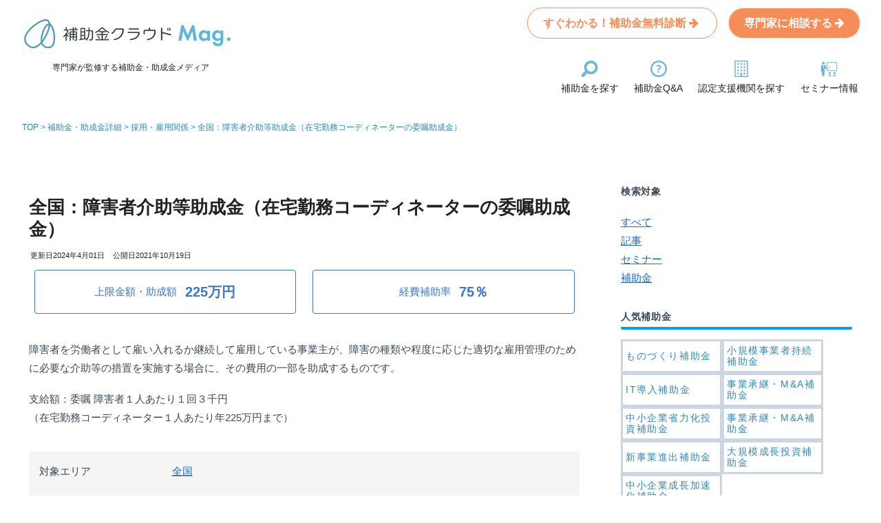

--- FILE ---
content_type: text/html; charset=UTF-8
request_url: https://biz.stayway.jp/hojyo_detail/1768/
body_size: 255986
content:

<!doctype html>
<html dir="ltr" lang="ja" prefix="og: https://ogp.me/ns#">

<head>
<meta charset="utf-8">
<meta http-equiv="X-UA-Compatible" content="IE=edge">
<meta name="viewport" content="width=device-width, initial-scale=1.0, viewport-fit=cover"/>

<meta name="theme-color" content="#02a3e8">
<meta name="apple-mobile-web-app-status-bar-style" content="#02a3e8">

  <!-- Other Analytics -->
<!-- Google Tag Manager -->
<script>(function(w,d,s,l,i){w[l]=w[l]||[];w[l].push({'gtm.start':
new Date().getTime(),event:'gtm.js'});var f=d.getElementsByTagName(s)[0],
j=d.createElement(s),dl=l!='dataLayer'?'&l='+l:'';j.async=true;j.src=
'https://www.googletagmanager.com/gtm.js?id='+i+dl;f.parentNode.insertBefore(j,f);
})(window,document,'script','dataLayer','GTM-JGMS3PL');</script>
<!-- End Google Tag Manager -->
<!-- /Other Analytics -->



<!-- preconnect dns-prefetch -->

<link rel="preconnect dns-prefetch" href="//www.googletagmanager.com">

<link rel="preconnect dns-prefetch" href="//www.google-analytics.com">

<link rel="preconnect dns-prefetch" href="//ajax.googleapis.com">

<link rel="preconnect dns-prefetch" href="//cdnjs.cloudflare.com">

<link rel="preconnect dns-prefetch" href="//pagead2.googlesyndication.com">

<link rel="preconnect dns-prefetch" href="//googleads.g.doubleclick.net">

<link rel="preconnect dns-prefetch" href="//tpc.googlesyndication.com">

<link rel="preconnect dns-prefetch" href="//ad.doubleclick.net">

<link rel="preconnect dns-prefetch" href="//www.gstatic.com">

<link rel="preconnect dns-prefetch" href="//cse.google.com">

<link rel="preconnect dns-prefetch" href="//fonts.gstatic.com">

<link rel="preconnect dns-prefetch" href="//fonts.googleapis.com">

<link rel="preconnect dns-prefetch" href="//cms.quantserve.com">

<link rel="preconnect dns-prefetch" href="//secure.gravatar.com">

<link rel="preconnect dns-prefetch" href="//cdn.syndication.twimg.com">

<link rel="preconnect dns-prefetch" href="//cdn.jsdelivr.net">

<link rel="preconnect dns-prefetch" href="//images-fe.ssl-images-amazon.com">

<link rel="preconnect dns-prefetch" href="//completion.amazon.com">

<link rel="preconnect dns-prefetch" href="//m.media-amazon.com">

<link rel="preconnect dns-prefetch" href="//i.moshimo.com">

<link rel="preconnect dns-prefetch" href="//aml.valuecommerce.com">

<link rel="preconnect dns-prefetch" href="//dalc.valuecommerce.com">

<link rel="preconnect dns-prefetch" href="//dalb.valuecommerce.com">


<!-- Google Tag Manager -->
<script>(function(w,d,s,l,i){w[l]=w[l]||[];w[l].push({'gtm.start':
new Date().getTime(),event:'gtm.js'});var f=d.getElementsByTagName(s)[0],
j=d.createElement(s),dl=l!='dataLayer'?'&l='+l:'';j.async=true;j.src=
'https://www.googletagmanager.com/gtm.js?id='+i+dl;f.parentNode.insertBefore(j,f);
})(window,document,'script','dataLayer','GTM-JGMS3PL');</script>
<!-- End Google Tag Manager -->


<title>全国：障害者介助等助成金（在宅勤務コーディネーターの委嘱助成金） | 補助金way</title>
	<style>img:is([sizes="auto" i], [sizes^="auto," i]) { contain-intrinsic-size: 3000px 1500px }</style>
	
		<!-- All in One SEO 4.8.7 - aioseo.com -->
	<meta name="description" content="障害者を労働者として雇い入れるか継続して雇用している事業主が、障害の種類や程度に応じた適切な雇用管理のために必" />
	<meta name="robots" content="max-snippet:-1, max-image-preview:large, max-video-preview:-1" />
	<link rel="canonical" href="https://biz.stayway.jp/hojyo_detail/1768/" />
	<meta name="generator" content="All in One SEO (AIOSEO) 4.8.7" />
		<meta property="og:locale" content="ja_JP" />
		<meta property="og:site_name" content="|" />
		<meta property="og:type" content="article" />
		<meta property="og:title" content="全国：障害者介助等助成金（在宅勤務コーディネーターの委嘱助成金） | 補助金way" />
		<meta property="og:description" content="障害者を労働者として雇い入れるか継続して雇用している事業主が、障害の種類や程度に応じた適切な雇用管理のために必" />
		<meta property="og:url" content="https://biz.stayway.jp/hojyo_detail/1768/" />
		<meta property="article:published_time" content="2021-10-19T02:54:51+00:00" />
		<meta property="article:modified_time" content="2024-04-01T11:30:57+00:00" />
		<meta property="article:publisher" content="https://www.facebook.com/hojyokinway/" />
		<meta property="article:author" content="https://www.facebook.com/hojyokinway/" />
		<meta name="twitter:card" content="summary" />
		<meta name="twitter:site" content="@hojyokin_way" />
		<meta name="twitter:title" content="全国：障害者介助等助成金（在宅勤務コーディネーターの委嘱助成金） | 補助金way" />
		<meta name="twitter:description" content="障害者を労働者として雇い入れるか継続して雇用している事業主が、障害の種類や程度に応じた適切な雇用管理のために必" />
		<script type="application/ld+json" class="aioseo-schema">
			{"@context":"https:\/\/schema.org","@graph":[{"@type":"BreadcrumbList","@id":"https:\/\/biz.stayway.jp\/hojyo_detail\/1768\/#breadcrumblist","itemListElement":[{"@type":"ListItem","@id":"https:\/\/biz.stayway.jp#listItem","position":1,"name":"\u30db\u30fc\u30e0","item":"https:\/\/biz.stayway.jp","nextItem":{"@type":"ListItem","@id":"https:\/\/biz.stayway.jp\/hojyo_detail\/#listItem","name":"\u88dc\u52a9\u91d1\u30fb\u52a9\u6210\u91d1\u8a73\u7d30"}},{"@type":"ListItem","@id":"https:\/\/biz.stayway.jp\/hojyo_detail\/#listItem","position":2,"name":"\u88dc\u52a9\u91d1\u30fb\u52a9\u6210\u91d1\u8a73\u7d30","item":"https:\/\/biz.stayway.jp\/hojyo_detail\/","nextItem":{"@type":"ListItem","@id":"https:\/\/biz.stayway.jp\/hojyo_detail\/hojyo\/recruitment\/#listItem","name":"\u63a1\u7528\u30fb\u96c7\u7528\u95a2\u4fc2"},"previousItem":{"@type":"ListItem","@id":"https:\/\/biz.stayway.jp#listItem","name":"\u30db\u30fc\u30e0"}},{"@type":"ListItem","@id":"https:\/\/biz.stayway.jp\/hojyo_detail\/hojyo\/recruitment\/#listItem","position":3,"name":"\u63a1\u7528\u30fb\u96c7\u7528\u95a2\u4fc2","item":"https:\/\/biz.stayway.jp\/hojyo_detail\/hojyo\/recruitment\/","nextItem":{"@type":"ListItem","@id":"https:\/\/biz.stayway.jp\/hojyo_detail\/1768\/#listItem","name":"\u5168\u56fd\uff1a\u969c\u5bb3\u8005\u4ecb\u52a9\u7b49\u52a9\u6210\u91d1\uff08\u5728\u5b85\u52e4\u52d9\u30b3\u30fc\u30c7\u30a3\u30cd\u30fc\u30bf\u30fc\u306e\u59d4\u5631\u52a9\u6210\u91d1\uff09"},"previousItem":{"@type":"ListItem","@id":"https:\/\/biz.stayway.jp\/hojyo_detail\/#listItem","name":"\u88dc\u52a9\u91d1\u30fb\u52a9\u6210\u91d1\u8a73\u7d30"}},{"@type":"ListItem","@id":"https:\/\/biz.stayway.jp\/hojyo_detail\/1768\/#listItem","position":4,"name":"\u5168\u56fd\uff1a\u969c\u5bb3\u8005\u4ecb\u52a9\u7b49\u52a9\u6210\u91d1\uff08\u5728\u5b85\u52e4\u52d9\u30b3\u30fc\u30c7\u30a3\u30cd\u30fc\u30bf\u30fc\u306e\u59d4\u5631\u52a9\u6210\u91d1\uff09","previousItem":{"@type":"ListItem","@id":"https:\/\/biz.stayway.jp\/hojyo_detail\/hojyo\/recruitment\/#listItem","name":"\u63a1\u7528\u30fb\u96c7\u7528\u95a2\u4fc2"}}]},{"@type":"Organization","@id":"https:\/\/biz.stayway.jp\/#organization","name":"\u88dc\u52a9\u91d1\u30af\u30e9\u30a6\u30c9Mag","url":"https:\/\/biz.stayway.jp\/","sameAs":["https:\/\/www.facebook.com\/hojyokinway\/","https:\/\/twitter.com\/hojyokin_way"]},{"@type":"WebPage","@id":"https:\/\/biz.stayway.jp\/hojyo_detail\/1768\/#webpage","url":"https:\/\/biz.stayway.jp\/hojyo_detail\/1768\/","name":"\u5168\u56fd\uff1a\u969c\u5bb3\u8005\u4ecb\u52a9\u7b49\u52a9\u6210\u91d1\uff08\u5728\u5b85\u52e4\u52d9\u30b3\u30fc\u30c7\u30a3\u30cd\u30fc\u30bf\u30fc\u306e\u59d4\u5631\u52a9\u6210\u91d1\uff09 | \u88dc\u52a9\u91d1way","description":"\u969c\u5bb3\u8005\u3092\u52b4\u50cd\u8005\u3068\u3057\u3066\u96c7\u3044\u5165\u308c\u308b\u304b\u7d99\u7d9a\u3057\u3066\u96c7\u7528\u3057\u3066\u3044\u308b\u4e8b\u696d\u4e3b\u304c\u3001\u969c\u5bb3\u306e\u7a2e\u985e\u3084\u7a0b\u5ea6\u306b\u5fdc\u3058\u305f\u9069\u5207\u306a\u96c7\u7528\u7ba1\u7406\u306e\u305f\u3081\u306b\u5fc5","inLanguage":"ja","isPartOf":{"@id":"https:\/\/biz.stayway.jp\/#website"},"breadcrumb":{"@id":"https:\/\/biz.stayway.jp\/hojyo_detail\/1768\/#breadcrumblist"},"datePublished":"2021-10-19T11:54:51+09:00","dateModified":"2024-04-01T20:30:57+09:00"},{"@type":"WebSite","@id":"https:\/\/biz.stayway.jp\/#website","url":"https:\/\/biz.stayway.jp\/","inLanguage":"ja","publisher":{"@id":"https:\/\/biz.stayway.jp\/#organization"}}]}
		</script>
		<!-- All in One SEO -->


<!-- OGP -->
<meta property="og:type" content="article">
<meta property="og:description" content="障害者を労働者として雇い入れるか継続して雇用している事業主が、障害の種類や程度に応じた適切な雇用管理のために必要な介助等の措置を実施する場合に、その費用の一部を助成するものです。支給額：委嘱 障害者１人あたり１回３千円（在宅勤務コーディネー">
<meta property="og:title" content="全国：障害者介助等助成金（在宅勤務コーディネーターの委嘱助成金）">
<meta property="og:url" content="https://biz.stayway.jp/hojyo_detail/1768/">
<meta property="og:image" content="https://biz.stayway.jp/wp-content/uploads/2022/05/lp_ogp.jpg">
<meta property="og:site_name" content="">
<meta property="og:locale" content="ja_JP">
<meta property="article:published_time" content="2021-10-19T11:54:51+09:00" />
<meta property="article:modified_time" content="2024-04-01T20:30:57+09:00" />
<!-- /OGP -->

<!-- Twitter Card -->
<meta name="twitter:card" content="summary_large_image">
<meta property="twitter:description" content="障害者を労働者として雇い入れるか継続して雇用している事業主が、障害の種類や程度に応じた適切な雇用管理のために必要な介助等の措置を実施する場合に、その費用の一部を助成するものです。支給額：委嘱 障害者１人あたり１回３千円（在宅勤務コーディネー">
<meta property="twitter:title" content="全国：障害者介助等助成金（在宅勤務コーディネーターの委嘱助成金）">
<meta property="twitter:url" content="https://biz.stayway.jp/hojyo_detail/1768/">
<meta name="twitter:image" content="https://biz.stayway.jp/wp-content/uploads/2022/05/lp_ogp.jpg">
<meta name="twitter:domain" content="biz.stayway.jp">
<!-- /Twitter Card -->
<link rel='dns-prefetch' href='//ajax.googleapis.com' />
<link rel='dns-prefetch' href='//cdnjs.cloudflare.com' />
<link rel='dns-prefetch' href='//js.hs-scripts.com' />
<link rel="alternate" type="application/rss+xml" title=" &raquo; フィード" href="https://biz.stayway.jp/feed/" />
<link rel="alternate" type="application/rss+xml" title=" &raquo; コメントフィード" href="https://biz.stayway.jp/comments/feed/" />
<link rel='stylesheet' id='cocoon-style-css' href='https://biz.stayway.jp/wp-content/themes/cocoon-master/style.css?ver=6.8.3&#038;fver=20251027044836' media='all' />
<style id='cocoon-style-inline-css'>
@media screen and (max-width:480px){.page-body,.menu-content{font-size:15px}}#header-container,#header-container .navi,#navi .navi-in>.menu-header .sub-menu,.article h2,.sidebar h3,.cat-link,.cat-label,.appeal-content .appeal-button,.demo .cat-label,.blogcard-type .blogcard-label,#footer{background-color:#02a3e8}#navi .navi-in a:hover,#footer a:hover{background-color:rgba(255,255,255,.2)}.article h3,.article h4,.article h5,.article h6,.cat-link,.tag-link{border-color:#02a3e8}blockquote::before,blockquote::after,.pager-post-navi a.a-wrap::before{color:rgba(2,163,232,.5)}blockquote,.key-btn{background-color:rgba(2,163,232,.05);border-color:rgba(2,163,232,.5)}pre,.pager-links span,table th,.pagination .current{background-color:rgba(2,163,232,.1);border-color:rgba(2,163,232,.5)}table th,table td,.page-numbers,.page-numbers.dots,.tagcloud a,.list.ecb-entry-border .entry-card-wrap,.related-entries.recb-entry-border .related-entry-card-wrap,.carousel .a-wrap,.pager-post-navi.post-navi-border a.a-wrap,.article .toc,.a-wrap .blogcard,.author-box,.comment-reply-link,.ranking-item{border-color:rgba(2,163,232,.5)}table tr:nth-of-type(2n+1),.page-numbers.dots,.a-wrap:hover,.pagination a:hover,.pagination-next-link:hover,.widget_recent_entries ul li a:hover,.widget_categories ul li a:hover,.widget_archive ul li a:hover,.widget_pages ul li a:hover,.widget_meta ul li a:hover,.widget_rss ul li a:hover,.widget_nav_menu ul li a:hover,.pager-links a:hover span,.tag-link:hover,.tagcloud a:hover{background-color:rgba(2,163,232,.05)}.header,.header .site-name-text,#navi .navi-in a,#navi .navi-in a:hover,.article h2,.sidebar h3,#footer,#footer a{color:#fff}.header,.header .site-name-text,#navi .navi-in a,#navi .navi-in a:hover,.appeal-content .appeal-button,.article h2,.sidebar h3,.cat-link,.cat-label,.blogcard-type .blogcard::before,#footer,#footer a{color:#222}body{color:#222}body.public-page{background-color:#f5f5f5}#header-container,#header-container .navi,#navi .navi-in>.menu-header .sub-menu{background-color:#fff}.header,.header .site-name-text,#navi .navi-in a,#navi .navi-in a:hover{color:#fff}.header,.header .site-name-text,#navi .navi-in a,#navi .navi-in a:hover{color:#222}.header{background-color:#fff}.header,.header .site-name-text{color:#222}#navi .navi-in a:hover{background-color:rgba(255,255,255,.2)}.main{width:840px}.main{padding:20px 20px}.main{border-width:0}.sidebar{width:376px}.sidebar{padding:19px 20px}.sidebar{border-width:0}.wrap{width:1236px}@media screen and (max-width:1240px){.wrap{width:auto}.main,.sidebar,.sidebar-left .main,.sidebar-left .sidebar{margin:0 .5%}.main{width:67%}.sidebar{padding:10px;width:30%}.entry-card-thumb{width:38%}.entry-card-content{margin-left:40%}}body::after{content:url(https://biz.stayway.jp/wp-content/themes/cocoon-master/lib/analytics/access.php?post_id=1768&post_type=post);visibility:hidden;position:absolute;bottom:0;right:0;width:1px;height:1px;overflow:hidden}.navi-footer-in>.menu-footer li{width:300px}@media screen and (max-width:834px){.header div.header-in{min-height:50px}}.toc-checkbox{display:none}.toc-content{visibility:hidden;height:0;opacity:.2;transition:all .5s ease-out}.toc-checkbox:checked~.toc-content{visibility:visible;padding-top:.6em;height:100%;opacity:1}.toc-title::after{content:'[開く]';margin-left:.5em;cursor:pointer;font-size:.8em}.toc-title:hover::after{text-decoration:underline}.toc-checkbox:checked+.toc-title::after{content:'[閉じる]'}.eye-catch-wrap{justify-content:center}.eye-catch{width:100%}.eye-catch img,.eye-catch amp-img{width:100%;min-width:100%;display:block}#respond{display:none}#navi .navi-in>ul>li{width:auto}#navi .navi-in>ul>li>a{padding:0 1.4em}#footer{background:#f5f5f5}#footer,#footer a,.footer-title{color:#222}.entry-content>*,.demo .entry-content p{line-height:1.5}.entry-content>*,.demo .entry-content p{margin-top:.9em;margin-bottom:.9em}.entry-content>.micro-top{margin-bottom:-.99em}.entry-content>.micro-balloon{margin-bottom:-.72em}.entry-content>.micro-bottom{margin-top:-.99em}.entry-content>.micro-bottom.micro-balloon{margin-top:-.72em;margin-bottom:.9em}.blank-box.bb-key-color{border-color:#02a3e8}.iic-key-color li::before{color:#02a3e8}.blank-box.bb-tab.bb-key-color::before{background-color:#02a3e8}.tb-key-color .toggle-button{border:1px solid #02a3e8;background:#02a3e8;color:#fff}.tb-key-color .toggle-button::before{color:#ccc}.tb-key-color .toggle-checkbox:checked~.toggle-content{border-color:#02a3e8}.cb-key-color.caption-box{border-color:#02a3e8}.cb-key-color .caption-box-label{background-color:#02a3e8;color:#fff}.tcb-key-color .tab-caption-box-label{background-color:#02a3e8;color:#fff}.tcb-key-color .tab-caption-box-content{border-color:#02a3e8}.lb-key-color .label-box-content{border-color:#02a3e8}.mc-key-color{background-color:#02a3e8;color:#fff;border:0}.mc-key-color.micro-bottom::after{border-bottom-color:#02a3e8;border-top-color:transparent}.mc-key-color::before{border-top-color:transparent;border-bottom-color:transparent}.mc-key-color::after{border-top-color:#02a3e8}.btn-key-color,.btn-wrap.btn-wrap-key-color>a{background-color:#02a3e8}.has-text-color.has-key-color-color{color:#02a3e8}.has-background.has-key-color-background-color{background-color:#02a3e8}.article.page-body,body#tinymce.wp-editor{background-color:#fff}.article.page-body,.editor-post-title__block .editor-post-title__input,body#tinymce.wp-editor{color:#333}.body .has-key-color-background-color{background-color:#02a3e8}.body .has-key-color-color{color:#02a3e8}.body .has-key-color-border-color{border-color:#02a3e8}.btn-wrap.has-key-color-background-color>a{background-color:#02a3e8}.btn-wrap.has-key-color-color>a{color:#02a3e8}.btn-wrap.has-key-color-border-color>a{border-color:#02a3e8}.bb-tab.has-key-color-border-color .bb-label{background-color:#02a3e8}.toggle-wrap.has-key-color-border-color .toggle-button{background-color:#02a3e8}.toggle-wrap.has-key-color-border-color .toggle-button,.toggle-wrap.has-key-color-border-color .toggle-content{border-color:#02a3e8}.iconlist-box.has-key-color-icon-color li::before{color:#02a3e8}.micro-balloon.has-key-color-background-color{background-color:#02a3e8;border-color:transparent}.micro-balloon.has-key-color-background-color.micro-bottom::after{border-bottom-color:#02a3e8;border-top-color:transparent}.micro-balloon.has-key-color-background-color::before{border-top-color:transparent;border-bottom-color:transparent}.micro-balloon.has-key-color-background-color::after{border-top-color:#02a3e8}.micro-balloon.has-border-color.has-key-color-border-color{border-color:#02a3e8}.micro-balloon.micro-top.has-key-color-border-color::before{border-top-color:#02a3e8}.micro-balloon.micro-bottom.has-key-color-border-color::before{border-bottom-color:#02a3e8}.caption-box.has-key-color-border-color .box-label{background-color:#02a3e8}.tab-caption-box.has-key-color-border-color .box-label{background-color:#02a3e8}.tab-caption-box.has-key-color-border-color .box-content{border-color:#02a3e8}.tab-caption-box.has-key-color-background-color .box-content{background-color:#02a3e8}.label-box.has-key-color-border-color .box-content{border-color:#02a3e8}.label-box.has-key-color-background-color .box-content{background-color:#02a3e8}.sbp-l .speech-balloon.has-key-color-border-color::before{border-right-color:#02a3e8}.sbp-r .speech-balloon.has-key-color-border-color::before{border-left-color:#02a3e8}.sbp-l .speech-balloon.has-key-color-background-color::after{border-right-color:#02a3e8}.sbp-r .speech-balloon.has-key-color-background-color::after{border-left-color:#02a3e8}.sbs-line.sbp-r .speech-balloon.has-key-color-background-color{background-color:#02a3e8}.sbs-line.sbp-r .speech-balloon.has-key-color-border-color{border-color:#02a3e8}.speech-wrap.sbs-think .speech-balloon.has-key-color-border-color::before,.speech-wrap.sbs-think .speech-balloon.has-key-color-border-color::after{border-color:#02a3e8}.sbs-think .speech-balloon.has-key-color-background-color::before,.sbs-think .speech-balloon.has-key-color-background-color::after{background-color:#02a3e8}.timeline-box.has-key-color-point-color .timeline-item::before{background-color:#02a3e8}.body .has-red-background-color{background-color:#e60033}.body .has-red-color{color:#e60033}.body .has-red-border-color{border-color:#e60033}.btn-wrap.has-red-background-color>a{background-color:#e60033}.btn-wrap.has-red-color>a{color:#e60033}.btn-wrap.has-red-border-color>a{border-color:#e60033}.bb-tab.has-red-border-color .bb-label{background-color:#e60033}.toggle-wrap.has-red-border-color .toggle-button{background-color:#e60033}.toggle-wrap.has-red-border-color .toggle-button,.toggle-wrap.has-red-border-color .toggle-content{border-color:#e60033}.iconlist-box.has-red-icon-color li::before{color:#e60033}.micro-balloon.has-red-background-color{background-color:#e60033;border-color:transparent}.micro-balloon.has-red-background-color.micro-bottom::after{border-bottom-color:#e60033;border-top-color:transparent}.micro-balloon.has-red-background-color::before{border-top-color:transparent;border-bottom-color:transparent}.micro-balloon.has-red-background-color::after{border-top-color:#e60033}.micro-balloon.has-border-color.has-red-border-color{border-color:#e60033}.micro-balloon.micro-top.has-red-border-color::before{border-top-color:#e60033}.micro-balloon.micro-bottom.has-red-border-color::before{border-bottom-color:#e60033}.caption-box.has-red-border-color .box-label{background-color:#e60033}.tab-caption-box.has-red-border-color .box-label{background-color:#e60033}.tab-caption-box.has-red-border-color .box-content{border-color:#e60033}.tab-caption-box.has-red-background-color .box-content{background-color:#e60033}.label-box.has-red-border-color .box-content{border-color:#e60033}.label-box.has-red-background-color .box-content{background-color:#e60033}.sbp-l .speech-balloon.has-red-border-color::before{border-right-color:#e60033}.sbp-r .speech-balloon.has-red-border-color::before{border-left-color:#e60033}.sbp-l .speech-balloon.has-red-background-color::after{border-right-color:#e60033}.sbp-r .speech-balloon.has-red-background-color::after{border-left-color:#e60033}.sbs-line.sbp-r .speech-balloon.has-red-background-color{background-color:#e60033}.sbs-line.sbp-r .speech-balloon.has-red-border-color{border-color:#e60033}.speech-wrap.sbs-think .speech-balloon.has-red-border-color::before,.speech-wrap.sbs-think .speech-balloon.has-red-border-color::after{border-color:#e60033}.sbs-think .speech-balloon.has-red-background-color::before,.sbs-think .speech-balloon.has-red-background-color::after{background-color:#e60033}.timeline-box.has-red-point-color .timeline-item::before{background-color:#e60033}.body .has-pink-background-color{background-color:#e95295}.body .has-pink-color{color:#e95295}.body .has-pink-border-color{border-color:#e95295}.btn-wrap.has-pink-background-color>a{background-color:#e95295}.btn-wrap.has-pink-color>a{color:#e95295}.btn-wrap.has-pink-border-color>a{border-color:#e95295}.bb-tab.has-pink-border-color .bb-label{background-color:#e95295}.toggle-wrap.has-pink-border-color .toggle-button{background-color:#e95295}.toggle-wrap.has-pink-border-color .toggle-button,.toggle-wrap.has-pink-border-color .toggle-content{border-color:#e95295}.iconlist-box.has-pink-icon-color li::before{color:#e95295}.micro-balloon.has-pink-background-color{background-color:#e95295;border-color:transparent}.micro-balloon.has-pink-background-color.micro-bottom::after{border-bottom-color:#e95295;border-top-color:transparent}.micro-balloon.has-pink-background-color::before{border-top-color:transparent;border-bottom-color:transparent}.micro-balloon.has-pink-background-color::after{border-top-color:#e95295}.micro-balloon.has-border-color.has-pink-border-color{border-color:#e95295}.micro-balloon.micro-top.has-pink-border-color::before{border-top-color:#e95295}.micro-balloon.micro-bottom.has-pink-border-color::before{border-bottom-color:#e95295}.caption-box.has-pink-border-color .box-label{background-color:#e95295}.tab-caption-box.has-pink-border-color .box-label{background-color:#e95295}.tab-caption-box.has-pink-border-color .box-content{border-color:#e95295}.tab-caption-box.has-pink-background-color .box-content{background-color:#e95295}.label-box.has-pink-border-color .box-content{border-color:#e95295}.label-box.has-pink-background-color .box-content{background-color:#e95295}.sbp-l .speech-balloon.has-pink-border-color::before{border-right-color:#e95295}.sbp-r .speech-balloon.has-pink-border-color::before{border-left-color:#e95295}.sbp-l .speech-balloon.has-pink-background-color::after{border-right-color:#e95295}.sbp-r .speech-balloon.has-pink-background-color::after{border-left-color:#e95295}.sbs-line.sbp-r .speech-balloon.has-pink-background-color{background-color:#e95295}.sbs-line.sbp-r .speech-balloon.has-pink-border-color{border-color:#e95295}.speech-wrap.sbs-think .speech-balloon.has-pink-border-color::before,.speech-wrap.sbs-think .speech-balloon.has-pink-border-color::after{border-color:#e95295}.sbs-think .speech-balloon.has-pink-background-color::before,.sbs-think .speech-balloon.has-pink-background-color::after{background-color:#e95295}.timeline-box.has-pink-point-color .timeline-item::before{background-color:#e95295}.body .has-purple-background-color{background-color:#884898}.body .has-purple-color{color:#884898}.body .has-purple-border-color{border-color:#884898}.btn-wrap.has-purple-background-color>a{background-color:#884898}.btn-wrap.has-purple-color>a{color:#884898}.btn-wrap.has-purple-border-color>a{border-color:#884898}.bb-tab.has-purple-border-color .bb-label{background-color:#884898}.toggle-wrap.has-purple-border-color .toggle-button{background-color:#884898}.toggle-wrap.has-purple-border-color .toggle-button,.toggle-wrap.has-purple-border-color .toggle-content{border-color:#884898}.iconlist-box.has-purple-icon-color li::before{color:#884898}.micro-balloon.has-purple-background-color{background-color:#884898;border-color:transparent}.micro-balloon.has-purple-background-color.micro-bottom::after{border-bottom-color:#884898;border-top-color:transparent}.micro-balloon.has-purple-background-color::before{border-top-color:transparent;border-bottom-color:transparent}.micro-balloon.has-purple-background-color::after{border-top-color:#884898}.micro-balloon.has-border-color.has-purple-border-color{border-color:#884898}.micro-balloon.micro-top.has-purple-border-color::before{border-top-color:#884898}.micro-balloon.micro-bottom.has-purple-border-color::before{border-bottom-color:#884898}.caption-box.has-purple-border-color .box-label{background-color:#884898}.tab-caption-box.has-purple-border-color .box-label{background-color:#884898}.tab-caption-box.has-purple-border-color .box-content{border-color:#884898}.tab-caption-box.has-purple-background-color .box-content{background-color:#884898}.label-box.has-purple-border-color .box-content{border-color:#884898}.label-box.has-purple-background-color .box-content{background-color:#884898}.sbp-l .speech-balloon.has-purple-border-color::before{border-right-color:#884898}.sbp-r .speech-balloon.has-purple-border-color::before{border-left-color:#884898}.sbp-l .speech-balloon.has-purple-background-color::after{border-right-color:#884898}.sbp-r .speech-balloon.has-purple-background-color::after{border-left-color:#884898}.sbs-line.sbp-r .speech-balloon.has-purple-background-color{background-color:#884898}.sbs-line.sbp-r .speech-balloon.has-purple-border-color{border-color:#884898}.speech-wrap.sbs-think .speech-balloon.has-purple-border-color::before,.speech-wrap.sbs-think .speech-balloon.has-purple-border-color::after{border-color:#884898}.sbs-think .speech-balloon.has-purple-background-color::before,.sbs-think .speech-balloon.has-purple-background-color::after{background-color:#884898}.timeline-box.has-purple-point-color .timeline-item::before{background-color:#884898}.body .has-deep-background-color{background-color:#55295b}.body .has-deep-color{color:#55295b}.body .has-deep-border-color{border-color:#55295b}.btn-wrap.has-deep-background-color>a{background-color:#55295b}.btn-wrap.has-deep-color>a{color:#55295b}.btn-wrap.has-deep-border-color>a{border-color:#55295b}.bb-tab.has-deep-border-color .bb-label{background-color:#55295b}.toggle-wrap.has-deep-border-color .toggle-button{background-color:#55295b}.toggle-wrap.has-deep-border-color .toggle-button,.toggle-wrap.has-deep-border-color .toggle-content{border-color:#55295b}.iconlist-box.has-deep-icon-color li::before{color:#55295b}.micro-balloon.has-deep-background-color{background-color:#55295b;border-color:transparent}.micro-balloon.has-deep-background-color.micro-bottom::after{border-bottom-color:#55295b;border-top-color:transparent}.micro-balloon.has-deep-background-color::before{border-top-color:transparent;border-bottom-color:transparent}.micro-balloon.has-deep-background-color::after{border-top-color:#55295b}.micro-balloon.has-border-color.has-deep-border-color{border-color:#55295b}.micro-balloon.micro-top.has-deep-border-color::before{border-top-color:#55295b}.micro-balloon.micro-bottom.has-deep-border-color::before{border-bottom-color:#55295b}.caption-box.has-deep-border-color .box-label{background-color:#55295b}.tab-caption-box.has-deep-border-color .box-label{background-color:#55295b}.tab-caption-box.has-deep-border-color .box-content{border-color:#55295b}.tab-caption-box.has-deep-background-color .box-content{background-color:#55295b}.label-box.has-deep-border-color .box-content{border-color:#55295b}.label-box.has-deep-background-color .box-content{background-color:#55295b}.sbp-l .speech-balloon.has-deep-border-color::before{border-right-color:#55295b}.sbp-r .speech-balloon.has-deep-border-color::before{border-left-color:#55295b}.sbp-l .speech-balloon.has-deep-background-color::after{border-right-color:#55295b}.sbp-r .speech-balloon.has-deep-background-color::after{border-left-color:#55295b}.sbs-line.sbp-r .speech-balloon.has-deep-background-color{background-color:#55295b}.sbs-line.sbp-r .speech-balloon.has-deep-border-color{border-color:#55295b}.speech-wrap.sbs-think .speech-balloon.has-deep-border-color::before,.speech-wrap.sbs-think .speech-balloon.has-deep-border-color::after{border-color:#55295b}.sbs-think .speech-balloon.has-deep-background-color::before,.sbs-think .speech-balloon.has-deep-background-color::after{background-color:#55295b}.timeline-box.has-deep-point-color .timeline-item::before{background-color:#55295b}.body .has-indigo-background-color{background-color:#1e50a2}.body .has-indigo-color{color:#1e50a2}.body .has-indigo-border-color{border-color:#1e50a2}.btn-wrap.has-indigo-background-color>a{background-color:#1e50a2}.btn-wrap.has-indigo-color>a{color:#1e50a2}.btn-wrap.has-indigo-border-color>a{border-color:#1e50a2}.bb-tab.has-indigo-border-color .bb-label{background-color:#1e50a2}.toggle-wrap.has-indigo-border-color .toggle-button{background-color:#1e50a2}.toggle-wrap.has-indigo-border-color .toggle-button,.toggle-wrap.has-indigo-border-color .toggle-content{border-color:#1e50a2}.iconlist-box.has-indigo-icon-color li::before{color:#1e50a2}.micro-balloon.has-indigo-background-color{background-color:#1e50a2;border-color:transparent}.micro-balloon.has-indigo-background-color.micro-bottom::after{border-bottom-color:#1e50a2;border-top-color:transparent}.micro-balloon.has-indigo-background-color::before{border-top-color:transparent;border-bottom-color:transparent}.micro-balloon.has-indigo-background-color::after{border-top-color:#1e50a2}.micro-balloon.has-border-color.has-indigo-border-color{border-color:#1e50a2}.micro-balloon.micro-top.has-indigo-border-color::before{border-top-color:#1e50a2}.micro-balloon.micro-bottom.has-indigo-border-color::before{border-bottom-color:#1e50a2}.caption-box.has-indigo-border-color .box-label{background-color:#1e50a2}.tab-caption-box.has-indigo-border-color .box-label{background-color:#1e50a2}.tab-caption-box.has-indigo-border-color .box-content{border-color:#1e50a2}.tab-caption-box.has-indigo-background-color .box-content{background-color:#1e50a2}.label-box.has-indigo-border-color .box-content{border-color:#1e50a2}.label-box.has-indigo-background-color .box-content{background-color:#1e50a2}.sbp-l .speech-balloon.has-indigo-border-color::before{border-right-color:#1e50a2}.sbp-r .speech-balloon.has-indigo-border-color::before{border-left-color:#1e50a2}.sbp-l .speech-balloon.has-indigo-background-color::after{border-right-color:#1e50a2}.sbp-r .speech-balloon.has-indigo-background-color::after{border-left-color:#1e50a2}.sbs-line.sbp-r .speech-balloon.has-indigo-background-color{background-color:#1e50a2}.sbs-line.sbp-r .speech-balloon.has-indigo-border-color{border-color:#1e50a2}.speech-wrap.sbs-think .speech-balloon.has-indigo-border-color::before,.speech-wrap.sbs-think .speech-balloon.has-indigo-border-color::after{border-color:#1e50a2}.sbs-think .speech-balloon.has-indigo-background-color::before,.sbs-think .speech-balloon.has-indigo-background-color::after{background-color:#1e50a2}.timeline-box.has-indigo-point-color .timeline-item::before{background-color:#1e50a2}.body .has-blue-background-color{background-color:#0095d9}.body .has-blue-color{color:#0095d9}.body .has-blue-border-color{border-color:#0095d9}.btn-wrap.has-blue-background-color>a{background-color:#0095d9}.btn-wrap.has-blue-color>a{color:#0095d9}.btn-wrap.has-blue-border-color>a{border-color:#0095d9}.bb-tab.has-blue-border-color .bb-label{background-color:#0095d9}.toggle-wrap.has-blue-border-color .toggle-button{background-color:#0095d9}.toggle-wrap.has-blue-border-color .toggle-button,.toggle-wrap.has-blue-border-color .toggle-content{border-color:#0095d9}.iconlist-box.has-blue-icon-color li::before{color:#0095d9}.micro-balloon.has-blue-background-color{background-color:#0095d9;border-color:transparent}.micro-balloon.has-blue-background-color.micro-bottom::after{border-bottom-color:#0095d9;border-top-color:transparent}.micro-balloon.has-blue-background-color::before{border-top-color:transparent;border-bottom-color:transparent}.micro-balloon.has-blue-background-color::after{border-top-color:#0095d9}.micro-balloon.has-border-color.has-blue-border-color{border-color:#0095d9}.micro-balloon.micro-top.has-blue-border-color::before{border-top-color:#0095d9}.micro-balloon.micro-bottom.has-blue-border-color::before{border-bottom-color:#0095d9}.caption-box.has-blue-border-color .box-label{background-color:#0095d9}.tab-caption-box.has-blue-border-color .box-label{background-color:#0095d9}.tab-caption-box.has-blue-border-color .box-content{border-color:#0095d9}.tab-caption-box.has-blue-background-color .box-content{background-color:#0095d9}.label-box.has-blue-border-color .box-content{border-color:#0095d9}.label-box.has-blue-background-color .box-content{background-color:#0095d9}.sbp-l .speech-balloon.has-blue-border-color::before{border-right-color:#0095d9}.sbp-r .speech-balloon.has-blue-border-color::before{border-left-color:#0095d9}.sbp-l .speech-balloon.has-blue-background-color::after{border-right-color:#0095d9}.sbp-r .speech-balloon.has-blue-background-color::after{border-left-color:#0095d9}.sbs-line.sbp-r .speech-balloon.has-blue-background-color{background-color:#0095d9}.sbs-line.sbp-r .speech-balloon.has-blue-border-color{border-color:#0095d9}.speech-wrap.sbs-think .speech-balloon.has-blue-border-color::before,.speech-wrap.sbs-think .speech-balloon.has-blue-border-color::after{border-color:#0095d9}.sbs-think .speech-balloon.has-blue-background-color::before,.sbs-think .speech-balloon.has-blue-background-color::after{background-color:#0095d9}.timeline-box.has-blue-point-color .timeline-item::before{background-color:#0095d9}.body .has-light-blue-background-color{background-color:#2ca9e1}.body .has-light-blue-color{color:#2ca9e1}.body .has-light-blue-border-color{border-color:#2ca9e1}.btn-wrap.has-light-blue-background-color>a{background-color:#2ca9e1}.btn-wrap.has-light-blue-color>a{color:#2ca9e1}.btn-wrap.has-light-blue-border-color>a{border-color:#2ca9e1}.bb-tab.has-light-blue-border-color .bb-label{background-color:#2ca9e1}.toggle-wrap.has-light-blue-border-color .toggle-button{background-color:#2ca9e1}.toggle-wrap.has-light-blue-border-color .toggle-button,.toggle-wrap.has-light-blue-border-color .toggle-content{border-color:#2ca9e1}.iconlist-box.has-light-blue-icon-color li::before{color:#2ca9e1}.micro-balloon.has-light-blue-background-color{background-color:#2ca9e1;border-color:transparent}.micro-balloon.has-light-blue-background-color.micro-bottom::after{border-bottom-color:#2ca9e1;border-top-color:transparent}.micro-balloon.has-light-blue-background-color::before{border-top-color:transparent;border-bottom-color:transparent}.micro-balloon.has-light-blue-background-color::after{border-top-color:#2ca9e1}.micro-balloon.has-border-color.has-light-blue-border-color{border-color:#2ca9e1}.micro-balloon.micro-top.has-light-blue-border-color::before{border-top-color:#2ca9e1}.micro-balloon.micro-bottom.has-light-blue-border-color::before{border-bottom-color:#2ca9e1}.caption-box.has-light-blue-border-color .box-label{background-color:#2ca9e1}.tab-caption-box.has-light-blue-border-color .box-label{background-color:#2ca9e1}.tab-caption-box.has-light-blue-border-color .box-content{border-color:#2ca9e1}.tab-caption-box.has-light-blue-background-color .box-content{background-color:#2ca9e1}.label-box.has-light-blue-border-color .box-content{border-color:#2ca9e1}.label-box.has-light-blue-background-color .box-content{background-color:#2ca9e1}.sbp-l .speech-balloon.has-light-blue-border-color::before{border-right-color:#2ca9e1}.sbp-r .speech-balloon.has-light-blue-border-color::before{border-left-color:#2ca9e1}.sbp-l .speech-balloon.has-light-blue-background-color::after{border-right-color:#2ca9e1}.sbp-r .speech-balloon.has-light-blue-background-color::after{border-left-color:#2ca9e1}.sbs-line.sbp-r .speech-balloon.has-light-blue-background-color{background-color:#2ca9e1}.sbs-line.sbp-r .speech-balloon.has-light-blue-border-color{border-color:#2ca9e1}.speech-wrap.sbs-think .speech-balloon.has-light-blue-border-color::before,.speech-wrap.sbs-think .speech-balloon.has-light-blue-border-color::after{border-color:#2ca9e1}.sbs-think .speech-balloon.has-light-blue-background-color::before,.sbs-think .speech-balloon.has-light-blue-background-color::after{background-color:#2ca9e1}.timeline-box.has-light-blue-point-color .timeline-item::before{background-color:#2ca9e1}.body .has-cyan-background-color{background-color:#00a3af}.body .has-cyan-color{color:#00a3af}.body .has-cyan-border-color{border-color:#00a3af}.btn-wrap.has-cyan-background-color>a{background-color:#00a3af}.btn-wrap.has-cyan-color>a{color:#00a3af}.btn-wrap.has-cyan-border-color>a{border-color:#00a3af}.bb-tab.has-cyan-border-color .bb-label{background-color:#00a3af}.toggle-wrap.has-cyan-border-color .toggle-button{background-color:#00a3af}.toggle-wrap.has-cyan-border-color .toggle-button,.toggle-wrap.has-cyan-border-color .toggle-content{border-color:#00a3af}.iconlist-box.has-cyan-icon-color li::before{color:#00a3af}.micro-balloon.has-cyan-background-color{background-color:#00a3af;border-color:transparent}.micro-balloon.has-cyan-background-color.micro-bottom::after{border-bottom-color:#00a3af;border-top-color:transparent}.micro-balloon.has-cyan-background-color::before{border-top-color:transparent;border-bottom-color:transparent}.micro-balloon.has-cyan-background-color::after{border-top-color:#00a3af}.micro-balloon.has-border-color.has-cyan-border-color{border-color:#00a3af}.micro-balloon.micro-top.has-cyan-border-color::before{border-top-color:#00a3af}.micro-balloon.micro-bottom.has-cyan-border-color::before{border-bottom-color:#00a3af}.caption-box.has-cyan-border-color .box-label{background-color:#00a3af}.tab-caption-box.has-cyan-border-color .box-label{background-color:#00a3af}.tab-caption-box.has-cyan-border-color .box-content{border-color:#00a3af}.tab-caption-box.has-cyan-background-color .box-content{background-color:#00a3af}.label-box.has-cyan-border-color .box-content{border-color:#00a3af}.label-box.has-cyan-background-color .box-content{background-color:#00a3af}.sbp-l .speech-balloon.has-cyan-border-color::before{border-right-color:#00a3af}.sbp-r .speech-balloon.has-cyan-border-color::before{border-left-color:#00a3af}.sbp-l .speech-balloon.has-cyan-background-color::after{border-right-color:#00a3af}.sbp-r .speech-balloon.has-cyan-background-color::after{border-left-color:#00a3af}.sbs-line.sbp-r .speech-balloon.has-cyan-background-color{background-color:#00a3af}.sbs-line.sbp-r .speech-balloon.has-cyan-border-color{border-color:#00a3af}.speech-wrap.sbs-think .speech-balloon.has-cyan-border-color::before,.speech-wrap.sbs-think .speech-balloon.has-cyan-border-color::after{border-color:#00a3af}.sbs-think .speech-balloon.has-cyan-background-color::before,.sbs-think .speech-balloon.has-cyan-background-color::after{background-color:#00a3af}.timeline-box.has-cyan-point-color .timeline-item::before{background-color:#00a3af}.body .has-teal-background-color{background-color:#007b43}.body .has-teal-color{color:#007b43}.body .has-teal-border-color{border-color:#007b43}.btn-wrap.has-teal-background-color>a{background-color:#007b43}.btn-wrap.has-teal-color>a{color:#007b43}.btn-wrap.has-teal-border-color>a{border-color:#007b43}.bb-tab.has-teal-border-color .bb-label{background-color:#007b43}.toggle-wrap.has-teal-border-color .toggle-button{background-color:#007b43}.toggle-wrap.has-teal-border-color .toggle-button,.toggle-wrap.has-teal-border-color .toggle-content{border-color:#007b43}.iconlist-box.has-teal-icon-color li::before{color:#007b43}.micro-balloon.has-teal-background-color{background-color:#007b43;border-color:transparent}.micro-balloon.has-teal-background-color.micro-bottom::after{border-bottom-color:#007b43;border-top-color:transparent}.micro-balloon.has-teal-background-color::before{border-top-color:transparent;border-bottom-color:transparent}.micro-balloon.has-teal-background-color::after{border-top-color:#007b43}.micro-balloon.has-border-color.has-teal-border-color{border-color:#007b43}.micro-balloon.micro-top.has-teal-border-color::before{border-top-color:#007b43}.micro-balloon.micro-bottom.has-teal-border-color::before{border-bottom-color:#007b43}.caption-box.has-teal-border-color .box-label{background-color:#007b43}.tab-caption-box.has-teal-border-color .box-label{background-color:#007b43}.tab-caption-box.has-teal-border-color .box-content{border-color:#007b43}.tab-caption-box.has-teal-background-color .box-content{background-color:#007b43}.label-box.has-teal-border-color .box-content{border-color:#007b43}.label-box.has-teal-background-color .box-content{background-color:#007b43}.sbp-l .speech-balloon.has-teal-border-color::before{border-right-color:#007b43}.sbp-r .speech-balloon.has-teal-border-color::before{border-left-color:#007b43}.sbp-l .speech-balloon.has-teal-background-color::after{border-right-color:#007b43}.sbp-r .speech-balloon.has-teal-background-color::after{border-left-color:#007b43}.sbs-line.sbp-r .speech-balloon.has-teal-background-color{background-color:#007b43}.sbs-line.sbp-r .speech-balloon.has-teal-border-color{border-color:#007b43}.speech-wrap.sbs-think .speech-balloon.has-teal-border-color::before,.speech-wrap.sbs-think .speech-balloon.has-teal-border-color::after{border-color:#007b43}.sbs-think .speech-balloon.has-teal-background-color::before,.sbs-think .speech-balloon.has-teal-background-color::after{background-color:#007b43}.timeline-box.has-teal-point-color .timeline-item::before{background-color:#007b43}.body .has-green-background-color{background-color:#3eb370}.body .has-green-color{color:#3eb370}.body .has-green-border-color{border-color:#3eb370}.btn-wrap.has-green-background-color>a{background-color:#3eb370}.btn-wrap.has-green-color>a{color:#3eb370}.btn-wrap.has-green-border-color>a{border-color:#3eb370}.bb-tab.has-green-border-color .bb-label{background-color:#3eb370}.toggle-wrap.has-green-border-color .toggle-button{background-color:#3eb370}.toggle-wrap.has-green-border-color .toggle-button,.toggle-wrap.has-green-border-color .toggle-content{border-color:#3eb370}.iconlist-box.has-green-icon-color li::before{color:#3eb370}.micro-balloon.has-green-background-color{background-color:#3eb370;border-color:transparent}.micro-balloon.has-green-background-color.micro-bottom::after{border-bottom-color:#3eb370;border-top-color:transparent}.micro-balloon.has-green-background-color::before{border-top-color:transparent;border-bottom-color:transparent}.micro-balloon.has-green-background-color::after{border-top-color:#3eb370}.micro-balloon.has-border-color.has-green-border-color{border-color:#3eb370}.micro-balloon.micro-top.has-green-border-color::before{border-top-color:#3eb370}.micro-balloon.micro-bottom.has-green-border-color::before{border-bottom-color:#3eb370}.caption-box.has-green-border-color .box-label{background-color:#3eb370}.tab-caption-box.has-green-border-color .box-label{background-color:#3eb370}.tab-caption-box.has-green-border-color .box-content{border-color:#3eb370}.tab-caption-box.has-green-background-color .box-content{background-color:#3eb370}.label-box.has-green-border-color .box-content{border-color:#3eb370}.label-box.has-green-background-color .box-content{background-color:#3eb370}.sbp-l .speech-balloon.has-green-border-color::before{border-right-color:#3eb370}.sbp-r .speech-balloon.has-green-border-color::before{border-left-color:#3eb370}.sbp-l .speech-balloon.has-green-background-color::after{border-right-color:#3eb370}.sbp-r .speech-balloon.has-green-background-color::after{border-left-color:#3eb370}.sbs-line.sbp-r .speech-balloon.has-green-background-color{background-color:#3eb370}.sbs-line.sbp-r .speech-balloon.has-green-border-color{border-color:#3eb370}.speech-wrap.sbs-think .speech-balloon.has-green-border-color::before,.speech-wrap.sbs-think .speech-balloon.has-green-border-color::after{border-color:#3eb370}.sbs-think .speech-balloon.has-green-background-color::before,.sbs-think .speech-balloon.has-green-background-color::after{background-color:#3eb370}.timeline-box.has-green-point-color .timeline-item::before{background-color:#3eb370}.body .has-light-green-background-color{background-color:#8bc34a}.body .has-light-green-color{color:#8bc34a}.body .has-light-green-border-color{border-color:#8bc34a}.btn-wrap.has-light-green-background-color>a{background-color:#8bc34a}.btn-wrap.has-light-green-color>a{color:#8bc34a}.btn-wrap.has-light-green-border-color>a{border-color:#8bc34a}.bb-tab.has-light-green-border-color .bb-label{background-color:#8bc34a}.toggle-wrap.has-light-green-border-color .toggle-button{background-color:#8bc34a}.toggle-wrap.has-light-green-border-color .toggle-button,.toggle-wrap.has-light-green-border-color .toggle-content{border-color:#8bc34a}.iconlist-box.has-light-green-icon-color li::before{color:#8bc34a}.micro-balloon.has-light-green-background-color{background-color:#8bc34a;border-color:transparent}.micro-balloon.has-light-green-background-color.micro-bottom::after{border-bottom-color:#8bc34a;border-top-color:transparent}.micro-balloon.has-light-green-background-color::before{border-top-color:transparent;border-bottom-color:transparent}.micro-balloon.has-light-green-background-color::after{border-top-color:#8bc34a}.micro-balloon.has-border-color.has-light-green-border-color{border-color:#8bc34a}.micro-balloon.micro-top.has-light-green-border-color::before{border-top-color:#8bc34a}.micro-balloon.micro-bottom.has-light-green-border-color::before{border-bottom-color:#8bc34a}.caption-box.has-light-green-border-color .box-label{background-color:#8bc34a}.tab-caption-box.has-light-green-border-color .box-label{background-color:#8bc34a}.tab-caption-box.has-light-green-border-color .box-content{border-color:#8bc34a}.tab-caption-box.has-light-green-background-color .box-content{background-color:#8bc34a}.label-box.has-light-green-border-color .box-content{border-color:#8bc34a}.label-box.has-light-green-background-color .box-content{background-color:#8bc34a}.sbp-l .speech-balloon.has-light-green-border-color::before{border-right-color:#8bc34a}.sbp-r .speech-balloon.has-light-green-border-color::before{border-left-color:#8bc34a}.sbp-l .speech-balloon.has-light-green-background-color::after{border-right-color:#8bc34a}.sbp-r .speech-balloon.has-light-green-background-color::after{border-left-color:#8bc34a}.sbs-line.sbp-r .speech-balloon.has-light-green-background-color{background-color:#8bc34a}.sbs-line.sbp-r .speech-balloon.has-light-green-border-color{border-color:#8bc34a}.speech-wrap.sbs-think .speech-balloon.has-light-green-border-color::before,.speech-wrap.sbs-think .speech-balloon.has-light-green-border-color::after{border-color:#8bc34a}.sbs-think .speech-balloon.has-light-green-background-color::before,.sbs-think .speech-balloon.has-light-green-background-color::after{background-color:#8bc34a}.timeline-box.has-light-green-point-color .timeline-item::before{background-color:#8bc34a}.body .has-lime-background-color{background-color:#c3d825}.body .has-lime-color{color:#c3d825}.body .has-lime-border-color{border-color:#c3d825}.btn-wrap.has-lime-background-color>a{background-color:#c3d825}.btn-wrap.has-lime-color>a{color:#c3d825}.btn-wrap.has-lime-border-color>a{border-color:#c3d825}.bb-tab.has-lime-border-color .bb-label{background-color:#c3d825}.toggle-wrap.has-lime-border-color .toggle-button{background-color:#c3d825}.toggle-wrap.has-lime-border-color .toggle-button,.toggle-wrap.has-lime-border-color .toggle-content{border-color:#c3d825}.iconlist-box.has-lime-icon-color li::before{color:#c3d825}.micro-balloon.has-lime-background-color{background-color:#c3d825;border-color:transparent}.micro-balloon.has-lime-background-color.micro-bottom::after{border-bottom-color:#c3d825;border-top-color:transparent}.micro-balloon.has-lime-background-color::before{border-top-color:transparent;border-bottom-color:transparent}.micro-balloon.has-lime-background-color::after{border-top-color:#c3d825}.micro-balloon.has-border-color.has-lime-border-color{border-color:#c3d825}.micro-balloon.micro-top.has-lime-border-color::before{border-top-color:#c3d825}.micro-balloon.micro-bottom.has-lime-border-color::before{border-bottom-color:#c3d825}.caption-box.has-lime-border-color .box-label{background-color:#c3d825}.tab-caption-box.has-lime-border-color .box-label{background-color:#c3d825}.tab-caption-box.has-lime-border-color .box-content{border-color:#c3d825}.tab-caption-box.has-lime-background-color .box-content{background-color:#c3d825}.label-box.has-lime-border-color .box-content{border-color:#c3d825}.label-box.has-lime-background-color .box-content{background-color:#c3d825}.sbp-l .speech-balloon.has-lime-border-color::before{border-right-color:#c3d825}.sbp-r .speech-balloon.has-lime-border-color::before{border-left-color:#c3d825}.sbp-l .speech-balloon.has-lime-background-color::after{border-right-color:#c3d825}.sbp-r .speech-balloon.has-lime-background-color::after{border-left-color:#c3d825}.sbs-line.sbp-r .speech-balloon.has-lime-background-color{background-color:#c3d825}.sbs-line.sbp-r .speech-balloon.has-lime-border-color{border-color:#c3d825}.speech-wrap.sbs-think .speech-balloon.has-lime-border-color::before,.speech-wrap.sbs-think .speech-balloon.has-lime-border-color::after{border-color:#c3d825}.sbs-think .speech-balloon.has-lime-background-color::before,.sbs-think .speech-balloon.has-lime-background-color::after{background-color:#c3d825}.timeline-box.has-lime-point-color .timeline-item::before{background-color:#c3d825}.body .has-yellow-background-color{background-color:#ffd900}.body .has-yellow-color{color:#ffd900}.body .has-yellow-border-color{border-color:#ffd900}.btn-wrap.has-yellow-background-color>a{background-color:#ffd900}.btn-wrap.has-yellow-color>a{color:#ffd900}.btn-wrap.has-yellow-border-color>a{border-color:#ffd900}.bb-tab.has-yellow-border-color .bb-label{background-color:#ffd900}.toggle-wrap.has-yellow-border-color .toggle-button{background-color:#ffd900}.toggle-wrap.has-yellow-border-color .toggle-button,.toggle-wrap.has-yellow-border-color .toggle-content{border-color:#ffd900}.iconlist-box.has-yellow-icon-color li::before{color:#ffd900}.micro-balloon.has-yellow-background-color{background-color:#ffd900;border-color:transparent}.micro-balloon.has-yellow-background-color.micro-bottom::after{border-bottom-color:#ffd900;border-top-color:transparent}.micro-balloon.has-yellow-background-color::before{border-top-color:transparent;border-bottom-color:transparent}.micro-balloon.has-yellow-background-color::after{border-top-color:#ffd900}.micro-balloon.has-border-color.has-yellow-border-color{border-color:#ffd900}.micro-balloon.micro-top.has-yellow-border-color::before{border-top-color:#ffd900}.micro-balloon.micro-bottom.has-yellow-border-color::before{border-bottom-color:#ffd900}.caption-box.has-yellow-border-color .box-label{background-color:#ffd900}.tab-caption-box.has-yellow-border-color .box-label{background-color:#ffd900}.tab-caption-box.has-yellow-border-color .box-content{border-color:#ffd900}.tab-caption-box.has-yellow-background-color .box-content{background-color:#ffd900}.label-box.has-yellow-border-color .box-content{border-color:#ffd900}.label-box.has-yellow-background-color .box-content{background-color:#ffd900}.sbp-l .speech-balloon.has-yellow-border-color::before{border-right-color:#ffd900}.sbp-r .speech-balloon.has-yellow-border-color::before{border-left-color:#ffd900}.sbp-l .speech-balloon.has-yellow-background-color::after{border-right-color:#ffd900}.sbp-r .speech-balloon.has-yellow-background-color::after{border-left-color:#ffd900}.sbs-line.sbp-r .speech-balloon.has-yellow-background-color{background-color:#ffd900}.sbs-line.sbp-r .speech-balloon.has-yellow-border-color{border-color:#ffd900}.speech-wrap.sbs-think .speech-balloon.has-yellow-border-color::before,.speech-wrap.sbs-think .speech-balloon.has-yellow-border-color::after{border-color:#ffd900}.sbs-think .speech-balloon.has-yellow-background-color::before,.sbs-think .speech-balloon.has-yellow-background-color::after{background-color:#ffd900}.timeline-box.has-yellow-point-color .timeline-item::before{background-color:#ffd900}.body .has-amber-background-color{background-color:#ffc107}.body .has-amber-color{color:#ffc107}.body .has-amber-border-color{border-color:#ffc107}.btn-wrap.has-amber-background-color>a{background-color:#ffc107}.btn-wrap.has-amber-color>a{color:#ffc107}.btn-wrap.has-amber-border-color>a{border-color:#ffc107}.bb-tab.has-amber-border-color .bb-label{background-color:#ffc107}.toggle-wrap.has-amber-border-color .toggle-button{background-color:#ffc107}.toggle-wrap.has-amber-border-color .toggle-button,.toggle-wrap.has-amber-border-color .toggle-content{border-color:#ffc107}.iconlist-box.has-amber-icon-color li::before{color:#ffc107}.micro-balloon.has-amber-background-color{background-color:#ffc107;border-color:transparent}.micro-balloon.has-amber-background-color.micro-bottom::after{border-bottom-color:#ffc107;border-top-color:transparent}.micro-balloon.has-amber-background-color::before{border-top-color:transparent;border-bottom-color:transparent}.micro-balloon.has-amber-background-color::after{border-top-color:#ffc107}.micro-balloon.has-border-color.has-amber-border-color{border-color:#ffc107}.micro-balloon.micro-top.has-amber-border-color::before{border-top-color:#ffc107}.micro-balloon.micro-bottom.has-amber-border-color::before{border-bottom-color:#ffc107}.caption-box.has-amber-border-color .box-label{background-color:#ffc107}.tab-caption-box.has-amber-border-color .box-label{background-color:#ffc107}.tab-caption-box.has-amber-border-color .box-content{border-color:#ffc107}.tab-caption-box.has-amber-background-color .box-content{background-color:#ffc107}.label-box.has-amber-border-color .box-content{border-color:#ffc107}.label-box.has-amber-background-color .box-content{background-color:#ffc107}.sbp-l .speech-balloon.has-amber-border-color::before{border-right-color:#ffc107}.sbp-r .speech-balloon.has-amber-border-color::before{border-left-color:#ffc107}.sbp-l .speech-balloon.has-amber-background-color::after{border-right-color:#ffc107}.sbp-r .speech-balloon.has-amber-background-color::after{border-left-color:#ffc107}.sbs-line.sbp-r .speech-balloon.has-amber-background-color{background-color:#ffc107}.sbs-line.sbp-r .speech-balloon.has-amber-border-color{border-color:#ffc107}.speech-wrap.sbs-think .speech-balloon.has-amber-border-color::before,.speech-wrap.sbs-think .speech-balloon.has-amber-border-color::after{border-color:#ffc107}.sbs-think .speech-balloon.has-amber-background-color::before,.sbs-think .speech-balloon.has-amber-background-color::after{background-color:#ffc107}.timeline-box.has-amber-point-color .timeline-item::before{background-color:#ffc107}.body .has-orange-background-color{background-color:#f39800}.body .has-orange-color{color:#f39800}.body .has-orange-border-color{border-color:#f39800}.btn-wrap.has-orange-background-color>a{background-color:#f39800}.btn-wrap.has-orange-color>a{color:#f39800}.btn-wrap.has-orange-border-color>a{border-color:#f39800}.bb-tab.has-orange-border-color .bb-label{background-color:#f39800}.toggle-wrap.has-orange-border-color .toggle-button{background-color:#f39800}.toggle-wrap.has-orange-border-color .toggle-button,.toggle-wrap.has-orange-border-color .toggle-content{border-color:#f39800}.iconlist-box.has-orange-icon-color li::before{color:#f39800}.micro-balloon.has-orange-background-color{background-color:#f39800;border-color:transparent}.micro-balloon.has-orange-background-color.micro-bottom::after{border-bottom-color:#f39800;border-top-color:transparent}.micro-balloon.has-orange-background-color::before{border-top-color:transparent;border-bottom-color:transparent}.micro-balloon.has-orange-background-color::after{border-top-color:#f39800}.micro-balloon.has-border-color.has-orange-border-color{border-color:#f39800}.micro-balloon.micro-top.has-orange-border-color::before{border-top-color:#f39800}.micro-balloon.micro-bottom.has-orange-border-color::before{border-bottom-color:#f39800}.caption-box.has-orange-border-color .box-label{background-color:#f39800}.tab-caption-box.has-orange-border-color .box-label{background-color:#f39800}.tab-caption-box.has-orange-border-color .box-content{border-color:#f39800}.tab-caption-box.has-orange-background-color .box-content{background-color:#f39800}.label-box.has-orange-border-color .box-content{border-color:#f39800}.label-box.has-orange-background-color .box-content{background-color:#f39800}.sbp-l .speech-balloon.has-orange-border-color::before{border-right-color:#f39800}.sbp-r .speech-balloon.has-orange-border-color::before{border-left-color:#f39800}.sbp-l .speech-balloon.has-orange-background-color::after{border-right-color:#f39800}.sbp-r .speech-balloon.has-orange-background-color::after{border-left-color:#f39800}.sbs-line.sbp-r .speech-balloon.has-orange-background-color{background-color:#f39800}.sbs-line.sbp-r .speech-balloon.has-orange-border-color{border-color:#f39800}.speech-wrap.sbs-think .speech-balloon.has-orange-border-color::before,.speech-wrap.sbs-think .speech-balloon.has-orange-border-color::after{border-color:#f39800}.sbs-think .speech-balloon.has-orange-background-color::before,.sbs-think .speech-balloon.has-orange-background-color::after{background-color:#f39800}.timeline-box.has-orange-point-color .timeline-item::before{background-color:#f39800}.body .has-deep-orange-background-color{background-color:#ea5506}.body .has-deep-orange-color{color:#ea5506}.body .has-deep-orange-border-color{border-color:#ea5506}.btn-wrap.has-deep-orange-background-color>a{background-color:#ea5506}.btn-wrap.has-deep-orange-color>a{color:#ea5506}.btn-wrap.has-deep-orange-border-color>a{border-color:#ea5506}.bb-tab.has-deep-orange-border-color .bb-label{background-color:#ea5506}.toggle-wrap.has-deep-orange-border-color .toggle-button{background-color:#ea5506}.toggle-wrap.has-deep-orange-border-color .toggle-button,.toggle-wrap.has-deep-orange-border-color .toggle-content{border-color:#ea5506}.iconlist-box.has-deep-orange-icon-color li::before{color:#ea5506}.micro-balloon.has-deep-orange-background-color{background-color:#ea5506;border-color:transparent}.micro-balloon.has-deep-orange-background-color.micro-bottom::after{border-bottom-color:#ea5506;border-top-color:transparent}.micro-balloon.has-deep-orange-background-color::before{border-top-color:transparent;border-bottom-color:transparent}.micro-balloon.has-deep-orange-background-color::after{border-top-color:#ea5506}.micro-balloon.has-border-color.has-deep-orange-border-color{border-color:#ea5506}.micro-balloon.micro-top.has-deep-orange-border-color::before{border-top-color:#ea5506}.micro-balloon.micro-bottom.has-deep-orange-border-color::before{border-bottom-color:#ea5506}.caption-box.has-deep-orange-border-color .box-label{background-color:#ea5506}.tab-caption-box.has-deep-orange-border-color .box-label{background-color:#ea5506}.tab-caption-box.has-deep-orange-border-color .box-content{border-color:#ea5506}.tab-caption-box.has-deep-orange-background-color .box-content{background-color:#ea5506}.label-box.has-deep-orange-border-color .box-content{border-color:#ea5506}.label-box.has-deep-orange-background-color .box-content{background-color:#ea5506}.sbp-l .speech-balloon.has-deep-orange-border-color::before{border-right-color:#ea5506}.sbp-r .speech-balloon.has-deep-orange-border-color::before{border-left-color:#ea5506}.sbp-l .speech-balloon.has-deep-orange-background-color::after{border-right-color:#ea5506}.sbp-r .speech-balloon.has-deep-orange-background-color::after{border-left-color:#ea5506}.sbs-line.sbp-r .speech-balloon.has-deep-orange-background-color{background-color:#ea5506}.sbs-line.sbp-r .speech-balloon.has-deep-orange-border-color{border-color:#ea5506}.speech-wrap.sbs-think .speech-balloon.has-deep-orange-border-color::before,.speech-wrap.sbs-think .speech-balloon.has-deep-orange-border-color::after{border-color:#ea5506}.sbs-think .speech-balloon.has-deep-orange-background-color::before,.sbs-think .speech-balloon.has-deep-orange-background-color::after{background-color:#ea5506}.timeline-box.has-deep-orange-point-color .timeline-item::before{background-color:#ea5506}.body .has-brown-background-color{background-color:#954e2a}.body .has-brown-color{color:#954e2a}.body .has-brown-border-color{border-color:#954e2a}.btn-wrap.has-brown-background-color>a{background-color:#954e2a}.btn-wrap.has-brown-color>a{color:#954e2a}.btn-wrap.has-brown-border-color>a{border-color:#954e2a}.bb-tab.has-brown-border-color .bb-label{background-color:#954e2a}.toggle-wrap.has-brown-border-color .toggle-button{background-color:#954e2a}.toggle-wrap.has-brown-border-color .toggle-button,.toggle-wrap.has-brown-border-color .toggle-content{border-color:#954e2a}.iconlist-box.has-brown-icon-color li::before{color:#954e2a}.micro-balloon.has-brown-background-color{background-color:#954e2a;border-color:transparent}.micro-balloon.has-brown-background-color.micro-bottom::after{border-bottom-color:#954e2a;border-top-color:transparent}.micro-balloon.has-brown-background-color::before{border-top-color:transparent;border-bottom-color:transparent}.micro-balloon.has-brown-background-color::after{border-top-color:#954e2a}.micro-balloon.has-border-color.has-brown-border-color{border-color:#954e2a}.micro-balloon.micro-top.has-brown-border-color::before{border-top-color:#954e2a}.micro-balloon.micro-bottom.has-brown-border-color::before{border-bottom-color:#954e2a}.caption-box.has-brown-border-color .box-label{background-color:#954e2a}.tab-caption-box.has-brown-border-color .box-label{background-color:#954e2a}.tab-caption-box.has-brown-border-color .box-content{border-color:#954e2a}.tab-caption-box.has-brown-background-color .box-content{background-color:#954e2a}.label-box.has-brown-border-color .box-content{border-color:#954e2a}.label-box.has-brown-background-color .box-content{background-color:#954e2a}.sbp-l .speech-balloon.has-brown-border-color::before{border-right-color:#954e2a}.sbp-r .speech-balloon.has-brown-border-color::before{border-left-color:#954e2a}.sbp-l .speech-balloon.has-brown-background-color::after{border-right-color:#954e2a}.sbp-r .speech-balloon.has-brown-background-color::after{border-left-color:#954e2a}.sbs-line.sbp-r .speech-balloon.has-brown-background-color{background-color:#954e2a}.sbs-line.sbp-r .speech-balloon.has-brown-border-color{border-color:#954e2a}.speech-wrap.sbs-think .speech-balloon.has-brown-border-color::before,.speech-wrap.sbs-think .speech-balloon.has-brown-border-color::after{border-color:#954e2a}.sbs-think .speech-balloon.has-brown-background-color::before,.sbs-think .speech-balloon.has-brown-background-color::after{background-color:#954e2a}.timeline-box.has-brown-point-color .timeline-item::before{background-color:#954e2a}.body .has-grey-background-color{background-color:#949495}.body .has-grey-color{color:#949495}.body .has-grey-border-color{border-color:#949495}.btn-wrap.has-grey-background-color>a{background-color:#949495}.btn-wrap.has-grey-color>a{color:#949495}.btn-wrap.has-grey-border-color>a{border-color:#949495}.bb-tab.has-grey-border-color .bb-label{background-color:#949495}.toggle-wrap.has-grey-border-color .toggle-button{background-color:#949495}.toggle-wrap.has-grey-border-color .toggle-button,.toggle-wrap.has-grey-border-color .toggle-content{border-color:#949495}.iconlist-box.has-grey-icon-color li::before{color:#949495}.micro-balloon.has-grey-background-color{background-color:#949495;border-color:transparent}.micro-balloon.has-grey-background-color.micro-bottom::after{border-bottom-color:#949495;border-top-color:transparent}.micro-balloon.has-grey-background-color::before{border-top-color:transparent;border-bottom-color:transparent}.micro-balloon.has-grey-background-color::after{border-top-color:#949495}.micro-balloon.has-border-color.has-grey-border-color{border-color:#949495}.micro-balloon.micro-top.has-grey-border-color::before{border-top-color:#949495}.micro-balloon.micro-bottom.has-grey-border-color::before{border-bottom-color:#949495}.caption-box.has-grey-border-color .box-label{background-color:#949495}.tab-caption-box.has-grey-border-color .box-label{background-color:#949495}.tab-caption-box.has-grey-border-color .box-content{border-color:#949495}.tab-caption-box.has-grey-background-color .box-content{background-color:#949495}.label-box.has-grey-border-color .box-content{border-color:#949495}.label-box.has-grey-background-color .box-content{background-color:#949495}.sbp-l .speech-balloon.has-grey-border-color::before{border-right-color:#949495}.sbp-r .speech-balloon.has-grey-border-color::before{border-left-color:#949495}.sbp-l .speech-balloon.has-grey-background-color::after{border-right-color:#949495}.sbp-r .speech-balloon.has-grey-background-color::after{border-left-color:#949495}.sbs-line.sbp-r .speech-balloon.has-grey-background-color{background-color:#949495}.sbs-line.sbp-r .speech-balloon.has-grey-border-color{border-color:#949495}.speech-wrap.sbs-think .speech-balloon.has-grey-border-color::before,.speech-wrap.sbs-think .speech-balloon.has-grey-border-color::after{border-color:#949495}.sbs-think .speech-balloon.has-grey-background-color::before,.sbs-think .speech-balloon.has-grey-background-color::after{background-color:#949495}.timeline-box.has-grey-point-color .timeline-item::before{background-color:#949495}.body .has-black-background-color{background-color:#333}.body .has-black-color{color:#333}.body .has-black-border-color{border-color:#333}.btn-wrap.has-black-background-color>a{background-color:#333}.btn-wrap.has-black-color>a{color:#333}.btn-wrap.has-black-border-color>a{border-color:#333}.bb-tab.has-black-border-color .bb-label{background-color:#333}.toggle-wrap.has-black-border-color .toggle-button{background-color:#333}.toggle-wrap.has-black-border-color .toggle-button,.toggle-wrap.has-black-border-color .toggle-content{border-color:#333}.iconlist-box.has-black-icon-color li::before{color:#333}.micro-balloon.has-black-background-color{background-color:#333;border-color:transparent}.micro-balloon.has-black-background-color.micro-bottom::after{border-bottom-color:#333;border-top-color:transparent}.micro-balloon.has-black-background-color::before{border-top-color:transparent;border-bottom-color:transparent}.micro-balloon.has-black-background-color::after{border-top-color:#333}.micro-balloon.has-border-color.has-black-border-color{border-color:#333}.micro-balloon.micro-top.has-black-border-color::before{border-top-color:#333}.micro-balloon.micro-bottom.has-black-border-color::before{border-bottom-color:#333}.caption-box.has-black-border-color .box-label{background-color:#333}.tab-caption-box.has-black-border-color .box-label{background-color:#333}.tab-caption-box.has-black-border-color .box-content{border-color:#333}.tab-caption-box.has-black-background-color .box-content{background-color:#333}.label-box.has-black-border-color .box-content{border-color:#333}.label-box.has-black-background-color .box-content{background-color:#333}.sbp-l .speech-balloon.has-black-border-color::before{border-right-color:#333}.sbp-r .speech-balloon.has-black-border-color::before{border-left-color:#333}.sbp-l .speech-balloon.has-black-background-color::after{border-right-color:#333}.sbp-r .speech-balloon.has-black-background-color::after{border-left-color:#333}.sbs-line.sbp-r .speech-balloon.has-black-background-color{background-color:#333}.sbs-line.sbp-r .speech-balloon.has-black-border-color{border-color:#333}.speech-wrap.sbs-think .speech-balloon.has-black-border-color::before,.speech-wrap.sbs-think .speech-balloon.has-black-border-color::after{border-color:#333}.sbs-think .speech-balloon.has-black-background-color::before,.sbs-think .speech-balloon.has-black-background-color::after{background-color:#333}.timeline-box.has-black-point-color .timeline-item::before{background-color:#333}.body .has-white-background-color{background-color:#fff}.body .has-white-color{color:#fff}.body .has-white-border-color{border-color:#fff}.btn-wrap.has-white-background-color>a{background-color:#fff}.btn-wrap.has-white-color>a{color:#fff}.btn-wrap.has-white-border-color>a{border-color:#fff}.bb-tab.has-white-border-color .bb-label{background-color:#fff}.toggle-wrap.has-white-border-color .toggle-button{background-color:#fff}.toggle-wrap.has-white-border-color .toggle-button,.toggle-wrap.has-white-border-color .toggle-content{border-color:#fff}.iconlist-box.has-white-icon-color li::before{color:#fff}.micro-balloon.has-white-background-color{background-color:#fff;border-color:transparent}.micro-balloon.has-white-background-color.micro-bottom::after{border-bottom-color:#fff;border-top-color:transparent}.micro-balloon.has-white-background-color::before{border-top-color:transparent;border-bottom-color:transparent}.micro-balloon.has-white-background-color::after{border-top-color:#fff}.micro-balloon.has-border-color.has-white-border-color{border-color:#fff}.micro-balloon.micro-top.has-white-border-color::before{border-top-color:#fff}.micro-balloon.micro-bottom.has-white-border-color::before{border-bottom-color:#fff}.caption-box.has-white-border-color .box-label{background-color:#fff}.tab-caption-box.has-white-border-color .box-label{background-color:#fff}.tab-caption-box.has-white-border-color .box-content{border-color:#fff}.tab-caption-box.has-white-background-color .box-content{background-color:#fff}.label-box.has-white-border-color .box-content{border-color:#fff}.label-box.has-white-background-color .box-content{background-color:#fff}.sbp-l .speech-balloon.has-white-border-color::before{border-right-color:#fff}.sbp-r .speech-balloon.has-white-border-color::before{border-left-color:#fff}.sbp-l .speech-balloon.has-white-background-color::after{border-right-color:#fff}.sbp-r .speech-balloon.has-white-background-color::after{border-left-color:#fff}.sbs-line.sbp-r .speech-balloon.has-white-background-color{background-color:#fff}.sbs-line.sbp-r .speech-balloon.has-white-border-color{border-color:#fff}.speech-wrap.sbs-think .speech-balloon.has-white-border-color::before,.speech-wrap.sbs-think .speech-balloon.has-white-border-color::after{border-color:#fff}.sbs-think .speech-balloon.has-white-background-color::before,.sbs-think .speech-balloon.has-white-background-color::after{background-color:#fff}.timeline-box.has-white-point-color .timeline-item::before{background-color:#fff}.body .has-watery-blue-background-color{background-color:#f3fafe}.body .has-watery-blue-color{color:#f3fafe}.body .has-watery-blue-border-color{border-color:#f3fafe}.btn-wrap.has-watery-blue-background-color>a{background-color:#f3fafe}.btn-wrap.has-watery-blue-color>a{color:#f3fafe}.btn-wrap.has-watery-blue-border-color>a{border-color:#f3fafe}.bb-tab.has-watery-blue-border-color .bb-label{background-color:#f3fafe}.toggle-wrap.has-watery-blue-border-color .toggle-button{background-color:#f3fafe}.toggle-wrap.has-watery-blue-border-color .toggle-button,.toggle-wrap.has-watery-blue-border-color .toggle-content{border-color:#f3fafe}.iconlist-box.has-watery-blue-icon-color li::before{color:#f3fafe}.micro-balloon.has-watery-blue-background-color{background-color:#f3fafe;border-color:transparent}.micro-balloon.has-watery-blue-background-color.micro-bottom::after{border-bottom-color:#f3fafe;border-top-color:transparent}.micro-balloon.has-watery-blue-background-color::before{border-top-color:transparent;border-bottom-color:transparent}.micro-balloon.has-watery-blue-background-color::after{border-top-color:#f3fafe}.micro-balloon.has-border-color.has-watery-blue-border-color{border-color:#f3fafe}.micro-balloon.micro-top.has-watery-blue-border-color::before{border-top-color:#f3fafe}.micro-balloon.micro-bottom.has-watery-blue-border-color::before{border-bottom-color:#f3fafe}.caption-box.has-watery-blue-border-color .box-label{background-color:#f3fafe}.tab-caption-box.has-watery-blue-border-color .box-label{background-color:#f3fafe}.tab-caption-box.has-watery-blue-border-color .box-content{border-color:#f3fafe}.tab-caption-box.has-watery-blue-background-color .box-content{background-color:#f3fafe}.label-box.has-watery-blue-border-color .box-content{border-color:#f3fafe}.label-box.has-watery-blue-background-color .box-content{background-color:#f3fafe}.sbp-l .speech-balloon.has-watery-blue-border-color::before{border-right-color:#f3fafe}.sbp-r .speech-balloon.has-watery-blue-border-color::before{border-left-color:#f3fafe}.sbp-l .speech-balloon.has-watery-blue-background-color::after{border-right-color:#f3fafe}.sbp-r .speech-balloon.has-watery-blue-background-color::after{border-left-color:#f3fafe}.sbs-line.sbp-r .speech-balloon.has-watery-blue-background-color{background-color:#f3fafe}.sbs-line.sbp-r .speech-balloon.has-watery-blue-border-color{border-color:#f3fafe}.speech-wrap.sbs-think .speech-balloon.has-watery-blue-border-color::before,.speech-wrap.sbs-think .speech-balloon.has-watery-blue-border-color::after{border-color:#f3fafe}.sbs-think .speech-balloon.has-watery-blue-background-color::before,.sbs-think .speech-balloon.has-watery-blue-background-color::after{background-color:#f3fafe}.timeline-box.has-watery-blue-point-color .timeline-item::before{background-color:#f3fafe}.body .has-watery-yellow-background-color{background-color:#fff7cc}.body .has-watery-yellow-color{color:#fff7cc}.body .has-watery-yellow-border-color{border-color:#fff7cc}.btn-wrap.has-watery-yellow-background-color>a{background-color:#fff7cc}.btn-wrap.has-watery-yellow-color>a{color:#fff7cc}.btn-wrap.has-watery-yellow-border-color>a{border-color:#fff7cc}.bb-tab.has-watery-yellow-border-color .bb-label{background-color:#fff7cc}.toggle-wrap.has-watery-yellow-border-color .toggle-button{background-color:#fff7cc}.toggle-wrap.has-watery-yellow-border-color .toggle-button,.toggle-wrap.has-watery-yellow-border-color .toggle-content{border-color:#fff7cc}.iconlist-box.has-watery-yellow-icon-color li::before{color:#fff7cc}.micro-balloon.has-watery-yellow-background-color{background-color:#fff7cc;border-color:transparent}.micro-balloon.has-watery-yellow-background-color.micro-bottom::after{border-bottom-color:#fff7cc;border-top-color:transparent}.micro-balloon.has-watery-yellow-background-color::before{border-top-color:transparent;border-bottom-color:transparent}.micro-balloon.has-watery-yellow-background-color::after{border-top-color:#fff7cc}.micro-balloon.has-border-color.has-watery-yellow-border-color{border-color:#fff7cc}.micro-balloon.micro-top.has-watery-yellow-border-color::before{border-top-color:#fff7cc}.micro-balloon.micro-bottom.has-watery-yellow-border-color::before{border-bottom-color:#fff7cc}.caption-box.has-watery-yellow-border-color .box-label{background-color:#fff7cc}.tab-caption-box.has-watery-yellow-border-color .box-label{background-color:#fff7cc}.tab-caption-box.has-watery-yellow-border-color .box-content{border-color:#fff7cc}.tab-caption-box.has-watery-yellow-background-color .box-content{background-color:#fff7cc}.label-box.has-watery-yellow-border-color .box-content{border-color:#fff7cc}.label-box.has-watery-yellow-background-color .box-content{background-color:#fff7cc}.sbp-l .speech-balloon.has-watery-yellow-border-color::before{border-right-color:#fff7cc}.sbp-r .speech-balloon.has-watery-yellow-border-color::before{border-left-color:#fff7cc}.sbp-l .speech-balloon.has-watery-yellow-background-color::after{border-right-color:#fff7cc}.sbp-r .speech-balloon.has-watery-yellow-background-color::after{border-left-color:#fff7cc}.sbs-line.sbp-r .speech-balloon.has-watery-yellow-background-color{background-color:#fff7cc}.sbs-line.sbp-r .speech-balloon.has-watery-yellow-border-color{border-color:#fff7cc}.speech-wrap.sbs-think .speech-balloon.has-watery-yellow-border-color::before,.speech-wrap.sbs-think .speech-balloon.has-watery-yellow-border-color::after{border-color:#fff7cc}.sbs-think .speech-balloon.has-watery-yellow-background-color::before,.sbs-think .speech-balloon.has-watery-yellow-background-color::after{background-color:#fff7cc}.timeline-box.has-watery-yellow-point-color .timeline-item::before{background-color:#fff7cc}.body .has-watery-red-background-color{background-color:#fdf2f2}.body .has-watery-red-color{color:#fdf2f2}.body .has-watery-red-border-color{border-color:#fdf2f2}.btn-wrap.has-watery-red-background-color>a{background-color:#fdf2f2}.btn-wrap.has-watery-red-color>a{color:#fdf2f2}.btn-wrap.has-watery-red-border-color>a{border-color:#fdf2f2}.bb-tab.has-watery-red-border-color .bb-label{background-color:#fdf2f2}.toggle-wrap.has-watery-red-border-color .toggle-button{background-color:#fdf2f2}.toggle-wrap.has-watery-red-border-color .toggle-button,.toggle-wrap.has-watery-red-border-color .toggle-content{border-color:#fdf2f2}.iconlist-box.has-watery-red-icon-color li::before{color:#fdf2f2}.micro-balloon.has-watery-red-background-color{background-color:#fdf2f2;border-color:transparent}.micro-balloon.has-watery-red-background-color.micro-bottom::after{border-bottom-color:#fdf2f2;border-top-color:transparent}.micro-balloon.has-watery-red-background-color::before{border-top-color:transparent;border-bottom-color:transparent}.micro-balloon.has-watery-red-background-color::after{border-top-color:#fdf2f2}.micro-balloon.has-border-color.has-watery-red-border-color{border-color:#fdf2f2}.micro-balloon.micro-top.has-watery-red-border-color::before{border-top-color:#fdf2f2}.micro-balloon.micro-bottom.has-watery-red-border-color::before{border-bottom-color:#fdf2f2}.caption-box.has-watery-red-border-color .box-label{background-color:#fdf2f2}.tab-caption-box.has-watery-red-border-color .box-label{background-color:#fdf2f2}.tab-caption-box.has-watery-red-border-color .box-content{border-color:#fdf2f2}.tab-caption-box.has-watery-red-background-color .box-content{background-color:#fdf2f2}.label-box.has-watery-red-border-color .box-content{border-color:#fdf2f2}.label-box.has-watery-red-background-color .box-content{background-color:#fdf2f2}.sbp-l .speech-balloon.has-watery-red-border-color::before{border-right-color:#fdf2f2}.sbp-r .speech-balloon.has-watery-red-border-color::before{border-left-color:#fdf2f2}.sbp-l .speech-balloon.has-watery-red-background-color::after{border-right-color:#fdf2f2}.sbp-r .speech-balloon.has-watery-red-background-color::after{border-left-color:#fdf2f2}.sbs-line.sbp-r .speech-balloon.has-watery-red-background-color{background-color:#fdf2f2}.sbs-line.sbp-r .speech-balloon.has-watery-red-border-color{border-color:#fdf2f2}.speech-wrap.sbs-think .speech-balloon.has-watery-red-border-color::before,.speech-wrap.sbs-think .speech-balloon.has-watery-red-border-color::after{border-color:#fdf2f2}.sbs-think .speech-balloon.has-watery-red-background-color::before,.sbs-think .speech-balloon.has-watery-red-background-color::after{background-color:#fdf2f2}.timeline-box.has-watery-red-point-color .timeline-item::before{background-color:#fdf2f2}.body .has-watery-green-background-color{background-color:#ebf8f4}.body .has-watery-green-color{color:#ebf8f4}.body .has-watery-green-border-color{border-color:#ebf8f4}.btn-wrap.has-watery-green-background-color>a{background-color:#ebf8f4}.btn-wrap.has-watery-green-color>a{color:#ebf8f4}.btn-wrap.has-watery-green-border-color>a{border-color:#ebf8f4}.bb-tab.has-watery-green-border-color .bb-label{background-color:#ebf8f4}.toggle-wrap.has-watery-green-border-color .toggle-button{background-color:#ebf8f4}.toggle-wrap.has-watery-green-border-color .toggle-button,.toggle-wrap.has-watery-green-border-color .toggle-content{border-color:#ebf8f4}.iconlist-box.has-watery-green-icon-color li::before{color:#ebf8f4}.micro-balloon.has-watery-green-background-color{background-color:#ebf8f4;border-color:transparent}.micro-balloon.has-watery-green-background-color.micro-bottom::after{border-bottom-color:#ebf8f4;border-top-color:transparent}.micro-balloon.has-watery-green-background-color::before{border-top-color:transparent;border-bottom-color:transparent}.micro-balloon.has-watery-green-background-color::after{border-top-color:#ebf8f4}.micro-balloon.has-border-color.has-watery-green-border-color{border-color:#ebf8f4}.micro-balloon.micro-top.has-watery-green-border-color::before{border-top-color:#ebf8f4}.micro-balloon.micro-bottom.has-watery-green-border-color::before{border-bottom-color:#ebf8f4}.caption-box.has-watery-green-border-color .box-label{background-color:#ebf8f4}.tab-caption-box.has-watery-green-border-color .box-label{background-color:#ebf8f4}.tab-caption-box.has-watery-green-border-color .box-content{border-color:#ebf8f4}.tab-caption-box.has-watery-green-background-color .box-content{background-color:#ebf8f4}.label-box.has-watery-green-border-color .box-content{border-color:#ebf8f4}.label-box.has-watery-green-background-color .box-content{background-color:#ebf8f4}.sbp-l .speech-balloon.has-watery-green-border-color::before{border-right-color:#ebf8f4}.sbp-r .speech-balloon.has-watery-green-border-color::before{border-left-color:#ebf8f4}.sbp-l .speech-balloon.has-watery-green-background-color::after{border-right-color:#ebf8f4}.sbp-r .speech-balloon.has-watery-green-background-color::after{border-left-color:#ebf8f4}.sbs-line.sbp-r .speech-balloon.has-watery-green-background-color{background-color:#ebf8f4}.sbs-line.sbp-r .speech-balloon.has-watery-green-border-color{border-color:#ebf8f4}.speech-wrap.sbs-think .speech-balloon.has-watery-green-border-color::before,.speech-wrap.sbs-think .speech-balloon.has-watery-green-border-color::after{border-color:#ebf8f4}.sbs-think .speech-balloon.has-watery-green-background-color::before,.sbs-think .speech-balloon.has-watery-green-background-color::after{background-color:#ebf8f4}.timeline-box.has-watery-green-point-color .timeline-item::before{background-color:#ebf8f4}.body .has-ex-a-background-color{background-color:#fff}.body .has-ex-a-color{color:#fff}.body .has-ex-a-border-color{border-color:#fff}.btn-wrap.has-ex-a-background-color>a{background-color:#fff}.btn-wrap.has-ex-a-color>a{color:#fff}.btn-wrap.has-ex-a-border-color>a{border-color:#fff}.bb-tab.has-ex-a-border-color .bb-label{background-color:#fff}.toggle-wrap.has-ex-a-border-color .toggle-button{background-color:#fff}.toggle-wrap.has-ex-a-border-color .toggle-button,.toggle-wrap.has-ex-a-border-color .toggle-content{border-color:#fff}.iconlist-box.has-ex-a-icon-color li::before{color:#fff}.micro-balloon.has-ex-a-background-color{background-color:#fff;border-color:transparent}.micro-balloon.has-ex-a-background-color.micro-bottom::after{border-bottom-color:#fff;border-top-color:transparent}.micro-balloon.has-ex-a-background-color::before{border-top-color:transparent;border-bottom-color:transparent}.micro-balloon.has-ex-a-background-color::after{border-top-color:#fff}.micro-balloon.has-border-color.has-ex-a-border-color{border-color:#fff}.micro-balloon.micro-top.has-ex-a-border-color::before{border-top-color:#fff}.micro-balloon.micro-bottom.has-ex-a-border-color::before{border-bottom-color:#fff}.caption-box.has-ex-a-border-color .box-label{background-color:#fff}.tab-caption-box.has-ex-a-border-color .box-label{background-color:#fff}.tab-caption-box.has-ex-a-border-color .box-content{border-color:#fff}.tab-caption-box.has-ex-a-background-color .box-content{background-color:#fff}.label-box.has-ex-a-border-color .box-content{border-color:#fff}.label-box.has-ex-a-background-color .box-content{background-color:#fff}.sbp-l .speech-balloon.has-ex-a-border-color::before{border-right-color:#fff}.sbp-r .speech-balloon.has-ex-a-border-color::before{border-left-color:#fff}.sbp-l .speech-balloon.has-ex-a-background-color::after{border-right-color:#fff}.sbp-r .speech-balloon.has-ex-a-background-color::after{border-left-color:#fff}.sbs-line.sbp-r .speech-balloon.has-ex-a-background-color{background-color:#fff}.sbs-line.sbp-r .speech-balloon.has-ex-a-border-color{border-color:#fff}.speech-wrap.sbs-think .speech-balloon.has-ex-a-border-color::before,.speech-wrap.sbs-think .speech-balloon.has-ex-a-border-color::after{border-color:#fff}.sbs-think .speech-balloon.has-ex-a-background-color::before,.sbs-think .speech-balloon.has-ex-a-background-color::after{background-color:#fff}.timeline-box.has-ex-a-point-color .timeline-item::before{background-color:#fff}.body .has-ex-b-background-color{background-color:#fff}.body .has-ex-b-color{color:#fff}.body .has-ex-b-border-color{border-color:#fff}.btn-wrap.has-ex-b-background-color>a{background-color:#fff}.btn-wrap.has-ex-b-color>a{color:#fff}.btn-wrap.has-ex-b-border-color>a{border-color:#fff}.bb-tab.has-ex-b-border-color .bb-label{background-color:#fff}.toggle-wrap.has-ex-b-border-color .toggle-button{background-color:#fff}.toggle-wrap.has-ex-b-border-color .toggle-button,.toggle-wrap.has-ex-b-border-color .toggle-content{border-color:#fff}.iconlist-box.has-ex-b-icon-color li::before{color:#fff}.micro-balloon.has-ex-b-background-color{background-color:#fff;border-color:transparent}.micro-balloon.has-ex-b-background-color.micro-bottom::after{border-bottom-color:#fff;border-top-color:transparent}.micro-balloon.has-ex-b-background-color::before{border-top-color:transparent;border-bottom-color:transparent}.micro-balloon.has-ex-b-background-color::after{border-top-color:#fff}.micro-balloon.has-border-color.has-ex-b-border-color{border-color:#fff}.micro-balloon.micro-top.has-ex-b-border-color::before{border-top-color:#fff}.micro-balloon.micro-bottom.has-ex-b-border-color::before{border-bottom-color:#fff}.caption-box.has-ex-b-border-color .box-label{background-color:#fff}.tab-caption-box.has-ex-b-border-color .box-label{background-color:#fff}.tab-caption-box.has-ex-b-border-color .box-content{border-color:#fff}.tab-caption-box.has-ex-b-background-color .box-content{background-color:#fff}.label-box.has-ex-b-border-color .box-content{border-color:#fff}.label-box.has-ex-b-background-color .box-content{background-color:#fff}.sbp-l .speech-balloon.has-ex-b-border-color::before{border-right-color:#fff}.sbp-r .speech-balloon.has-ex-b-border-color::before{border-left-color:#fff}.sbp-l .speech-balloon.has-ex-b-background-color::after{border-right-color:#fff}.sbp-r .speech-balloon.has-ex-b-background-color::after{border-left-color:#fff}.sbs-line.sbp-r .speech-balloon.has-ex-b-background-color{background-color:#fff}.sbs-line.sbp-r .speech-balloon.has-ex-b-border-color{border-color:#fff}.speech-wrap.sbs-think .speech-balloon.has-ex-b-border-color::before,.speech-wrap.sbs-think .speech-balloon.has-ex-b-border-color::after{border-color:#fff}.sbs-think .speech-balloon.has-ex-b-background-color::before,.sbs-think .speech-balloon.has-ex-b-background-color::after{background-color:#fff}.timeline-box.has-ex-b-point-color .timeline-item::before{background-color:#fff}.body .has-ex-c-background-color{background-color:#fff}.body .has-ex-c-color{color:#fff}.body .has-ex-c-border-color{border-color:#fff}.btn-wrap.has-ex-c-background-color>a{background-color:#fff}.btn-wrap.has-ex-c-color>a{color:#fff}.btn-wrap.has-ex-c-border-color>a{border-color:#fff}.bb-tab.has-ex-c-border-color .bb-label{background-color:#fff}.toggle-wrap.has-ex-c-border-color .toggle-button{background-color:#fff}.toggle-wrap.has-ex-c-border-color .toggle-button,.toggle-wrap.has-ex-c-border-color .toggle-content{border-color:#fff}.iconlist-box.has-ex-c-icon-color li::before{color:#fff}.micro-balloon.has-ex-c-background-color{background-color:#fff;border-color:transparent}.micro-balloon.has-ex-c-background-color.micro-bottom::after{border-bottom-color:#fff;border-top-color:transparent}.micro-balloon.has-ex-c-background-color::before{border-top-color:transparent;border-bottom-color:transparent}.micro-balloon.has-ex-c-background-color::after{border-top-color:#fff}.micro-balloon.has-border-color.has-ex-c-border-color{border-color:#fff}.micro-balloon.micro-top.has-ex-c-border-color::before{border-top-color:#fff}.micro-balloon.micro-bottom.has-ex-c-border-color::before{border-bottom-color:#fff}.caption-box.has-ex-c-border-color .box-label{background-color:#fff}.tab-caption-box.has-ex-c-border-color .box-label{background-color:#fff}.tab-caption-box.has-ex-c-border-color .box-content{border-color:#fff}.tab-caption-box.has-ex-c-background-color .box-content{background-color:#fff}.label-box.has-ex-c-border-color .box-content{border-color:#fff}.label-box.has-ex-c-background-color .box-content{background-color:#fff}.sbp-l .speech-balloon.has-ex-c-border-color::before{border-right-color:#fff}.sbp-r .speech-balloon.has-ex-c-border-color::before{border-left-color:#fff}.sbp-l .speech-balloon.has-ex-c-background-color::after{border-right-color:#fff}.sbp-r .speech-balloon.has-ex-c-background-color::after{border-left-color:#fff}.sbs-line.sbp-r .speech-balloon.has-ex-c-background-color{background-color:#fff}.sbs-line.sbp-r .speech-balloon.has-ex-c-border-color{border-color:#fff}.speech-wrap.sbs-think .speech-balloon.has-ex-c-border-color::before,.speech-wrap.sbs-think .speech-balloon.has-ex-c-border-color::after{border-color:#fff}.sbs-think .speech-balloon.has-ex-c-background-color::before,.sbs-think .speech-balloon.has-ex-c-background-color::after{background-color:#fff}.timeline-box.has-ex-c-point-color .timeline-item::before{background-color:#fff}.body .has-ex-d-background-color{background-color:#fff}.body .has-ex-d-color{color:#fff}.body .has-ex-d-border-color{border-color:#fff}.btn-wrap.has-ex-d-background-color>a{background-color:#fff}.btn-wrap.has-ex-d-color>a{color:#fff}.btn-wrap.has-ex-d-border-color>a{border-color:#fff}.bb-tab.has-ex-d-border-color .bb-label{background-color:#fff}.toggle-wrap.has-ex-d-border-color .toggle-button{background-color:#fff}.toggle-wrap.has-ex-d-border-color .toggle-button,.toggle-wrap.has-ex-d-border-color .toggle-content{border-color:#fff}.iconlist-box.has-ex-d-icon-color li::before{color:#fff}.micro-balloon.has-ex-d-background-color{background-color:#fff;border-color:transparent}.micro-balloon.has-ex-d-background-color.micro-bottom::after{border-bottom-color:#fff;border-top-color:transparent}.micro-balloon.has-ex-d-background-color::before{border-top-color:transparent;border-bottom-color:transparent}.micro-balloon.has-ex-d-background-color::after{border-top-color:#fff}.micro-balloon.has-border-color.has-ex-d-border-color{border-color:#fff}.micro-balloon.micro-top.has-ex-d-border-color::before{border-top-color:#fff}.micro-balloon.micro-bottom.has-ex-d-border-color::before{border-bottom-color:#fff}.caption-box.has-ex-d-border-color .box-label{background-color:#fff}.tab-caption-box.has-ex-d-border-color .box-label{background-color:#fff}.tab-caption-box.has-ex-d-border-color .box-content{border-color:#fff}.tab-caption-box.has-ex-d-background-color .box-content{background-color:#fff}.label-box.has-ex-d-border-color .box-content{border-color:#fff}.label-box.has-ex-d-background-color .box-content{background-color:#fff}.sbp-l .speech-balloon.has-ex-d-border-color::before{border-right-color:#fff}.sbp-r .speech-balloon.has-ex-d-border-color::before{border-left-color:#fff}.sbp-l .speech-balloon.has-ex-d-background-color::after{border-right-color:#fff}.sbp-r .speech-balloon.has-ex-d-background-color::after{border-left-color:#fff}.sbs-line.sbp-r .speech-balloon.has-ex-d-background-color{background-color:#fff}.sbs-line.sbp-r .speech-balloon.has-ex-d-border-color{border-color:#fff}.speech-wrap.sbs-think .speech-balloon.has-ex-d-border-color::before,.speech-wrap.sbs-think .speech-balloon.has-ex-d-border-color::after{border-color:#fff}.sbs-think .speech-balloon.has-ex-d-background-color::before,.sbs-think .speech-balloon.has-ex-d-background-color::after{background-color:#fff}.timeline-box.has-ex-d-point-color .timeline-item::before{background-color:#fff}.body .has-ex-e-background-color{background-color:#fff}.body .has-ex-e-color{color:#fff}.body .has-ex-e-border-color{border-color:#fff}.btn-wrap.has-ex-e-background-color>a{background-color:#fff}.btn-wrap.has-ex-e-color>a{color:#fff}.btn-wrap.has-ex-e-border-color>a{border-color:#fff}.bb-tab.has-ex-e-border-color .bb-label{background-color:#fff}.toggle-wrap.has-ex-e-border-color .toggle-button{background-color:#fff}.toggle-wrap.has-ex-e-border-color .toggle-button,.toggle-wrap.has-ex-e-border-color .toggle-content{border-color:#fff}.iconlist-box.has-ex-e-icon-color li::before{color:#fff}.micro-balloon.has-ex-e-background-color{background-color:#fff;border-color:transparent}.micro-balloon.has-ex-e-background-color.micro-bottom::after{border-bottom-color:#fff;border-top-color:transparent}.micro-balloon.has-ex-e-background-color::before{border-top-color:transparent;border-bottom-color:transparent}.micro-balloon.has-ex-e-background-color::after{border-top-color:#fff}.micro-balloon.has-border-color.has-ex-e-border-color{border-color:#fff}.micro-balloon.micro-top.has-ex-e-border-color::before{border-top-color:#fff}.micro-balloon.micro-bottom.has-ex-e-border-color::before{border-bottom-color:#fff}.caption-box.has-ex-e-border-color .box-label{background-color:#fff}.tab-caption-box.has-ex-e-border-color .box-label{background-color:#fff}.tab-caption-box.has-ex-e-border-color .box-content{border-color:#fff}.tab-caption-box.has-ex-e-background-color .box-content{background-color:#fff}.label-box.has-ex-e-border-color .box-content{border-color:#fff}.label-box.has-ex-e-background-color .box-content{background-color:#fff}.sbp-l .speech-balloon.has-ex-e-border-color::before{border-right-color:#fff}.sbp-r .speech-balloon.has-ex-e-border-color::before{border-left-color:#fff}.sbp-l .speech-balloon.has-ex-e-background-color::after{border-right-color:#fff}.sbp-r .speech-balloon.has-ex-e-background-color::after{border-left-color:#fff}.sbs-line.sbp-r .speech-balloon.has-ex-e-background-color{background-color:#fff}.sbs-line.sbp-r .speech-balloon.has-ex-e-border-color{border-color:#fff}.speech-wrap.sbs-think .speech-balloon.has-ex-e-border-color::before,.speech-wrap.sbs-think .speech-balloon.has-ex-e-border-color::after{border-color:#fff}.sbs-think .speech-balloon.has-ex-e-background-color::before,.sbs-think .speech-balloon.has-ex-e-background-color::after{background-color:#fff}.timeline-box.has-ex-e-point-color .timeline-item::before{background-color:#fff}.body .has-ex-f-background-color{background-color:#fff}.body .has-ex-f-color{color:#fff}.body .has-ex-f-border-color{border-color:#fff}.btn-wrap.has-ex-f-background-color>a{background-color:#fff}.btn-wrap.has-ex-f-color>a{color:#fff}.btn-wrap.has-ex-f-border-color>a{border-color:#fff}.bb-tab.has-ex-f-border-color .bb-label{background-color:#fff}.toggle-wrap.has-ex-f-border-color .toggle-button{background-color:#fff}.toggle-wrap.has-ex-f-border-color .toggle-button,.toggle-wrap.has-ex-f-border-color .toggle-content{border-color:#fff}.iconlist-box.has-ex-f-icon-color li::before{color:#fff}.micro-balloon.has-ex-f-background-color{background-color:#fff;border-color:transparent}.micro-balloon.has-ex-f-background-color.micro-bottom::after{border-bottom-color:#fff;border-top-color:transparent}.micro-balloon.has-ex-f-background-color::before{border-top-color:transparent;border-bottom-color:transparent}.micro-balloon.has-ex-f-background-color::after{border-top-color:#fff}.micro-balloon.has-border-color.has-ex-f-border-color{border-color:#fff}.micro-balloon.micro-top.has-ex-f-border-color::before{border-top-color:#fff}.micro-balloon.micro-bottom.has-ex-f-border-color::before{border-bottom-color:#fff}.caption-box.has-ex-f-border-color .box-label{background-color:#fff}.tab-caption-box.has-ex-f-border-color .box-label{background-color:#fff}.tab-caption-box.has-ex-f-border-color .box-content{border-color:#fff}.tab-caption-box.has-ex-f-background-color .box-content{background-color:#fff}.label-box.has-ex-f-border-color .box-content{border-color:#fff}.label-box.has-ex-f-background-color .box-content{background-color:#fff}.sbp-l .speech-balloon.has-ex-f-border-color::before{border-right-color:#fff}.sbp-r .speech-balloon.has-ex-f-border-color::before{border-left-color:#fff}.sbp-l .speech-balloon.has-ex-f-background-color::after{border-right-color:#fff}.sbp-r .speech-balloon.has-ex-f-background-color::after{border-left-color:#fff}.sbs-line.sbp-r .speech-balloon.has-ex-f-background-color{background-color:#fff}.sbs-line.sbp-r .speech-balloon.has-ex-f-border-color{border-color:#fff}.speech-wrap.sbs-think .speech-balloon.has-ex-f-border-color::before,.speech-wrap.sbs-think .speech-balloon.has-ex-f-border-color::after{border-color:#fff}.sbs-think .speech-balloon.has-ex-f-background-color::before,.sbs-think .speech-balloon.has-ex-f-background-color::after{background-color:#fff}.timeline-box.has-ex-f-point-color .timeline-item::before{background-color:#fff}.body .btn-wrap{background-color:transparent;color:#333;border-color:transparent;font-size:16px}.toggle-wrap.has-border-color .toggle-button{color:#fff}.btn-wrap.has-small-font-size>a{font-size:13px}.btn-wrap.has-medium-font-size>a{font-size:20px}.btn-wrap.has-large-font-size>a{font-size:36px}.btn-wrap.has-huge-font-size>a,.btn-wrap.has-larger-font-size>a{font-size:42px}.box-menu:hover{box-shadow:inset 2px 2px 0 0 #02a3e8,2px 2px 0 0 #02a3e8,2px 0 0 0 #02a3e8,0 2px 0 0 #02a3e8}.box-menu-icon{color:#02a3e8}
</style>
<link rel='stylesheet' id='cocoon-keyframes-css' href='https://biz.stayway.jp/wp-content/themes/cocoon-master/keyframes.css?ver=6.8.3&#038;fver=20230628032306' media='all' />
<link rel='stylesheet' id='font-awesome-style-css' href='https://biz.stayway.jp/wp-content/themes/cocoon-master/webfonts/fontawesome/css/font-awesome.min.css?ver=6.8.3&#038;fver=20251224060055' media='all' />
<link rel='stylesheet' id='icomoon-style-css' href='https://biz.stayway.jp/wp-content/themes/cocoon-master/webfonts/icomoon/style.css?ver=6.8.3&#038;fver=20251224060044' media='all' />
<link rel='stylesheet' id='baguettebox-style-css' href='https://biz.stayway.jp/wp-content/themes/cocoon-master/plugins/baguettebox/dist/baguetteBox.min.css?ver=6.8.3&#038;fver=20251224055756' media='all' />
<link rel='stylesheet' id='cocoon-child-style-css' href='https://biz.stayway.jp/wp-content/themes/cocoon-child-master/style.css?ver=6.8.3&#038;fver=20251027123141' media='all' />
<link rel='stylesheet' id='cocoon-child-keyframes-css' href='https://biz.stayway.jp/wp-content/themes/cocoon-child-master/keyframes.css?ver=6.8.3&#038;fver=20230628032305' media='all' />
<link rel='stylesheet' id='wp-block-library-css' href='https://biz.stayway.jp/wp-includes/css/dist/block-library/style.min.css?ver=6.8.3&#038;fver=20250920033552' media='all' />
<style id='classic-theme-styles-inline-css'>
/*! This file is auto-generated */
.wp-block-button__link{color:#fff;background-color:#32373c;border-radius:9999px;box-shadow:none;text-decoration:none;padding:calc(.667em + 2px) calc(1.333em + 2px);font-size:1.125em}.wp-block-file__button{background:#32373c;color:#fff;text-decoration:none}
</style>
<style id='global-styles-inline-css'>
:root{--wp--preset--aspect-ratio--square: 1;--wp--preset--aspect-ratio--4-3: 4/3;--wp--preset--aspect-ratio--3-4: 3/4;--wp--preset--aspect-ratio--3-2: 3/2;--wp--preset--aspect-ratio--2-3: 2/3;--wp--preset--aspect-ratio--16-9: 16/9;--wp--preset--aspect-ratio--9-16: 9/16;--wp--preset--color--black: #000000;--wp--preset--color--cyan-bluish-gray: #abb8c3;--wp--preset--color--white: #ffffff;--wp--preset--color--pale-pink: #f78da7;--wp--preset--color--vivid-red: #cf2e2e;--wp--preset--color--luminous-vivid-orange: #ff6900;--wp--preset--color--luminous-vivid-amber: #fcb900;--wp--preset--color--light-green-cyan: #7bdcb5;--wp--preset--color--vivid-green-cyan: #00d084;--wp--preset--color--pale-cyan-blue: #8ed1fc;--wp--preset--color--vivid-cyan-blue: #0693e3;--wp--preset--color--vivid-purple: #9b51e0;--wp--preset--gradient--vivid-cyan-blue-to-vivid-purple: linear-gradient(135deg,rgba(6,147,227,1) 0%,rgb(155,81,224) 100%);--wp--preset--gradient--light-green-cyan-to-vivid-green-cyan: linear-gradient(135deg,rgb(122,220,180) 0%,rgb(0,208,130) 100%);--wp--preset--gradient--luminous-vivid-amber-to-luminous-vivid-orange: linear-gradient(135deg,rgba(252,185,0,1) 0%,rgba(255,105,0,1) 100%);--wp--preset--gradient--luminous-vivid-orange-to-vivid-red: linear-gradient(135deg,rgba(255,105,0,1) 0%,rgb(207,46,46) 100%);--wp--preset--gradient--very-light-gray-to-cyan-bluish-gray: linear-gradient(135deg,rgb(238,238,238) 0%,rgb(169,184,195) 100%);--wp--preset--gradient--cool-to-warm-spectrum: linear-gradient(135deg,rgb(74,234,220) 0%,rgb(151,120,209) 20%,rgb(207,42,186) 40%,rgb(238,44,130) 60%,rgb(251,105,98) 80%,rgb(254,248,76) 100%);--wp--preset--gradient--blush-light-purple: linear-gradient(135deg,rgb(255,206,236) 0%,rgb(152,150,240) 100%);--wp--preset--gradient--blush-bordeaux: linear-gradient(135deg,rgb(254,205,165) 0%,rgb(254,45,45) 50%,rgb(107,0,62) 100%);--wp--preset--gradient--luminous-dusk: linear-gradient(135deg,rgb(255,203,112) 0%,rgb(199,81,192) 50%,rgb(65,88,208) 100%);--wp--preset--gradient--pale-ocean: linear-gradient(135deg,rgb(255,245,203) 0%,rgb(182,227,212) 50%,rgb(51,167,181) 100%);--wp--preset--gradient--electric-grass: linear-gradient(135deg,rgb(202,248,128) 0%,rgb(113,206,126) 100%);--wp--preset--gradient--midnight: linear-gradient(135deg,rgb(2,3,129) 0%,rgb(40,116,252) 100%);--wp--preset--font-size--small: 13px;--wp--preset--font-size--medium: 20px;--wp--preset--font-size--large: 36px;--wp--preset--font-size--x-large: 42px;--wp--preset--spacing--20: 0.44rem;--wp--preset--spacing--30: 0.67rem;--wp--preset--spacing--40: 1rem;--wp--preset--spacing--50: 1.5rem;--wp--preset--spacing--60: 2.25rem;--wp--preset--spacing--70: 3.38rem;--wp--preset--spacing--80: 5.06rem;--wp--preset--shadow--natural: 6px 6px 9px rgba(0, 0, 0, 0.2);--wp--preset--shadow--deep: 12px 12px 50px rgba(0, 0, 0, 0.4);--wp--preset--shadow--sharp: 6px 6px 0px rgba(0, 0, 0, 0.2);--wp--preset--shadow--outlined: 6px 6px 0px -3px rgba(255, 255, 255, 1), 6px 6px rgba(0, 0, 0, 1);--wp--preset--shadow--crisp: 6px 6px 0px rgba(0, 0, 0, 1);}:where(.is-layout-flex){gap: 0.5em;}:where(.is-layout-grid){gap: 0.5em;}body .is-layout-flex{display: flex;}.is-layout-flex{flex-wrap: wrap;align-items: center;}.is-layout-flex > :is(*, div){margin: 0;}body .is-layout-grid{display: grid;}.is-layout-grid > :is(*, div){margin: 0;}:where(.wp-block-columns.is-layout-flex){gap: 2em;}:where(.wp-block-columns.is-layout-grid){gap: 2em;}:where(.wp-block-post-template.is-layout-flex){gap: 1.25em;}:where(.wp-block-post-template.is-layout-grid){gap: 1.25em;}.has-black-color{color: var(--wp--preset--color--black) !important;}.has-cyan-bluish-gray-color{color: var(--wp--preset--color--cyan-bluish-gray) !important;}.has-white-color{color: var(--wp--preset--color--white) !important;}.has-pale-pink-color{color: var(--wp--preset--color--pale-pink) !important;}.has-vivid-red-color{color: var(--wp--preset--color--vivid-red) !important;}.has-luminous-vivid-orange-color{color: var(--wp--preset--color--luminous-vivid-orange) !important;}.has-luminous-vivid-amber-color{color: var(--wp--preset--color--luminous-vivid-amber) !important;}.has-light-green-cyan-color{color: var(--wp--preset--color--light-green-cyan) !important;}.has-vivid-green-cyan-color{color: var(--wp--preset--color--vivid-green-cyan) !important;}.has-pale-cyan-blue-color{color: var(--wp--preset--color--pale-cyan-blue) !important;}.has-vivid-cyan-blue-color{color: var(--wp--preset--color--vivid-cyan-blue) !important;}.has-vivid-purple-color{color: var(--wp--preset--color--vivid-purple) !important;}.has-black-background-color{background-color: var(--wp--preset--color--black) !important;}.has-cyan-bluish-gray-background-color{background-color: var(--wp--preset--color--cyan-bluish-gray) !important;}.has-white-background-color{background-color: var(--wp--preset--color--white) !important;}.has-pale-pink-background-color{background-color: var(--wp--preset--color--pale-pink) !important;}.has-vivid-red-background-color{background-color: var(--wp--preset--color--vivid-red) !important;}.has-luminous-vivid-orange-background-color{background-color: var(--wp--preset--color--luminous-vivid-orange) !important;}.has-luminous-vivid-amber-background-color{background-color: var(--wp--preset--color--luminous-vivid-amber) !important;}.has-light-green-cyan-background-color{background-color: var(--wp--preset--color--light-green-cyan) !important;}.has-vivid-green-cyan-background-color{background-color: var(--wp--preset--color--vivid-green-cyan) !important;}.has-pale-cyan-blue-background-color{background-color: var(--wp--preset--color--pale-cyan-blue) !important;}.has-vivid-cyan-blue-background-color{background-color: var(--wp--preset--color--vivid-cyan-blue) !important;}.has-vivid-purple-background-color{background-color: var(--wp--preset--color--vivid-purple) !important;}.has-black-border-color{border-color: var(--wp--preset--color--black) !important;}.has-cyan-bluish-gray-border-color{border-color: var(--wp--preset--color--cyan-bluish-gray) !important;}.has-white-border-color{border-color: var(--wp--preset--color--white) !important;}.has-pale-pink-border-color{border-color: var(--wp--preset--color--pale-pink) !important;}.has-vivid-red-border-color{border-color: var(--wp--preset--color--vivid-red) !important;}.has-luminous-vivid-orange-border-color{border-color: var(--wp--preset--color--luminous-vivid-orange) !important;}.has-luminous-vivid-amber-border-color{border-color: var(--wp--preset--color--luminous-vivid-amber) !important;}.has-light-green-cyan-border-color{border-color: var(--wp--preset--color--light-green-cyan) !important;}.has-vivid-green-cyan-border-color{border-color: var(--wp--preset--color--vivid-green-cyan) !important;}.has-pale-cyan-blue-border-color{border-color: var(--wp--preset--color--pale-cyan-blue) !important;}.has-vivid-cyan-blue-border-color{border-color: var(--wp--preset--color--vivid-cyan-blue) !important;}.has-vivid-purple-border-color{border-color: var(--wp--preset--color--vivid-purple) !important;}.has-vivid-cyan-blue-to-vivid-purple-gradient-background{background: var(--wp--preset--gradient--vivid-cyan-blue-to-vivid-purple) !important;}.has-light-green-cyan-to-vivid-green-cyan-gradient-background{background: var(--wp--preset--gradient--light-green-cyan-to-vivid-green-cyan) !important;}.has-luminous-vivid-amber-to-luminous-vivid-orange-gradient-background{background: var(--wp--preset--gradient--luminous-vivid-amber-to-luminous-vivid-orange) !important;}.has-luminous-vivid-orange-to-vivid-red-gradient-background{background: var(--wp--preset--gradient--luminous-vivid-orange-to-vivid-red) !important;}.has-very-light-gray-to-cyan-bluish-gray-gradient-background{background: var(--wp--preset--gradient--very-light-gray-to-cyan-bluish-gray) !important;}.has-cool-to-warm-spectrum-gradient-background{background: var(--wp--preset--gradient--cool-to-warm-spectrum) !important;}.has-blush-light-purple-gradient-background{background: var(--wp--preset--gradient--blush-light-purple) !important;}.has-blush-bordeaux-gradient-background{background: var(--wp--preset--gradient--blush-bordeaux) !important;}.has-luminous-dusk-gradient-background{background: var(--wp--preset--gradient--luminous-dusk) !important;}.has-pale-ocean-gradient-background{background: var(--wp--preset--gradient--pale-ocean) !important;}.has-electric-grass-gradient-background{background: var(--wp--preset--gradient--electric-grass) !important;}.has-midnight-gradient-background{background: var(--wp--preset--gradient--midnight) !important;}.has-small-font-size{font-size: var(--wp--preset--font-size--small) !important;}.has-medium-font-size{font-size: var(--wp--preset--font-size--medium) !important;}.has-large-font-size{font-size: var(--wp--preset--font-size--large) !important;}.has-x-large-font-size{font-size: var(--wp--preset--font-size--x-large) !important;}
:where(.wp-block-post-template.is-layout-flex){gap: 1.25em;}:where(.wp-block-post-template.is-layout-grid){gap: 1.25em;}
:where(.wp-block-columns.is-layout-flex){gap: 2em;}:where(.wp-block-columns.is-layout-grid){gap: 2em;}
:root :where(.wp-block-pullquote){font-size: 1.5em;line-height: 1.6;}
</style>
<link rel='stylesheet' id='channel_io_dashicons-css' href='https://biz.stayway.jp/wp-content/plugins/channel-io/css/channelicons.css?ver=6.8.3&#038;fver=20211023022710' media='all' />
<link rel='stylesheet' id='related-posts-by-taxonomy-css' href='https://biz.stayway.jp/wp-content/plugins/related-posts-by-taxonomy/includes/assets/css/styles.css?ver=6.8.3&#038;fver=20210706071941' media='all' />
<link rel='stylesheet' id='wordpress-popular-posts-css-css' href='https://biz.stayway.jp/wp-content/plugins/wordpress-popular-posts/assets/css/wpp.css?ver=5.3.5&#038;fver=20210708031718' media='all' />
<script src="https://ajax.googleapis.com/ajax/libs/jquery/1.12.4/jquery.min.js?ver=1.12.4" id="jquery-core-js"></script>
<script src="https://cdnjs.cloudflare.com/ajax/libs/jquery-migrate/1.4.1/jquery-migrate.min.js?ver=1.4.1" id="jquery-migrate-js"></script>
<script type="application/json" id="wpp-json">
/* <![CDATA[ */
{"sampling_active":0,"sampling_rate":100,"ajax_url":"https:\/\/biz.stayway.jp\/wp-json\/wordpress-popular-posts\/v1\/popular-posts","ID":1768,"token":"962f94f18c","lang":0,"debug":1}
/* ]]> */
</script>
<script src="https://biz.stayway.jp/wp-content/plugins/wordpress-popular-posts/assets/js/wpp.min.js?ver=5.3.5&amp;fver=20210708031718" id="wpp-js-js"></script>
<link rel='shortlink' href='https://biz.stayway.jp/?p=1768' />
			<!-- DO NOT COPY THIS SNIPPET! Start of Page Analytics Tracking for HubSpot WordPress plugin v8.0.227-->
			<script>
				var _hsq = _hsq || [];
				_hsq.push(["setContentType", "blog-post"]);
			</script>
			<!-- DO NOT COPY THIS SNIPPET! End of Page Analytics Tracking for HubSpot WordPress plugin -->
						<script>
				(function() {
					var hbspt = window.hbspt = window.hbspt || {};
					hbspt.forms = hbspt.forms || {};
					hbspt._wpFormsQueue = [];
					hbspt.enqueueForm = function(formDef) {
						if (hbspt.forms && hbspt.forms.create) {
							hbspt.forms.create(formDef);
						} else {
							hbspt._wpFormsQueue.push(formDef);
						}
					}
					if (!window.hbspt.forms.create) {
						Object.defineProperty(window.hbspt.forms, 'create', {
							configurable: true,
							get: function() {
								return hbspt._wpCreateForm;
							},
							set: function(value) {
								hbspt._wpCreateForm = value;
								while (hbspt._wpFormsQueue.length) {
									var formDef = hbspt._wpFormsQueue.shift();
									if (!document.currentScript) {
										var formScriptId = 'leadin-forms-v2-js';
										hubspot.utils.currentScript = document.getElementById(formScriptId);
									}
									hbspt._wpCreateForm.call(hbspt.forms, formDef);
								}
							},
						});
					}
				})();
			</script>
		    
    <script>
        var ajaxurl = 'https://biz.stayway.jp/wp-admin/admin-ajax.php';
    </script>
        <style>
            @-webkit-keyframes bgslide {
                from {
                    background-position-x: 0;
                }
                to {
                    background-position-x: -200%;
                }
            }

            @keyframes bgslide {
                    from {
                        background-position-x: 0;
                    }
                    to {
                        background-position-x: -200%;
                    }
            }

            .wpp-widget-placeholder {
                margin: 0 auto;
                width: 60px;
                height: 3px;
                background: #dd3737;
                background: -webkit-gradient(linear, left top, right top, from(#dd3737), color-stop(10%, #571313), to(#dd3737));
                background: linear-gradient(90deg, #dd3737 0%, #571313 10%, #dd3737 100%);
                background-size: 200% auto;
                border-radius: 3px;
                -webkit-animation: bgslide 1s infinite linear;
                animation: bgslide 1s infinite linear;
            }
        </style>
        <!-- Cocoon canonical -->
<link rel="canonical" href="https://biz.stayway.jp/hojyo_detail/1768/">
<!-- Cocoon meta description -->
<meta name="description" content="障害者を労働者として雇い入れるか継続して雇用している事業主が、障害の種類や程度に応じた適切な雇用管理のために必要な介助等の措置を実施する場合に、その費用の一部を助成するものです。支給額：委嘱 障害者１人あたり１回３千円（在宅勤務コーディネー">
<!-- Cocoon meta thumbnail -->
<meta name="thumbnail" content="https://biz.stayway.jp/wp-content/uploads/2022/05/lp_ogp.jpg">
<!-- Cocoon JSON-LD -->
<script type="application/ld+json">
{
  "@context": "https://schema.org",
  "@type": "Article",
  "mainEntityOfPage":{
    "@type":"WebPage",
    "@id":"https://biz.stayway.jp/hojyo_detail/1768/"
  },
  "headline": "全国：障害者介助等助成金（在宅勤務コーディネーターの委嘱助成金）",
  "image": {
    "@type": "ImageObject",
    "url": "https://biz.stayway.jp/wp-content/uploads/2022/05/lp_ogp.jpg",
    "width": 1200,
    "height": 630
  },
  "datePublished": "2021-10-19T11:54:51+09:00",
  "dateModified": "2024-04-01T20:30:57+09:00",
  "author": {
    "@type": "Person",
    "name": "Stayway / メディア事業部"
  },
  "publisher": {
    "@type": "Organization",
    "name": "",
    "logo": {
      "@type": "ImageObject",
      "url": "https://biz.stayway.jp/wp-content/themes/cocoon-master/images/no-amp-logo.png",
      "width": 206,
      "height": 60
    }
  },
  "description": "障害者を労働者として雇い入れるか継続して雇用している事業主が、障害の種類や程度に応じた適切な雇用管理のために必要な介助等の措置を実施する場合に、その費用の一部を助成するものです。支給額：委嘱 障害者１人あたり１回３千円（在宅勤務コーディネー…"
}
</script>
<noscript><style>.lazyload[data-src]{display:none !important;}</style></noscript><style>.lazyload{background-image:none !important;}.lazyload:before{background-image:none !important;}</style><link rel="icon" href="https://biz.stayway.jp/wp-content/uploads/2023/08/cropped-ロゴ_フォント変更後_縦-32x32.jpg" sizes="32x32" />
<link rel="icon" href="https://biz.stayway.jp/wp-content/uploads/2023/08/cropped-ロゴ_フォント変更後_縦-192x192.jpg" sizes="192x192" />
<link rel="apple-touch-icon" href="https://biz.stayway.jp/wp-content/uploads/2023/08/cropped-ロゴ_フォント変更後_縦-180x180.jpg" />
<meta name="msapplication-TileImage" content="https://biz.stayway.jp/wp-content/uploads/2023/08/cropped-ロゴ_フォント変更後_縦-270x270.jpg" />
		<style id="wp-custom-css">
			.marker-yellow {
background: linear-gradient(transparent 60%, #FFFF99 50%);
}		</style>
		

<!-- Preload -->
<link rel="preload" as="font" type="font/woff" href="https://biz.stayway.jp/wp-content/themes/cocoon-master/webfonts/icomoon/fonts/icomoon.woff?n4zge5" crossorigin>
<link rel="preload" as="font" type="font/ttf" href="https://biz.stayway.jp/wp-content/themes/cocoon-master/webfonts/icomoon/fonts/icomoon.ttf?n4zge5" crossorigin>

<link rel="preload" as="font" type="font/woff2" href="https://biz.stayway.jp/wp-content/themes/cocoon-master/webfonts/fontawesome/fonts/fontawesome-webfont.woff2?v=4.7.0" crossorigin>









<!-- <script src="https://cdnjs.cloudflare.com/ajax/libs/babel-standalone/6.26.0/babel.min.js"></script> -->

<meta property='twitter:image' content='https://biz.stayway.jp/wp-content/uploads/2021/07/hojyokin-ogp-min.png'>

</head>

<body class="wp-singular hojyo_detail-template-default single single-hojyo_detail postid-1768 wp-theme-cocoon-master wp-child-theme-cocoon-child-master body public-page page-body ff-hiragino fz-15px fw-300 hlt-top-menu-wrap ect-entry-card-wrap rect-entry-card-wrap no-scrollable-sidebar no-scrollable-main sidebar-right mblt-header-mobile-buttons author-admin no-post-author no-sp-snippet no-sp-snippet-related font-awesome-4 is-header-fixed" itemscope itemtype="https://schema.org/WebPage" data-barba="wrapper">

<!-- Google Tag Manager (noscript) -->
<noscript><iframe src="https://www.googletagmanager.com/ns.html?id=GTM-JGMS3PL" height="0" width="0" style="display:none;visibility:hidden"></iframe></noscript>
<!-- End Google Tag Manager (noscript) -->
<!-- Other Analytics -->
<!-- Google Tag Manager (noscript) -->
<noscript><iframe src="https://www.googletagmanager.com/ns.html?id=GTM-JGMS3PL"
height="0" width="0" style="display:none;visibility:hidden"></iframe></noscript>
<!-- End Google Tag Manager (noscript) -->
<!-- /Other Analytics -->




<div id="container"
  class="
    
    container wrap cf" 
    data-barba="container" data-barba-namespace="singular">

  

  



  







<div id="header-container" class="header-container" style="background-color: #fff; z-index: 2;">



  <div id="header-container-in" class="header-container-in hlt-top-menu wrap">







    







    <!-- デフォルト -->



    <header id="header" class="header cf" itemscope itemtype="https://schema.org/WPHeader">







      <div id="header-in" class="header-in wrap cf" itemscope itemtype="https://schema.org/WebSite">







        







        







        



        



        <div class="logo logo-header logo-image">



          <a href="/hojyokin/" class="site-name site-name-text-link" itemprop="url">



            <span class="site-name-text" itemprop="name about">



              <img alt="" class="site-logo-image header-site-logo-image lazyload" src="[data-uri]" data-src="/wp-content/uploads/2022/06/logo_mag_1.png" decoding="async" data-eio-rwidth="974" data-eio-rheight="180"><noscript><img alt="" class="site-logo-image header-site-logo-image" src="/wp-content/uploads/2022/06/logo_mag_1.png" data-eio="l"></noscript>



            </span>



          </a>

          <div style="line-height: 1; font-size: 12px; margin-left: 12px;">専門家が監修する補助金・助成金メディア</div>

        </div>







        







        



        <div class="header-upper__block tel _flex">



          <div>



            <i class="fa fa-phone" aria-hidden="true"></i>



          </div>



          <div>



            <a href="tel:05035037486">



              <p>050-3503-7486</p>



            </a>



            <p>受付時間：平日 9:00 ~ 17:00</p>



          </div>



        </div>



        <div class="header_buttonList">



            <a href="/diagnosis/" class="freeDiagnosis_button">

              すぐわかる！補助金無料診断

              <i class="fa fa-arrow-right" aria-hidden="true"></i>

            </a>          </button>



          <a href="/matching/" class="consultation_button">

            専門家に相談する

            <i class="fa fa-arrow-right" aria-hidden="true"></i>

          </a>



        </div>







      </div>







      
<!-- Navigation -->
<nav id="navi" class="navi cf" itemscope itemtype="https://schema.org/SiteNavigationElement">
  <div id="navi-in" class="navi-in wrap cf">
    <ul class="menu-top menu-header menu-pc">
      <li class="nav-menu-hojyokin menu-item menu-item-type-custom menu-item-object-custom menu-item-has-no-description">
        <a href="/hojyo_detail/">
          <div class="caption-wrap">
            <img alt="" src="[data-uri]" aria-hidden="true" data-src="/wp-content/themes/img/navi/hojyokin-menu-search.svg" decoding="async" class="lazyload" /><noscript><img alt="" src="/wp-content/themes/img/navi/hojyokin-menu-search.svg" aria-hidden="true" data-eio="l" /></noscript>
            <div class="item-label">補助金を探す</div>
          </div>
        </a>
      </li>
      <li class="menu-item menu-item-type-custom menu-item-object-custom menu-item-has-no-description">
        <a href="/ufaq/">
          <div class="caption-wrap">
            <img alt="" src="[data-uri]" aria-hidden="true" data-src="/wp-content/themes/img/navi/hojyokin-menu-qa.svg" decoding="async" class="lazyload" /><noscript><img alt="" src="/wp-content/themes/img/navi/hojyokin-menu-qa.svg" aria-hidden="true" data-eio="l" /></noscript>
            <div class="item-label">補助金Q&amp;A</div>
          </div>
        </a>
      </li>
      <li class="menu-item menu-item-type-custom menu-item-object-custom menu-item-has-no-description">
        <a href="/sigyo-top/">
          <div class="caption-wrap">
            <img alt="" src="[data-uri]" aria-hidden="true" data-src="/wp-content/themes/img/navi/hojyokin-menu-sigyo.svg" decoding="async" class="lazyload" /><noscript><img alt="" src="/wp-content/themes/img/navi/hojyokin-menu-sigyo.svg" aria-hidden="true" data-eio="l" /></noscript>
            <div class="item-label">認定支援機関を探す</div>
          </div>
        </a>
      </li>
      <li class="nav-menu-hojyokin menu-item menu-item-type-custom menu-item-object-custom menu-item-has-no-description">
        <a href="https://biz.stayway.jp/hojyo_news/">
          <div class="caption-wrap">
            <img alt="" src="[data-uri]" aria-hidden="true" data-src="/wp-content/themes/img/navi/hojyokin-menu-hojyo-news.svg" decoding="async" class="lazyload" /><noscript><img alt="" src="/wp-content/themes/img/navi/hojyokin-menu-hojyo-news.svg" aria-hidden="true" data-eio="l" /></noscript>
            <div class="item-label">セミナー情報</div>
          </div>
        </a>
      </li>
    </ul>
    <ul class="menu-top menu-mobile">
      <li class="nav-menu-hojyokin menu-item menu-item-type-custom menu-item-object-custom menu-item-has-no-description">
        <a href="/hojyo_detail/">
          <div class="caption-wrap">
            <img alt="" src="[data-uri]" aria-hidden="true" data-src="/wp-content/themes/img/navi/hojyokin-menu-search.svg" decoding="async" class="lazyload" /><noscript><img alt="" src="/wp-content/themes/img/navi/hojyokin-menu-search.svg" aria-hidden="true" data-eio="l" /></noscript>
            <div class="item-label">補助金を探す</div>
          </div>
        </a>
      </li>
      <li class="menu-item menu-item-type-custom menu-item-object-custom menu-item-has-no-description">
        <a href="/ufaq/">
          <div class="caption-wrap">
            <img alt="" src="[data-uri]" aria-hidden="true" data-src="/wp-content/themes/img/navi/hojyokin-menu-qa.svg" decoding="async" class="lazyload" /><noscript><img alt="" src="/wp-content/themes/img/navi/hojyokin-menu-qa.svg" aria-hidden="true" data-eio="l" /></noscript>
            <div class="item-label">補助金Q&amp;A</div>
          </div>
        </a>
      </li>
      <li class="menu-item menu-item-type-custom menu-item-object-custom menu-item-has-no-description">
        <a href="/sigyo-top/">
          <div class="caption-wrap">
            <img alt="" src="[data-uri]" aria-hidden="true" data-src="/wp-content/themes/img/navi/hojyokin-menu-sigyo.svg" decoding="async" class="lazyload" /><noscript><img alt="" src="/wp-content/themes/img/navi/hojyokin-menu-sigyo.svg" aria-hidden="true" data-eio="l" /></noscript>
            <div class="item-label">認定支援機関を探す</div>
          </div>
        </a>
      </li>
      <li class="nav-menu-hojyokin menu-item menu-item-type-custom menu-item-object-custom menu-item-has-no-description">
        <a href="https://biz.stayway.jp/hojyo_news/">
          <div class="caption-wrap">
            <img alt="" src="[data-uri]" aria-hidden="true" data-src="/wp-content/themes/img/navi/hojyokin-menu-hojyo-news.svg" decoding="async" class="lazyload" /><noscript><img alt="" src="/wp-content/themes/img/navi/hojyokin-menu-hojyo-news.svg" aria-hidden="true" data-eio="l" /></noscript>
            <div class="item-label">セミナー情報</div>
          </div>
        </a>
      </li>
    </ul>
  </div><!-- /#navi-in -->
</nav>
<!-- /Navigation -->




      



    </header>







    



  </div><!-- /.header-container-in -->



</div><!-- /.header-container -->





  

  


  



  

  

  

  

  



<div id="breadcrumb" class="clearfix">







    <style>







        #breadcrumb {







            margin-top: 1rem;







            padding: 0 10px;







            font-size: 12px;















            display: none;







            color: #2E89B8;







        }







        body.single #breadcrumb{







            display: block;







        }












        @media screen and (max-width: 768px) {
            body.post-type-archive-ufaq #breadcrumb{
                margin-top: 50px;
                padding-top: 12px;
            }
        }



        body.post-type-archive-ufaq #breadcrumb{







            display: block;









        }







        







        body.post-type-archive-sigyo #breadcrumb{







            display: block;







        }















        body.post-type-archive-hojyo_detail #breadcrumb,



        body.post-type-archive-hojyo_news #breadcrumb {







            display: block;







        }







        @media screen and (max-width: 768px) {







            body.single #breadcrumb,







            #breadcrumb {







                display: none;







            }







        }



    </style>







    







        <div class="breadcrumbs">







            <a href="https://biz.stayway.jp">TOP</a>















            <!-- Breadcrumb NavXT 7.2.0 -->
<span property="itemListElement" typeof="ListItem"><a property="item" typeof="WebPage" title="へ移動する" href="https://biz.stayway.jp" class="home" ><span property="name"></span></a><meta property="position" content="1"></span> &gt; <span property="itemListElement" typeof="ListItem"><a property="item" typeof="WebPage" title="補助金・助成金詳細へ移動する" href="https://biz.stayway.jp/hojyo_detail/" class="archive post-hojyo_detail-archive" ><span property="name">補助金・助成金詳細</span></a><meta property="position" content="2"></span> &gt; <span property="itemListElement" typeof="ListItem"><a property="item" typeof="WebPage" title="Go to the 採用・雇用関係 補助金・助成金の目的 archives." href="https://biz.stayway.jp/hojyo_detail/hojyo/recruitment/?post_type=hojyo_detail" class="taxonomy hojyo" ><span property="name">採用・雇用関係</span></a><meta property="position" content="3"></span> &gt; <span property="itemListElement" typeof="ListItem"><span property="name" class="post post-hojyo_detail current-item">全国：障害者介助等助成金（在宅勤務コーディネーターの委嘱助成金）</span><meta property="url" content="https://biz.stayway.jp/hojyo_detail/1768/"><meta property="position" content="4"></span>







        </div>







    















    <style>







        .ufaq__breadcrumb{







            text-decoration: none; 







            color: #2E89B8;







        }















        .ufaq__breadcrumb:hover{







            color: #2E89B8;







        }







    </style>







</div>













  <div id="content" class="content cf">

    <div id="content-in" class="content-in wrap">

        <main id="main" class="main" itemscope itemtype="https://schema.org/Blog">













<article id="post-1768" class="article post-1768 hojyo_detail type-hojyo_detail status-publish hentry hojyo-recruitment hojyo-benefit hojyo-investment hojyo_area-all industry-all-industry"  itemscope="itemscope" itemprop="blogPost" itemtype="https://schema.org/BlogPosting">











  







      







      







      







      



      







      
<div class="entry-categories-tags ctdt-one-row">
  <div class="entry-categories"></div>
  
  
</div>








      <header class="article-header entry-header ">







        



        



        



            <h1 class="entry-title" itemprop="headline">

              全国：障害者介助等助成金（在宅勤務コーディネーターの委嘱助成金）  

            </h1>

        



        







        



        







        







        







        

          <div >

            <div id="custom_html-2" class="widget_text widget widget-below-single-content-title widget_custom_html"><div class="textwidget custom-html-widget"><div class="saboxplugin-wrap" itemtype="http://schema.org/Person" itemscope itemprop="author"><div class="saboxplugin-gravatar"><a  href='https://biz.stayway.jp/author/stayway/'><img src="[data-uri]" alt="" itemprop="image" data-src="https://biz.stayway.jp/wp-content/uploads/2023/05/ロゴ_フォント変更後_縦.jpg" decoding="async" class="lazyload" data-eio-rwidth="1920" data-eio-rheight="1920"><noscript><img src="https://biz.stayway.jp/wp-content/uploads/2023/05/ロゴ_フォント変更後_縦.jpg" alt="" itemprop="image" data-eio="l"></noscript></a></div><div class="saboxplugin-authorname"><a rel="author" href="https://biz.stayway.jp/author/stayway/" class="vcard author" itemprop="url"><span class="fn" itemprop="name">Stayway / メディア事業部</span></a></div><div class="saboxplugin-desc"><div itemprop="description"><p>日本国内の補助金の獲得から販路開拓・設備投資を一貫して支援。</p>
<p>中小企業庁認定　経営革新等支援機関</p>
</div></div><div class="clearfix"></div><div class="saboxplugin-socials sabox-colored"><a rel="nofollow noopener noreferrer" target="_blank" href="https://www.facebook.com/hojyokinway/" class="saboxplugin-icon-color"><svg version="1.1" class="sab-facebook" viewBox="0 0 500 500.7" xml:space="preserve" xmlns="http://www.w3.org/2000/svg"><rect class="st0" x="-.3" y=".3" width="500" height="500" fill="#3b5998"/><polygon class="st1" points="499.7 292.6 499.7 500.3 331.4 500.3 219.8 388.7 221.6 385.3 223.7 308.6 178.3 264.9 219.7 233.9 249.7 138.6 321.1 113.9"/><path class="st2" d="M219.8,388.7V264.9h-41.5v-49.2h41.5V177c0-42.1,25.7-65,63.3-65c18,0,33.5,1.4,38,1.9v44H295  c-20.4,0-24.4,9.7-24.4,24v33.9h46.1l-6.3,49.2h-39.8v123.8"/></svg></span></a><a rel="nofollow noopener noreferrer" target="_blank" href="https://twitter.com/hojyokin_way" class="saboxplugin-icon-color"><svg version="1.1" class="sab-twitter" viewBox="0 0 500 500.7" xml:space="preserve" xmlns="http://www.w3.org/2000/svg"><rect class="st0" x=".5" y=".2" width="500" height="500" fill="#1da1f2"/><polygon class="st1" points="500.5 252.8 500.5 500.2 266.9 500.2 107 340.3 125 344.6 148.7 342.6 184.7 341.6 157.9 302.5 177.3 303.6 157.3 295.9 160.7 283.3 137.8 259.8 231 234.3 386 138"/><path class="st2" d="m364.5 191.7c0.2 2.5 0.2 5.1 0.2 7.6 0 77.8-59.2 167.4-167.4 167.4-33.3 0-64.3-9.7-90.3-26.4 4.7 0.5 9.3 0.7 14.2 0.7 27.5 0 52.8-9.3 73-25.1-25.9-0.5-47.5-17.5-55-40.8 3.6 0.5 7.3 0.9 11.1 0.9 5.3 0 10.6-0.7 15.5-2-27-5.5-47.2-29.1-47.2-57.7v-0.7c7.8 4.4 16.9 7.1 26.6 7.5-15.8-10.6-26.2-28.6-26.2-49 0-10.9 2.9-20.9 8-29.7 29 35.7 72.5 59 121.3 61.6-0.9-4.4-1.5-8.9-1.5-13.5 0-32.4 26.2-58.8 58.8-58.8 16.9 0 32.2 7.1 43 18.6 13.3-2.5 26-7.5 37.3-14.2-4.4 13.7-13.7 25.1-25.9 32.4 11.8-1.3 23.3-4.6 33.9-9.1-7.9 11.6-17.9 21.9-29.4 30.3z"/></svg></span></a></div></div>
</div></div>

          </div>



        







        







        <div class="eye-catch-wrap display-none">
<figure class="eye-catch" itemprop="image" itemscope itemtype="https://schema.org/ImageObject">
   <img src="[data-uri]" width="1200" height="630" alt="" data-src="https://biz.stayway.jp/wp-content/uploads/2022/05/lp_ogp.jpg" decoding="async" class="lazyload" data-eio-rwidth="1200" data-eio-rheight="630"><noscript><img src="https://biz.stayway.jp/wp-content/uploads/2022/05/lp_ogp.jpg" width="1200" height="630" alt="" data-eio="l"></noscript>  <meta itemprop="url" content="https://biz.stayway.jp/wp-content/uploads/2022/05/lp_ogp.jpg">
  <meta itemprop="width" content="1200">
  <meta itemprop="height" content="630">
  </figure>
</div>








        <div class="date-tags">
  <span class="post-update"><span class="fa fa-history" aria-hidden="true"></span> <time class="entry-date date updated" datetime="2024-04-01T20:30:57+09:00" itemprop="dateModified">2024年4月01日</time></span><span class="post-date"><span class="fa fa-clock-o" aria-hidden="true"></span> <span class="entry-date date published"><meta itemprop="datePublished" content="2021-10-19T11:54:51+09:00">2021年10月19日</span></span>
  </div>








        





        



        



        







         







        



          <div id="stayway_ma_hojyo_detail" class="widget widget-single-content-top Closure">
    <div  class="hojyokin_detail__panelListWrapper">
      <div class="hojyokin_detail__panelList">
        <div class="hojyokin_detail__panel">
          <span class="hojyokin_detail__upperLimitLabel">上限金額・助成額</span><b>225万円</b>
        </div>
        <div class="hojyokin_detail__panel">
          <span class="hojyokin_detail__rateLabel">経費補助率</span>
          <b class="hojyokin_detail__rateValue">75％</b>
        </div>
      </div>
    </div>
    <div class="hojyokin_detail__content"><p><span>障害者を労働者として雇い入れるか継続して雇用している事業主が、障害の種類や程度に応じた適切な雇用管理のために必要な介助等の措置を実施する場合に、その費用の一部を助成するものです。</span></p>
<p>支給額：<span>委嘱 障害者１人あたり１回３千円</span><br />
<span>（在宅勤務コーディネーター１人あたり年225万円まで）</span></p></div>
  <div class="hojyokin-detail"><div class="hojyokin-detail__area"><label>対象エリア</label><div><a href="https://biz.stayway.jp/hojyo_detail/hojyo_area/all/">全国</a></div></div><div class="hojyokin-detail__industry-target"><label>対象業種</label><div><a href="https://biz.stayway.jp/hojyo_detail/industry/all-industry/">全業種</a></div></div><div class="hojyokin-detail__purpose"><label>目的</label><div><a href="https://biz.stayway.jp/hojyo_detail/hojyo/recruitment/">採用・雇用関係</a>,<a href="https://biz.stayway.jp/hojyo_detail/hojyo/benefit/">雇用定着（福利厚生）関係</a>,<a href="https://biz.stayway.jp/hojyo_detail/hojyo/investment/">設備投資</a></div></div>
      <div class="hojyokin-detail__expense">
          <label>対象経費</label><div><p>在宅勤務障害者の雇用管理及び業務管理の業務を担当する在宅勤務コーディネーターの委嘱に要する費用</p>
</div></div>
      <hr class="hojyokin-detail__divider" />
      <div class="hojyokin-detail__owner">
          <label>実施主体</label><div>高齢・障害・求職者雇用支援機構</div></div>
      <div class="hojyokin-detail__size">
          <label>対象企業</label><div>大企業,中堅企業,中小企業者,小規模企業者</div></div>
      <div class="hojyokin-detail__industry">
          <label>補助対象事業</label><div>・要件を満たし、支給対象となる在宅勤務障害者（障害者である労働者であって、その労働日の全部または大部分を雇用される事業主の事業所に通勤することなく、自宅において業務に従事する者）を常用労働者として雇い入れるか継続して雇用する事業所の事業主</div></div>
      <hr class="hojyokin-detail__divider" />

      <div class="hojyokin-detail__koubo-start">
          <label>公募開始日</label>2021/04/01</div>
      <div class="hojyokin-detail__koubo-end">
          <label>公募終了日</label>2025/03/31</div>
      <div class="hojyokin-detail__requirement">
          <label>主な要件</label><div>(1)在宅勤務障害者の雇用管理及び業務管理の業務を担当する者で、次のいずれにも該当する者（在宅コーディネーター）を配置または委嘱する事業所の事業主<br />
①障害者の雇用促進等に関する法律第７９条第１項に基づく障害者職業生活相談員の資格を有すること。<br />
②障害者職業生活相談員の資格を取得した後、障害がある労働者の職業生活に関する相談及び指導の業務について３年以上の経験を有すること。<br />
<br />
(2)在宅勤務コーディネーターの配置または委嘱を行わなければ、支給対象障害者の雇用の継続を計ることが困難な事業所の事業主</div></div>
      <div class="hojyokin-detail__procedure">
          <label>手続きの流れ</label><div><p>１．支援計画書の提出<br />
２．サービス事業者への委託<br />
３．支給申請</p>
</div></div>
      <div class="hojyokin-detail__inquiry">
          <label>問い合わせ先</label><div>都道府県支部高齢・障害者業務課 （東京、大阪は高齢・障害者窓口サービス課）にお問合せください。</div></div>
      <div class="hojyokin-detail__url">
          <label>公式公募ページ</label><a href="https://www.jeed.go.jp/disability/subsidy/kaijo_joseikin/sub04_telecom_trust.html" target="_blank">https://www.jeed.go.jp/disability/subsidy/kaijo_joseikin/sub04_telecom_trust.html</a>
      </div>
  </div>
  <div class="back_hojyoDetailFilterWrapper">
    <a class="back_hojyoDetailFilter" onClick="backHojyoDetailFilter();"></a>
  </div></div>



        







        







      </header>







      







      <div class="entry-content cf " itemprop="mainEntityOfPage">



      



        



        <p><span>障害者を労働者として雇い入れるか継続して雇用している事業主が、障害の種類や程度に応じた適切な雇用管理のために必要な介助等の措置を実施する場合に、その費用の一部を助成するものです。</span></p>
<p>支給額：<span>委嘱 障害者１人あたり１回３千円</span><br />
<span>（在宅勤務コーディネーター１人あたり年225万円まで）</span></p>



            </div>



      



      





      











      







      





      



      <footer class="article-footer entry-footer">







        



          <div id="custom_html-12" class="widget_text widget widget-single-content-bottom widget_custom_html"><div class="textwidget custom-html-widget"><style>
footer.article-footer h2 {
    color: #fff;
}
</style></div></div><div id="text-8" class="widget widget-single-content-bottom widget_text">			<div class="textwidget"><div>
<div class="consultation__message">
<div class="consultation__message--text"><span class="consultation__message--xs">補助金のご相談なら</span><br class="consultation__display-sp" />補助金クラウド</div>
<div class="consultation__message--image consultation__display-pc"><img alt="" decoding="async" style="width: 103px;" src="[data-uri]" data-src="/wp-content/themes/img/sigyo/sidebar-image.png" class="lazyload" data-eio-rwidth="109" data-eio-rheight="83" /><noscript><img alt="" decoding="async" style="width: 103px;" src="/wp-content/themes/img/sigyo/sidebar-image.png" data-eio="l" /></noscript></div>
<div class="consultation__message--image consultation__display-sp"><img alt="" decoding="async" src="[data-uri]" data-src="/wp-content/themes/img/sigyo/sidebar-image.png" class="lazyload" data-eio-rwidth="109" data-eio-rheight="83" /><noscript><img alt="" decoding="async" src="/wp-content/themes/img/sigyo/sidebar-image.png" data-eio="l" /></noscript></div>
</div>
<div class="consultation__block">
<div class="consultation__box">
<div class="consultation__box--freeBtn"><span class="consultation__box--freeBtn-text">相談<br class="consultation__display-pc" />無料</span></div>
<div class="consultation__box--content">
<div class="consultation__box--title">圧倒的なスピードで<br class="consultation__display-sp" />補助金獲得支援！</div>
<div class="consultation__box--contents">
<div class="consultation__box--text">採択率90％以上（直近実績）。<br class="consultation__display-pc" />補助金クラウドは中小企業庁の経営<br class="consultation__display-pc" />革新等支援機関です。</div>
<div><a class="consultation__formbox--btn" href="https://biz.stayway.jp/matching/">詳しくはこちら</a></div>
</div>
</div>
</div>
<div class="consultation__formbox">
<div class="consultation__formbox--messagegBox">
<div class="consultation__formbox--message">申請支援<span class="consultation__formbox--small">も<br />
ご相談ください！</span></div>
<div class="consultation__formbox--button"><a class="consultation__formbox--formBtn" href="https://www.hojyokincloud.jp/shinjigyoshinsyutsu/">新事業進出補助金の申請支援</a><a class="consultation__formbox--formBtn" href="https://www.hojyokincloud.jp/monozukuri-hojyo">ものづくり補助金の申請支援</a></div>
</div>
</div>
</div>
</div>
</div>
		</div>



        







        







        







        







        







        







        







        







        

<div class="sns-share ss-col-3 bc-brand-color sbc-hide ss-bottom">
  
    <div class="sns-share-message">シェア</div>
  

  <div class="sns-share-buttons sns-buttons">
    
      <a href="https://twitter.com/intent/tweet?text=%E5%85%A8%E5%9B%BD%EF%BC%9A%E9%9A%9C%E5%AE%B3%E8%80%85%E4%BB%8B%E5%8A%A9%E7%AD%89%E5%8A%A9%E6%88%90%E9%87%91%EF%BC%88%E5%9C%A8%E5%AE%85%E5%8B%A4%E5%8B%99%E3%82%B3%E3%83%BC%E3%83%87%E3%82%A3%E3%83%8D%E3%83%BC%E3%82%BF%E3%83%BC%E3%81%AE%E5%A7%94%E5%98%B1%E5%8A%A9%E6%88%90%E9%87%91%EF%BC%89&#038;url=https%3A%2F%2Fbiz.stayway.jp%2Fhojyo_detail%2F1768%2F" class="share-button twitter-button twitter-share-button-sq" target="_blank" rel="nofollow noopener noreferrer"><span class="social-icon"></span><span class="button-caption">Twitter</span><span class="share-count twitter-share-count"></span></a>
    

    
      <a href="//www.facebook.com/sharer/sharer.php?u=https%3A%2F%2Fbiz.stayway.jp%2Fhojyo_detail%2F1768%2F&#038;t=%E5%85%A8%E5%9B%BD%EF%BC%9A%E9%9A%9C%E5%AE%B3%E8%80%85%E4%BB%8B%E5%8A%A9%E7%AD%89%E5%8A%A9%E6%88%90%E9%87%91%EF%BC%88%E5%9C%A8%E5%AE%85%E5%8B%A4%E5%8B%99%E3%82%B3%E3%83%BC%E3%83%87%E3%82%A3%E3%83%8D%E3%83%BC%E3%82%BF%E3%83%BC%E3%81%AE%E5%A7%94%E5%98%B1%E5%8A%A9%E6%88%90%E9%87%91%EF%BC%89" class="share-button facebook-button facebook-share-button-sq" target="_blank" rel="nofollow noopener noreferrer"><span class="social-icon"></span><span class="button-caption">Facebook</span><span class="share-count facebook-share-count"></span></a>
    

    

    

    

    
      <a href="//timeline.line.me/social-plugin/share?url=https%3A%2F%2Fbiz.stayway.jp%2Fhojyo_detail%2F1768%2F" class="share-button line-button line-share-button-sq" target="_blank" rel="nofollow noopener noreferrer"><span class="social-icon"></span><span class="button-caption">LINE</span><span class="share-count line-share-count"></span></a>
    

    

    

    

  </div><!-- /.sns-share-buttons -->

</div><!-- /.sns-share -->









        







        







        







        







        <div class="footer-meta">
  <div class="author-info">
    <span class="fa fa-pencil" aria-hidden="true"></span> <a href="https://biz.stayway.jp" class="author-link">
      <span class="post-author vcard author" itemprop="editor author creator copyrightHolder" itemscope itemtype="https://schema.org/Person">
        <span class="author-name fn" itemprop="name"></span>
      </span>
    </a>
  </div>
</div>








        <!-- publisher設定 -->



        



        <div class="publisher" itemprop="publisher" itemscope itemtype="https://schema.org/Organization">



            <div itemprop="logo" itemscope itemtype="https://schema.org/ImageObject">



              <img src="[data-uri]" width="206" height="60" alt="" data-src="https://biz.stayway.jp/wp-content/themes/cocoon-master/images/no-amp-logo.png" decoding="async" class="lazyload" data-eio-rwidth="206" data-eio-rheight="60"><noscript><img src="https://biz.stayway.jp/wp-content/themes/cocoon-master/images/no-amp-logo.png" width="206" height="60" alt="" data-eio="l"></noscript>



              <meta itemprop="url" content="https://biz.stayway.jp/wp-content/themes/cocoon-master/images/no-amp-logo.png">



              <meta itemprop="width" content="206">



              <meta itemprop="height" content="60">



            </div>



            <div itemprop="name"></div>



        </div>



      </footer>





      



    







</article>





<div class="under-entry-content">

  

  

  

  
    
  

  <div id="pager-post-navi" class="pager-post-navi post-navi-default cf">
<a href="https://biz.stayway.jp/hojyo_detail/1769/" title="全国：障害者介助等助成金（業務遂行援助者の配置助成金）" class="prev-post a-wrap border-element cf">
        <div class="fa fa-chevron-left iconfont" aria-hidden="true"></div>
        <figure class="prev-post-thumb card-thumb"><img src="[data-uri]" alt="" class="no-image post-navi-no-image lazyload"  width="120" height="68"  data-src="https://biz.stayway.jp/wp-content/uploads/2022/05/lp_ogp-160x90.jpg" decoding="async" data-srcset="https://biz.stayway.jp/wp-content/uploads/2022/05/lp_ogp-160x90.jpg 120w" data-sizes="auto" data-eio-rwidth="160" data-eio-rheight="90" /><noscript><img src="https://biz.stayway.jp/wp-content/uploads/2022/05/lp_ogp-160x90.jpg" alt="" class="no-image post-navi-no-image" srcset="https://biz.stayway.jp/wp-content/uploads/2022/05/lp_ogp-160x90.jpg 120w" width="120" height="68" sizes="(max-width: 120px) 120vw, 68px" data-eio="l" /></noscript></figure>
        <div class="prev-post-title">全国：障害者介助等助成金（業務遂行援助者の配置助成金）</div></a><a href="https://biz.stayway.jp/hojyo_detail/1767/" title="全国：障害者介助等助成金（在宅勤務コーディネーターの配置助成金）" class="next-post a-wrap cf">
        <div class="fa fa-chevron-right iconfont" aria-hidden="true"></div>
        <figure class="next-post-thumb card-thumb">
        <img src="[data-uri]" alt="" class="no-image post-navi-no-image lazyload"  width="120" height="68"  data-src="https://biz.stayway.jp/wp-content/uploads/2022/05/lp_ogp-160x90.jpg" decoding="async" data-srcset="https://biz.stayway.jp/wp-content/uploads/2022/05/lp_ogp-160x90.jpg 120w" data-sizes="auto" data-eio-rwidth="160" data-eio-rheight="90" /><noscript><img src="https://biz.stayway.jp/wp-content/uploads/2022/05/lp_ogp-160x90.jpg" alt="" class="no-image post-navi-no-image" srcset="https://biz.stayway.jp/wp-content/uploads/2022/05/lp_ogp-160x90.jpg 120w" width="120" height="68" sizes="(max-width: 120px) 120vw, 68px" data-eio="l" /></noscript></figure>
<div class="next-post-title">全国：障害者介助等助成金（在宅勤務コーディネーターの配置助成金）</div></a></div><!-- /.pager-post-navi -->


  
  
  

  
    <div id="related-posts-by-taxonomy-4" class="widget widget-below-comment-form related_posts_by_taxonomy">
<h2 class="widget-below-comment-form-title main-widget-label">関連する補助金</h2>
<ul>
					
			<li>
				<a href="https://biz.stayway.jp/hojyo_detail/68352/">全国：ポスト5G情報通信システム基盤強化研究開発事業／先端半導体製造技術の開発（助成）</a>
			</li>
					
			<li>
				<a href="https://biz.stayway.jp/hojyo_detail/68366/">全国：（暫定）令和7年度補正予算 地方誘客促進に向けたインバウンド安全・安心対策推進事業（観光施設等の避難所機能・多言語対応機能の強化）</a>
			</li>
					
			<li>
				<a href="https://biz.stayway.jp/hojyo_detail/68364/">全国：（暫定）令和7年度補正予算 オーバーツーリズムの未然防止・抑制による持続可能な観光推進事業（観光地における二次交通の高度化）</a>
			</li>
					
			<li>
				<a href="https://biz.stayway.jp/hojyo_detail/68117/">全国：スマート農業・農業支援サービス事業加速化総合対策事業のうち農業支援サービスの育成加速化支援のうち農業支援サービスの立上げ・事業拡大・流通販売体系転換支援</a>
			</li>
					
			<li>
				<a href="https://biz.stayway.jp/hojyo_detail/68164/">全国：令和7年度 農業生産におけるプラスチック排出抑制対策事業（プラスチック代替資材実用化推進事業）</a>
			</li>
			</ul>
</div><div id="related-posts-by-taxonomy-2" class="widget widget-below-comment-form related_posts_by_taxonomy">
<h2 class="widget-below-comment-form-title main-widget-label">関連記事</h2>
<style type="text/css">
			#rpbt-related-gallery-1 {
				margin: auto;
			}
			#rpbt-related-gallery-1 .gallery-item {
				float: left;
				margin-top: 10px;
				text-align: center;
				width: 33%;
			}
			#rpbt-related-gallery-1 img {
				border: 2px solid #cfcfcf;
			}
			#rpbt-related-gallery-1 .gallery-caption {
				margin-left: 0;
			}
			/* see gallery_shortcode() in wp-includes/media.php */
		</style>
		<div id='rpbt-related-gallery-1' class='gallery related-gallery related-galleryid-1768 gallery-columns-3 gallery-size-large'><dl class='gallery-item' role='figure' aria-label='補助金を活用した営業活動の具体的な進め方'>
			<dt class='gallery-icon landscape'>
				<a href='https://biz.stayway.jp/hojyokin/59009/'><img width="1024" height="576" src="[data-uri]" class="attachment-large size-large lazyload" alt="" aria-describedby="rpbt-related-gallery-1-59009" decoding="async"   data-src="https://biz.stayway.jp/wp-content/uploads/2025/07/通常記事-3-1024x576.jpg" data-srcset="https://biz.stayway.jp/wp-content/uploads/2025/07/通常記事-3-1024x576.jpg 1024w, https://biz.stayway.jp/wp-content/uploads/2025/07/通常記事-3-800x450.jpg 800w, https://biz.stayway.jp/wp-content/uploads/2025/07/通常記事-3-768x432.jpg 768w, https://biz.stayway.jp/wp-content/uploads/2025/07/通常記事-3-120x68.jpg 120w, https://biz.stayway.jp/wp-content/uploads/2025/07/通常記事-3-160x90.jpg 160w, https://biz.stayway.jp/wp-content/uploads/2025/07/通常記事-3-320x180.jpg 320w, https://biz.stayway.jp/wp-content/uploads/2025/07/通常記事-3.jpg 1280w" data-sizes="auto" data-eio-rwidth="1024" data-eio-rheight="576" /><noscript><img width="1024" height="576" src="https://biz.stayway.jp/wp-content/uploads/2025/07/通常記事-3-1024x576.jpg" class="attachment-large size-large" alt="" aria-describedby="rpbt-related-gallery-1-59009" decoding="async" srcset="https://biz.stayway.jp/wp-content/uploads/2025/07/通常記事-3-1024x576.jpg 1024w, https://biz.stayway.jp/wp-content/uploads/2025/07/通常記事-3-800x450.jpg 800w, https://biz.stayway.jp/wp-content/uploads/2025/07/通常記事-3-768x432.jpg 768w, https://biz.stayway.jp/wp-content/uploads/2025/07/通常記事-3-120x68.jpg 120w, https://biz.stayway.jp/wp-content/uploads/2025/07/通常記事-3-160x90.jpg 160w, https://biz.stayway.jp/wp-content/uploads/2025/07/通常記事-3-320x180.jpg 320w, https://biz.stayway.jp/wp-content/uploads/2025/07/通常記事-3.jpg 1280w" sizes="(max-width: 1024px) 100vw, 1024px" data-eio="l" /></noscript></a>
			</dt>
				<dd class='wp-caption-text gallery-caption' id='rpbt-related-gallery-1-59009'>
				補助金を活用した営業活動の具体的な進め方
				</dd></dl><dl class='gallery-item' role='figure' aria-label='補助金を活用した営業活動の成功事例'>
			<dt class='gallery-icon landscape'>
				<a href='https://biz.stayway.jp/hojyokin/59005/'><img width="1024" height="576" src="[data-uri]" class="attachment-large size-large lazyload" alt="" aria-describedby="rpbt-related-gallery-1-59005" decoding="async"   data-src="https://biz.stayway.jp/wp-content/uploads/2025/07/通常記事-2-1024x576.jpg" data-srcset="https://biz.stayway.jp/wp-content/uploads/2025/07/通常記事-2-1024x576.jpg 1024w, https://biz.stayway.jp/wp-content/uploads/2025/07/通常記事-2-800x450.jpg 800w, https://biz.stayway.jp/wp-content/uploads/2025/07/通常記事-2-768x432.jpg 768w, https://biz.stayway.jp/wp-content/uploads/2025/07/通常記事-2-120x68.jpg 120w, https://biz.stayway.jp/wp-content/uploads/2025/07/通常記事-2-160x90.jpg 160w, https://biz.stayway.jp/wp-content/uploads/2025/07/通常記事-2-320x180.jpg 320w, https://biz.stayway.jp/wp-content/uploads/2025/07/通常記事-2.jpg 1280w" data-sizes="auto" data-eio-rwidth="1024" data-eio-rheight="576" /><noscript><img width="1024" height="576" src="https://biz.stayway.jp/wp-content/uploads/2025/07/通常記事-2-1024x576.jpg" class="attachment-large size-large" alt="" aria-describedby="rpbt-related-gallery-1-59005" decoding="async" srcset="https://biz.stayway.jp/wp-content/uploads/2025/07/通常記事-2-1024x576.jpg 1024w, https://biz.stayway.jp/wp-content/uploads/2025/07/通常記事-2-800x450.jpg 800w, https://biz.stayway.jp/wp-content/uploads/2025/07/通常記事-2-768x432.jpg 768w, https://biz.stayway.jp/wp-content/uploads/2025/07/通常記事-2-120x68.jpg 120w, https://biz.stayway.jp/wp-content/uploads/2025/07/通常記事-2-160x90.jpg 160w, https://biz.stayway.jp/wp-content/uploads/2025/07/通常記事-2-320x180.jpg 320w, https://biz.stayway.jp/wp-content/uploads/2025/07/通常記事-2.jpg 1280w" sizes="(max-width: 1024px) 100vw, 1024px" data-eio="l" /></noscript></a>
			</dt>
				<dd class='wp-caption-text gallery-caption' id='rpbt-related-gallery-1-59005'>
				補助金を活用した営業活動の成功事例
				</dd></dl><dl class='gallery-item' role='figure' aria-label='補助金で受注率アップ？補助金営業とは？製造業で使える補助金を紹介します'>
			<dt class='gallery-icon landscape'>
				<a href='https://biz.stayway.jp/hojyokin/59010/'><img width="1024" height="576" src="[data-uri]" class="attachment-large size-large lazyload" alt="" aria-describedby="rpbt-related-gallery-1-59010" decoding="async"   data-src="https://biz.stayway.jp/wp-content/uploads/2025/07/通常記事-4-1024x576.jpg" data-srcset="https://biz.stayway.jp/wp-content/uploads/2025/07/通常記事-4-1024x576.jpg 1024w, https://biz.stayway.jp/wp-content/uploads/2025/07/通常記事-4-800x450.jpg 800w, https://biz.stayway.jp/wp-content/uploads/2025/07/通常記事-4-768x432.jpg 768w, https://biz.stayway.jp/wp-content/uploads/2025/07/通常記事-4-120x68.jpg 120w, https://biz.stayway.jp/wp-content/uploads/2025/07/通常記事-4-160x90.jpg 160w, https://biz.stayway.jp/wp-content/uploads/2025/07/通常記事-4-320x180.jpg 320w, https://biz.stayway.jp/wp-content/uploads/2025/07/通常記事-4.jpg 1280w" data-sizes="auto" data-eio-rwidth="1024" data-eio-rheight="576" /><noscript><img width="1024" height="576" src="https://biz.stayway.jp/wp-content/uploads/2025/07/通常記事-4-1024x576.jpg" class="attachment-large size-large" alt="" aria-describedby="rpbt-related-gallery-1-59010" decoding="async" srcset="https://biz.stayway.jp/wp-content/uploads/2025/07/通常記事-4-1024x576.jpg 1024w, https://biz.stayway.jp/wp-content/uploads/2025/07/通常記事-4-800x450.jpg 800w, https://biz.stayway.jp/wp-content/uploads/2025/07/通常記事-4-768x432.jpg 768w, https://biz.stayway.jp/wp-content/uploads/2025/07/通常記事-4-120x68.jpg 120w, https://biz.stayway.jp/wp-content/uploads/2025/07/通常記事-4-160x90.jpg 160w, https://biz.stayway.jp/wp-content/uploads/2025/07/通常記事-4-320x180.jpg 320w, https://biz.stayway.jp/wp-content/uploads/2025/07/通常記事-4.jpg 1280w" sizes="(max-width: 1024px) 100vw, 1024px" data-eio="l" /></noscript></a>
			</dt>
				<dd class='wp-caption-text gallery-caption' id='rpbt-related-gallery-1-59010'>
				補助金で受注率アップ？補助金営業とは？製造業で使える補助金を紹介します
				</dd></dl><br style="clear: both" /><dl class='gallery-item' role='figure' aria-label='［無料資料］令和6年度予算・令和5年度補正予算の全体像まとめ'>
			<dt class='gallery-icon landscape'>
				<a href='https://biz.stayway.jp/hojyokin/12457/'><img width="1024" height="576" src="[data-uri]" class="attachment-large size-large lazyload" alt="" aria-describedby="rpbt-related-gallery-1-12457" decoding="async"   data-src="https://biz.stayway.jp/wp-content/uploads/2023/04/令和6年度・令和5年度補正予算全体像まとめ-1-1024x576.jpg" data-srcset="https://biz.stayway.jp/wp-content/uploads/2023/04/令和6年度・令和5年度補正予算全体像まとめ-1-1024x576.jpg 1024w, https://biz.stayway.jp/wp-content/uploads/2023/04/令和6年度・令和5年度補正予算全体像まとめ-1-800x450.jpg 800w, https://biz.stayway.jp/wp-content/uploads/2023/04/令和6年度・令和5年度補正予算全体像まとめ-1-768x432.jpg 768w, https://biz.stayway.jp/wp-content/uploads/2023/04/令和6年度・令和5年度補正予算全体像まとめ-1-120x68.jpg 120w, https://biz.stayway.jp/wp-content/uploads/2023/04/令和6年度・令和5年度補正予算全体像まとめ-1-160x90.jpg 160w, https://biz.stayway.jp/wp-content/uploads/2023/04/令和6年度・令和5年度補正予算全体像まとめ-1-320x180.jpg 320w, https://biz.stayway.jp/wp-content/uploads/2023/04/令和6年度・令和5年度補正予算全体像まとめ-1.jpg 1280w" data-sizes="auto" data-eio-rwidth="1024" data-eio-rheight="576" /><noscript><img width="1024" height="576" src="https://biz.stayway.jp/wp-content/uploads/2023/04/令和6年度・令和5年度補正予算全体像まとめ-1-1024x576.jpg" class="attachment-large size-large" alt="" aria-describedby="rpbt-related-gallery-1-12457" decoding="async" srcset="https://biz.stayway.jp/wp-content/uploads/2023/04/令和6年度・令和5年度補正予算全体像まとめ-1-1024x576.jpg 1024w, https://biz.stayway.jp/wp-content/uploads/2023/04/令和6年度・令和5年度補正予算全体像まとめ-1-800x450.jpg 800w, https://biz.stayway.jp/wp-content/uploads/2023/04/令和6年度・令和5年度補正予算全体像まとめ-1-768x432.jpg 768w, https://biz.stayway.jp/wp-content/uploads/2023/04/令和6年度・令和5年度補正予算全体像まとめ-1-120x68.jpg 120w, https://biz.stayway.jp/wp-content/uploads/2023/04/令和6年度・令和5年度補正予算全体像まとめ-1-160x90.jpg 160w, https://biz.stayway.jp/wp-content/uploads/2023/04/令和6年度・令和5年度補正予算全体像まとめ-1-320x180.jpg 320w, https://biz.stayway.jp/wp-content/uploads/2023/04/令和6年度・令和5年度補正予算全体像まとめ-1.jpg 1280w" sizes="(max-width: 1024px) 100vw, 1024px" data-eio="l" /></noscript></a>
			</dt>
				<dd class='wp-caption-text gallery-caption' id='rpbt-related-gallery-1-12457'>
				［無料資料］令和6年度予算・令和5年度補正予算の全体像まとめ
				</dd></dl><dl class='gallery-item' role='figure' aria-label='スタートアップがつかえる補助金・助成金15選！令和5年度補正・令和6年度予算事業の紹介も'>
			<dt class='gallery-icon landscape'>
				<a href='https://biz.stayway.jp/hojyokin/30606/'><img width="1024" height="576" src="[data-uri]" class="attachment-large size-large lazyload" alt="" aria-describedby="rpbt-related-gallery-1-30606" decoding="async"   data-src="https://biz.stayway.jp/wp-content/uploads/2024/01/通常記事-1-1024x576.jpg" data-srcset="https://biz.stayway.jp/wp-content/uploads/2024/01/通常記事-1-1024x576.jpg 1024w, https://biz.stayway.jp/wp-content/uploads/2024/01/通常記事-1-800x450.jpg 800w, https://biz.stayway.jp/wp-content/uploads/2024/01/通常記事-1-768x432.jpg 768w, https://biz.stayway.jp/wp-content/uploads/2024/01/通常記事-1-120x68.jpg 120w, https://biz.stayway.jp/wp-content/uploads/2024/01/通常記事-1-160x90.jpg 160w, https://biz.stayway.jp/wp-content/uploads/2024/01/通常記事-1-320x180.jpg 320w, https://biz.stayway.jp/wp-content/uploads/2024/01/通常記事-1.jpg 1280w" data-sizes="auto" data-eio-rwidth="1024" data-eio-rheight="576" /><noscript><img width="1024" height="576" src="https://biz.stayway.jp/wp-content/uploads/2024/01/通常記事-1-1024x576.jpg" class="attachment-large size-large" alt="" aria-describedby="rpbt-related-gallery-1-30606" decoding="async" srcset="https://biz.stayway.jp/wp-content/uploads/2024/01/通常記事-1-1024x576.jpg 1024w, https://biz.stayway.jp/wp-content/uploads/2024/01/通常記事-1-800x450.jpg 800w, https://biz.stayway.jp/wp-content/uploads/2024/01/通常記事-1-768x432.jpg 768w, https://biz.stayway.jp/wp-content/uploads/2024/01/通常記事-1-120x68.jpg 120w, https://biz.stayway.jp/wp-content/uploads/2024/01/通常記事-1-160x90.jpg 160w, https://biz.stayway.jp/wp-content/uploads/2024/01/通常記事-1-320x180.jpg 320w, https://biz.stayway.jp/wp-content/uploads/2024/01/通常記事-1.jpg 1280w" sizes="(max-width: 1024px) 100vw, 1024px" data-eio="l" /></noscript></a>
			</dt>
				<dd class='wp-caption-text gallery-caption' id='rpbt-related-gallery-1-30606'>
				スタートアップがつかえる補助金・助成金15選！令和5年度補正・令和6年度予算事業の紹介も
				</dd></dl><dl class='gallery-item' role='figure' aria-label='【大阪府】小売業で人材育成や設備投資につかえる補助金6選'>
			<dt class='gallery-icon landscape'>
				<a href='https://biz.stayway.jp/hojyokin/29128/'><img width="1024" height="576" src="[data-uri]" class="attachment-large size-large lazyload" alt="" aria-describedby="rpbt-related-gallery-1-29128" decoding="async"   data-src="https://biz.stayway.jp/wp-content/uploads/2024/01/通常記事-2024-01-16T010828.882-1024x576.jpg" data-srcset="https://biz.stayway.jp/wp-content/uploads/2024/01/通常記事-2024-01-16T010828.882-1024x576.jpg 1024w, https://biz.stayway.jp/wp-content/uploads/2024/01/通常記事-2024-01-16T010828.882-800x450.jpg 800w, https://biz.stayway.jp/wp-content/uploads/2024/01/通常記事-2024-01-16T010828.882-768x432.jpg 768w, https://biz.stayway.jp/wp-content/uploads/2024/01/通常記事-2024-01-16T010828.882-120x68.jpg 120w, https://biz.stayway.jp/wp-content/uploads/2024/01/通常記事-2024-01-16T010828.882-160x90.jpg 160w, https://biz.stayway.jp/wp-content/uploads/2024/01/通常記事-2024-01-16T010828.882-320x180.jpg 320w, https://biz.stayway.jp/wp-content/uploads/2024/01/通常記事-2024-01-16T010828.882.jpg 1280w" data-sizes="auto" data-eio-rwidth="1024" data-eio-rheight="576" /><noscript><img width="1024" height="576" src="https://biz.stayway.jp/wp-content/uploads/2024/01/通常記事-2024-01-16T010828.882-1024x576.jpg" class="attachment-large size-large" alt="" aria-describedby="rpbt-related-gallery-1-29128" decoding="async" srcset="https://biz.stayway.jp/wp-content/uploads/2024/01/通常記事-2024-01-16T010828.882-1024x576.jpg 1024w, https://biz.stayway.jp/wp-content/uploads/2024/01/通常記事-2024-01-16T010828.882-800x450.jpg 800w, https://biz.stayway.jp/wp-content/uploads/2024/01/通常記事-2024-01-16T010828.882-768x432.jpg 768w, https://biz.stayway.jp/wp-content/uploads/2024/01/通常記事-2024-01-16T010828.882-120x68.jpg 120w, https://biz.stayway.jp/wp-content/uploads/2024/01/通常記事-2024-01-16T010828.882-160x90.jpg 160w, https://biz.stayway.jp/wp-content/uploads/2024/01/通常記事-2024-01-16T010828.882-320x180.jpg 320w, https://biz.stayway.jp/wp-content/uploads/2024/01/通常記事-2024-01-16T010828.882.jpg 1280w" sizes="(max-width: 1024px) 100vw, 1024px" data-eio="l" /></noscript></a>
			</dt>
				<dd class='wp-caption-text gallery-caption' id='rpbt-related-gallery-1-29128'>
				【大阪府】小売業で人材育成や設備投資につかえる補助金6選
				</dd></dl><br style="clear: both" />
		</div>
</div>			<div id="custom-post-type-recent-posts-5" class="widget widget-below-comment-form widget_recent_entries"><h2 class="widget-below-comment-form-title main-widget-label">運営からのお知らせ</h2>			<ul>
																			<li>
										<img alt="" src="[data-uri]" data-src="/wp-content/uploads/2020/06/hojyo_way_logo.png" decoding="async" class="lazyload" data-eio-rwidth="661" data-eio-rheight="181"><noscript><img alt="" src="/wp-content/uploads/2020/06/hojyo_way_logo.png" data-eio="l"></noscript>					
					<div >
						
												<a href="https://biz.stayway.jp/hojyo_news/68157/"
							>
							【1/30(金)16:00～17:00】ベルシステム24共催「今年度おすすめスタートアップ補助金セミナー」						</a>
						
												<div class="seminarCategories">
															<span class="seminarCategory_tag">中小企業</span>
														</div>
																	</div>
													</li>
																							<li>
										<img width="1280" height="720" src="[data-uri]" class="attachment-post-thumbnail size-post-thumbnail wp-post-image lazyload" alt="" decoding="async"   data-src="https://biz.stayway.jp/wp-content/uploads/2026/01/260126_成長加速化補助金セミナー.jpg" data-srcset="https://biz.stayway.jp/wp-content/uploads/2026/01/260126_成長加速化補助金セミナー.jpg 1280w, https://biz.stayway.jp/wp-content/uploads/2026/01/260126_成長加速化補助金セミナー-800x450.jpg 800w, https://biz.stayway.jp/wp-content/uploads/2026/01/260126_成長加速化補助金セミナー-1024x576.jpg 1024w, https://biz.stayway.jp/wp-content/uploads/2026/01/260126_成長加速化補助金セミナー-768x432.jpg 768w, https://biz.stayway.jp/wp-content/uploads/2026/01/260126_成長加速化補助金セミナー-120x68.jpg 120w, https://biz.stayway.jp/wp-content/uploads/2026/01/260126_成長加速化補助金セミナー-160x90.jpg 160w, https://biz.stayway.jp/wp-content/uploads/2026/01/260126_成長加速化補助金セミナー-320x180.jpg 320w" data-sizes="auto" data-eio-rwidth="1280" data-eio-rheight="720" /><noscript><img width="1280" height="720" src="https://biz.stayway.jp/wp-content/uploads/2026/01/260126_成長加速化補助金セミナー.jpg" class="attachment-post-thumbnail size-post-thumbnail wp-post-image" alt="" decoding="async" srcset="https://biz.stayway.jp/wp-content/uploads/2026/01/260126_成長加速化補助金セミナー.jpg 1280w, https://biz.stayway.jp/wp-content/uploads/2026/01/260126_成長加速化補助金セミナー-800x450.jpg 800w, https://biz.stayway.jp/wp-content/uploads/2026/01/260126_成長加速化補助金セミナー-1024x576.jpg 1024w, https://biz.stayway.jp/wp-content/uploads/2026/01/260126_成長加速化補助金セミナー-768x432.jpg 768w, https://biz.stayway.jp/wp-content/uploads/2026/01/260126_成長加速化補助金セミナー-120x68.jpg 120w, https://biz.stayway.jp/wp-content/uploads/2026/01/260126_成長加速化補助金セミナー-160x90.jpg 160w, https://biz.stayway.jp/wp-content/uploads/2026/01/260126_成長加速化補助金セミナー-320x180.jpg 320w" sizes="(max-width: 1280px) 100vw, 1280px" data-eio="l" /></noscript>					
					<div >
						
												<a href="https://biz.stayway.jp/hojyo_news/68133/"
							>
							【1/26(月)16:00～】2月申請受付開始!!「中小企業成長加速化補助金」解説セミナー						</a>
						
												<div class="seminarCategories">
															<span class="seminarCategory_tag">中小企業</span>
														</div>
																	</div>
													</li>
																							<li>
										<img width="1280" height="720" src="[data-uri]" class="attachment-post-thumbnail size-post-thumbnail wp-post-image lazyload" alt="" decoding="async"   data-src="https://biz.stayway.jp/wp-content/uploads/2026/01/202601_各種セミナーサムネ-1.jpg" data-srcset="https://biz.stayway.jp/wp-content/uploads/2026/01/202601_各種セミナーサムネ-1.jpg 1280w, https://biz.stayway.jp/wp-content/uploads/2026/01/202601_各種セミナーサムネ-1-800x450.jpg 800w, https://biz.stayway.jp/wp-content/uploads/2026/01/202601_各種セミナーサムネ-1-1024x576.jpg 1024w, https://biz.stayway.jp/wp-content/uploads/2026/01/202601_各種セミナーサムネ-1-768x432.jpg 768w, https://biz.stayway.jp/wp-content/uploads/2026/01/202601_各種セミナーサムネ-1-120x68.jpg 120w, https://biz.stayway.jp/wp-content/uploads/2026/01/202601_各種セミナーサムネ-1-160x90.jpg 160w, https://biz.stayway.jp/wp-content/uploads/2026/01/202601_各種セミナーサムネ-1-320x180.jpg 320w" data-sizes="auto" data-eio-rwidth="1280" data-eio-rheight="720" /><noscript><img width="1280" height="720" src="https://biz.stayway.jp/wp-content/uploads/2026/01/202601_各種セミナーサムネ-1.jpg" class="attachment-post-thumbnail size-post-thumbnail wp-post-image" alt="" decoding="async" srcset="https://biz.stayway.jp/wp-content/uploads/2026/01/202601_各種セミナーサムネ-1.jpg 1280w, https://biz.stayway.jp/wp-content/uploads/2026/01/202601_各種セミナーサムネ-1-800x450.jpg 800w, https://biz.stayway.jp/wp-content/uploads/2026/01/202601_各種セミナーサムネ-1-1024x576.jpg 1024w, https://biz.stayway.jp/wp-content/uploads/2026/01/202601_各種セミナーサムネ-1-768x432.jpg 768w, https://biz.stayway.jp/wp-content/uploads/2026/01/202601_各種セミナーサムネ-1-120x68.jpg 120w, https://biz.stayway.jp/wp-content/uploads/2026/01/202601_各種セミナーサムネ-1-160x90.jpg 160w, https://biz.stayway.jp/wp-content/uploads/2026/01/202601_各種セミナーサムネ-1-320x180.jpg 320w" sizes="(max-width: 1280px) 100vw, 1280px" data-eio="l" /></noscript>					
					<div >
						
												<a href="https://biz.stayway.jp/hojyo_news/68015/"
							>
							【四国銀行×補助金クラウド】 中小企業成長加速化補助金 無料個別相談会 （オンライン・事前予約制）						</a>
						
												<div class="seminarCategories">
															<span class="seminarCategory_tag">中小企業</span>
														</div>
																	</div>
													</li>
																							<li>
										<img width="1280" height="720" src="[data-uri]" class="attachment-post-thumbnail size-post-thumbnail wp-post-image lazyload" alt="" decoding="async"   data-src="https://biz.stayway.jp/wp-content/uploads/2026/01/202512_各種セミナー-5.jpg" data-srcset="https://biz.stayway.jp/wp-content/uploads/2026/01/202512_各種セミナー-5.jpg 1280w, https://biz.stayway.jp/wp-content/uploads/2026/01/202512_各種セミナー-5-800x450.jpg 800w, https://biz.stayway.jp/wp-content/uploads/2026/01/202512_各種セミナー-5-1024x576.jpg 1024w, https://biz.stayway.jp/wp-content/uploads/2026/01/202512_各種セミナー-5-768x432.jpg 768w, https://biz.stayway.jp/wp-content/uploads/2026/01/202512_各種セミナー-5-120x68.jpg 120w, https://biz.stayway.jp/wp-content/uploads/2026/01/202512_各種セミナー-5-160x90.jpg 160w, https://biz.stayway.jp/wp-content/uploads/2026/01/202512_各種セミナー-5-320x180.jpg 320w" data-sizes="auto" data-eio-rwidth="1280" data-eio-rheight="720" /><noscript><img width="1280" height="720" src="https://biz.stayway.jp/wp-content/uploads/2026/01/202512_各種セミナー-5.jpg" class="attachment-post-thumbnail size-post-thumbnail wp-post-image" alt="" decoding="async" srcset="https://biz.stayway.jp/wp-content/uploads/2026/01/202512_各種セミナー-5.jpg 1280w, https://biz.stayway.jp/wp-content/uploads/2026/01/202512_各種セミナー-5-800x450.jpg 800w, https://biz.stayway.jp/wp-content/uploads/2026/01/202512_各種セミナー-5-1024x576.jpg 1024w, https://biz.stayway.jp/wp-content/uploads/2026/01/202512_各種セミナー-5-768x432.jpg 768w, https://biz.stayway.jp/wp-content/uploads/2026/01/202512_各種セミナー-5-120x68.jpg 120w, https://biz.stayway.jp/wp-content/uploads/2026/01/202512_各種セミナー-5-160x90.jpg 160w, https://biz.stayway.jp/wp-content/uploads/2026/01/202512_各種セミナー-5-320x180.jpg 320w" sizes="(max-width: 1280px) 100vw, 1280px" data-eio="l" /></noscript>					
					<div >
						
												<a href="https://biz.stayway.jp/hojyo_news/66600/"
							>
							【2026年1月22日(木)】LINEヤフーコミュニケーションズ＆補助金クラウド共催セミナー「飲食店の売上を伸ばす！補助金活用×集客サービスの最前線」						</a>
						
												<div class="seminarCategories">
															<span class="seminarCategory_tag">中小企業</span>
															<span class="seminarCategory_tag">補助金学習</span>
														</div>
																	</div>
													</li>
																							<li>
										<img width="1280" height="720" src="[data-uri]" class="attachment-post-thumbnail size-post-thumbnail wp-post-image lazyload" alt="" decoding="async"   data-src="https://biz.stayway.jp/wp-content/uploads/2025/12/202601_三十三銀行さまWeb個別相談会.jpg" data-srcset="https://biz.stayway.jp/wp-content/uploads/2025/12/202601_三十三銀行さまWeb個別相談会.jpg 1280w, https://biz.stayway.jp/wp-content/uploads/2025/12/202601_三十三銀行さまWeb個別相談会-800x450.jpg 800w, https://biz.stayway.jp/wp-content/uploads/2025/12/202601_三十三銀行さまWeb個別相談会-1024x576.jpg 1024w, https://biz.stayway.jp/wp-content/uploads/2025/12/202601_三十三銀行さまWeb個別相談会-768x432.jpg 768w, https://biz.stayway.jp/wp-content/uploads/2025/12/202601_三十三銀行さまWeb個別相談会-120x68.jpg 120w, https://biz.stayway.jp/wp-content/uploads/2025/12/202601_三十三銀行さまWeb個別相談会-160x90.jpg 160w, https://biz.stayway.jp/wp-content/uploads/2025/12/202601_三十三銀行さまWeb個別相談会-320x180.jpg 320w" data-sizes="auto" data-eio-rwidth="1280" data-eio-rheight="720" /><noscript><img width="1280" height="720" src="https://biz.stayway.jp/wp-content/uploads/2025/12/202601_三十三銀行さまWeb個別相談会.jpg" class="attachment-post-thumbnail size-post-thumbnail wp-post-image" alt="" decoding="async" srcset="https://biz.stayway.jp/wp-content/uploads/2025/12/202601_三十三銀行さまWeb個別相談会.jpg 1280w, https://biz.stayway.jp/wp-content/uploads/2025/12/202601_三十三銀行さまWeb個別相談会-800x450.jpg 800w, https://biz.stayway.jp/wp-content/uploads/2025/12/202601_三十三銀行さまWeb個別相談会-1024x576.jpg 1024w, https://biz.stayway.jp/wp-content/uploads/2025/12/202601_三十三銀行さまWeb個別相談会-768x432.jpg 768w, https://biz.stayway.jp/wp-content/uploads/2025/12/202601_三十三銀行さまWeb個別相談会-120x68.jpg 120w, https://biz.stayway.jp/wp-content/uploads/2025/12/202601_三十三銀行さまWeb個別相談会-160x90.jpg 160w, https://biz.stayway.jp/wp-content/uploads/2025/12/202601_三十三銀行さまWeb個別相談会-320x180.jpg 320w" sizes="(max-width: 1280px) 100vw, 1280px" data-eio="l" /></noscript>					
					<div >
						
												<a href="https://biz.stayway.jp/hojyo_news/67691/"
							>
							【三十三銀行・補助金クラウド】中小企業成長加速化補助金　無料相談会（オンライン・無料）						</a>
						
												<div class="seminarCategories">
															<span class="seminarCategory_tag">中小企業</span>
														</div>
																	</div>
													</li>
											</ul>
						</div>
  

  

</div>






          </main>

        <div id="sidebar" class="sidebar nwa cf" role="complementary">

    
    
        
          <aside id="text-28" class="widget widget-sidebar widget-sidebar-standard widget_text"><h3 class="widget-sidebar-title widget-title">検索対象</h3>			<div class="textwidget"><div id="searchTarget_groupButton"><a class="searchTarget_link" href="/?s=&amp;post_type=">すべて</a><br />
<a class="searchTarget_link" href="/hojyokin/page/2/">記事</a><br />
<a class="searchTarget_link" href="/hojyo_news/">セミナー</a><br />
<a class="searchTarget_link" href="/hojyo_detail/">補助金</a></div>
<div class="searchTarget_border"></div>
</div>
		</aside><aside id="custom-post-type-search-4" class="widget widget-sidebar widget-sidebar-standard widget_search"><h3 class="widget-sidebar-title widget-title">キーワード</h3>
<form class="search-box input-box" method="get" action="https://biz.stayway.jp/">

  <input type="text" placeholder="例：XX補助金" name="s" class="search-edit" aria-label="input" value="">
  <button type="submit" class="search-submit" aria-label="button"><span class="fa fa-search" aria-hidden="true"></span></button>
<input type="hidden" name="post_type" value="hojyokin"></form>
</aside><aside id="custom-post-type-categories-11" class="widget widget-sidebar widget-sidebar-standard widget_categories"><h3 class="widget-sidebar-title widget-title">人気補助金</h3>			<ul>
				<li class="cat-item cat-item-2503"><a class="cf" href="https://biz.stayway.jp/hojyo_detail/subsidy_type/monozukuri/">ものづくり補助金</a>
</li>
	<li class="cat-item cat-item-2504"><a class="cf" href="https://biz.stayway.jp/hojyo_detail/subsidy_type/syoukibojizokuka/">小規模事業者持続補助金</a>
</li>
	<li class="cat-item cat-item-2505"><a class="cf" href="https://biz.stayway.jp/hojyo_detail/subsidy_type/it-dounyu/">IT導入補助金</a>
</li>
	<li class="cat-item cat-item-2506"><a class="cf" href="https://biz.stayway.jp/hojyo_detail/subsidy_type/jigyousyoukei/">事業承継・M&amp;A補助金</a>
</li>
	<li class="cat-item cat-item-2983"><a class="cf" href="https://biz.stayway.jp/hojyo_detail/subsidy_type/syouryokuka/">中小企業省力化投資補助金</a>
</li>
	<li class="cat-item cat-item-2997"><a class="cf" href="https://biz.stayway.jp/hojyo_detail/subsidy_type/%e4%ba%8b%e6%a5%ad%e6%89%bf%e7%b6%99%e3%83%bbma%e8%a3%9c%e5%8a%a9%e9%87%91/">事業承継・M&amp;A補助金</a>
</li>
	<li class="cat-item cat-item-3009"><a class="cf" href="https://biz.stayway.jp/hojyo_detail/subsidy_type/shinjigyoshinsyutu/">新事業進出補助金</a>
</li>
	<li class="cat-item cat-item-3010"><a class="cf" href="https://biz.stayway.jp/hojyo_detail/subsidy_type/daikiboseicyo/">大規模成長投資補助金</a>
</li>
	<li class="cat-item cat-item-3011"><a class="cf" href="https://biz.stayway.jp/hojyo_detail/subsidy_type/kasokukahojyo/">中小企業成長加速化補助金</a>
</li>
			</ul>
			</aside><aside id="text-29" class="widget widget-sidebar widget-sidebar-standard widget_text"><h3 class="widget-sidebar-title widget-title">都道府県</h3>			<div class="textwidget"><p><code><form><select name="area_sidebar" id="area_sidebar" class="custom-widget-select" onchange="if(this.value){ location.href = this.value; }"><option value="">選択してください</option><option value="https://biz.stayway.jp/hojyokin/hojyo_area/0/all/">全国</option><option value="https://biz.stayway.jp/hojyokin/hojyo_area/0/hokkaido/">北海道</option><option value="https://biz.stayway.jp/hojyokin/hojyo_area/0/aomori/">青森県</option><option value="https://biz.stayway.jp/hojyokin/hojyo_area/0/%e5%b2%a9%e6%89%8b%e7%9c%8c/">岩手県</option><option value="https://biz.stayway.jp/hojyokin/hojyo_area/0/%e5%ae%ae%e5%9f%8e%e7%9c%8c/">宮城県</option><option value="https://biz.stayway.jp/hojyokin/hojyo_area/0/%e7%a7%8b%e7%94%b0%e7%9c%8c/">秋田県</option><option value="https://biz.stayway.jp/hojyokin/hojyo_area/0/%e5%b1%b1%e5%bd%a2%e7%9c%8c/">山形県</option><option value="https://biz.stayway.jp/hojyokin/hojyo_area/0/%e7%a6%8f%e5%b3%b6%e7%9c%8c/">福島県</option><option value="https://biz.stayway.jp/hojyokin/hojyo_area/0/%e8%8c%a8%e5%9f%8e%e7%9c%8c/">茨城県</option><option value="https://biz.stayway.jp/hojyokin/hojyo_area/0/%e6%a0%83%e6%9c%a8%e7%9c%8c/">栃木県</option><option value="https://biz.stayway.jp/hojyokin/hojyo_area/0/%e7%be%a4%e9%a6%ac%e7%9c%8c/">群馬県</option><option value="https://biz.stayway.jp/hojyokin/hojyo_area/0/%e5%9f%bc%e7%8e%89%e7%9c%8c/">埼玉県</option><option value="https://biz.stayway.jp/hojyokin/hojyo_area/0/%e5%8d%83%e8%91%89%e7%9c%8c/">千葉県</option><option value="https://biz.stayway.jp/hojyokin/hojyo_area/0/%e6%9d%b1%e4%ba%ac%e9%83%bd/">東京都</option><option value="https://biz.stayway.jp/hojyokin/hojyo_area/0/%e7%a5%9e%e5%a5%88%e5%b7%9d%e7%9c%8c/">神奈川県</option><option value="https://biz.stayway.jp/hojyokin/hojyo_area/0/%e6%96%b0%e6%bd%9f%e7%9c%8c/">新潟県</option><option value="https://biz.stayway.jp/hojyokin/hojyo_area/0/%e5%af%8c%e5%b1%b1%e7%9c%8c/">富山県</option><option value="https://biz.stayway.jp/hojyokin/hojyo_area/0/%e7%9f%b3%e5%b7%9d%e7%9c%8c/">石川県</option><option value="https://biz.stayway.jp/hojyokin/hojyo_area/0/%e7%a6%8f%e4%ba%95%e7%9c%8c/">福井県</option><option value="https://biz.stayway.jp/hojyokin/hojyo_area/0/%e5%b1%b1%e6%a2%a8%e7%9c%8c/">山梨県</option><option value="https://biz.stayway.jp/hojyokin/hojyo_area/0/%e9%95%b7%e9%87%8e%e7%9c%8c/">長野県</option><option value="https://biz.stayway.jp/hojyokin/hojyo_area/0/%e5%b2%90%e9%98%9c%e7%9c%8c/">岐阜県</option><option value="https://biz.stayway.jp/hojyokin/hojyo_area/0/%e9%9d%99%e5%b2%a1%e7%9c%8c/">静岡県</option><option value="https://biz.stayway.jp/hojyokin/hojyo_area/0/%e6%84%9b%e7%9f%a5%e7%9c%8c/">愛知県</option><option value="https://biz.stayway.jp/hojyokin/hojyo_area/0/%e4%b8%89%e9%87%8d%e7%9c%8c/">三重県</option><option value="https://biz.stayway.jp/hojyokin/hojyo_area/0/%e6%bb%8b%e8%b3%80%e7%9c%8c/">滋賀県</option><option value="https://biz.stayway.jp/hojyokin/hojyo_area/0/%e4%ba%ac%e9%83%bd%e5%ba%9c/">京都府</option><option value="https://biz.stayway.jp/hojyokin/hojyo_area/0/%e5%a4%a7%e9%98%aa%e5%ba%9c/">大阪府</option><option value="https://biz.stayway.jp/hojyokin/hojyo_area/0/%e5%85%b5%e5%ba%ab%e7%9c%8c/">兵庫県</option><option value="https://biz.stayway.jp/hojyokin/hojyo_area/0/%e5%a5%88%e8%89%af%e7%9c%8c/">奈良県</option><option value="https://biz.stayway.jp/hojyokin/hojyo_area/0/%e5%92%8c%e6%ad%8c%e5%b1%b1%e7%9c%8c/">和歌山県</option><option value="https://biz.stayway.jp/hojyokin/hojyo_area/0/%e9%b3%a5%e5%8f%96%e7%9c%8c/">鳥取県</option><option value="https://biz.stayway.jp/hojyokin/hojyo_area/0/%e5%b3%b6%e6%a0%b9%e7%9c%8c/">島根県</option><option value="https://biz.stayway.jp/hojyokin/hojyo_area/0/%e5%b2%a1%e5%b1%b1%e7%9c%8c/">岡山県</option><option value="https://biz.stayway.jp/hojyokin/hojyo_area/0/%e5%ba%83%e5%b3%b6%e7%9c%8c/">広島県</option><option value="https://biz.stayway.jp/hojyokin/hojyo_area/0/%e5%b1%b1%e5%8f%a3%e7%9c%8c/">山口県</option><option value="https://biz.stayway.jp/hojyokin/hojyo_area/0/%e5%be%b3%e5%b3%b6%e7%9c%8c/">徳島県</option><option value="https://biz.stayway.jp/hojyokin/hojyo_area/0/%e9%a6%99%e5%b7%9d%e7%9c%8c/">香川県</option><option value="https://biz.stayway.jp/hojyokin/hojyo_area/0/%e6%84%9b%e5%aa%9b%e7%9c%8c/">愛媛県</option><option value="https://biz.stayway.jp/hojyokin/hojyo_area/0/%e9%ab%98%e7%9f%a5%e7%9c%8c/">高知県</option><option value="https://biz.stayway.jp/hojyokin/hojyo_area/0/%e7%a6%8f%e5%b2%a1%e7%9c%8c/">福岡県</option><option value="https://biz.stayway.jp/hojyokin/hojyo_area/0/%e4%bd%90%e8%b3%80%e7%9c%8c/">佐賀県</option><option value="https://biz.stayway.jp/hojyokin/hojyo_area/0/%e9%95%b7%e5%b4%8e%e7%9c%8c/">長崎県</option><option value="https://biz.stayway.jp/hojyokin/hojyo_area/0/%e7%86%8a%e6%9c%ac%e7%9c%8c/">熊本県</option><option value="https://biz.stayway.jp/hojyokin/hojyo_area/0/%e5%a4%a7%e5%88%86%e7%9c%8c/">大分県</option><option value="https://biz.stayway.jp/hojyokin/hojyo_area/0/%e5%ae%ae%e5%b4%8e%e7%9c%8c/">宮崎県</option><option value="https://biz.stayway.jp/hojyokin/hojyo_area/0/%e9%b9%bf%e5%85%90%e5%b3%b6%e7%9c%8c/">鹿児島県</option><option value="https://biz.stayway.jp/hojyokin/hojyo_area/0/%e6%b2%96%e7%b8%84%e7%9c%8c/">沖縄県</option></select></form></code></p>
</div>
		</aside><aside id="custom-post-type-categories-4" class="widget widget-sidebar widget-sidebar-standard widget_categories"><h3 class="widget-sidebar-title widget-title">業種から記事を探す</h3>			<ul>
				<li class="cat-item cat-item-1826"><a class="cf" href="https://biz.stayway.jp/hojyo_detail/industry/all-industry/11/">不動産業，リース・レンタル業</a>
</li>
	<li class="cat-item cat-item-1898"><a class="cf" href="https://biz.stayway.jp/hojyo_detail/industry/all-industry/21/">飲食業</a>
</li>
	<li class="cat-item cat-item-1897"><a class="cf" href="https://biz.stayway.jp/hojyo_detail/industry/all-industry/20/">卸売業</a>
</li>
	<li class="cat-item cat-item-1834"><a class="cf" href="https://biz.stayway.jp/hojyo_detail/industry/all-industry/19/">公務（他に分類されるものを除く）</a>
</li>
	<li class="cat-item cat-item-1833"><a class="cf" href="https://biz.stayway.jp/hojyo_detail/industry/all-industry/18/">サービス業全般</a>
</li>
	<li class="cat-item cat-item-1832"><a class="cf" href="https://biz.stayway.jp/hojyo_detail/industry/all-industry/17/">複合サービス事業</a>
</li>
	<li class="cat-item cat-item-1831"><a class="cf" href="https://biz.stayway.jp/hojyo_detail/industry/all-industry/16/">医療，福祉</a>
</li>
	<li class="cat-item cat-item-1830"><a class="cf" href="https://biz.stayway.jp/hojyo_detail/industry/all-industry/15/">教育，学習支援業</a>
</li>
	<li class="cat-item cat-item-1829"><a class="cf" href="https://biz.stayway.jp/hojyo_detail/industry/all-industry/14/">生活関連サービス業，娯楽業</a>
</li>
	<li class="cat-item cat-item-1828"><a class="cf" href="https://biz.stayway.jp/hojyo_detail/industry/all-industry/13/">宿泊業</a>
</li>
	<li class="cat-item cat-item-1827"><a class="cf" href="https://biz.stayway.jp/hojyo_detail/industry/all-industry/12/">学術研究，専門・技術サービス業</a>
</li>
	<li class="cat-item cat-item-1825"><a class="cf" href="https://biz.stayway.jp/hojyo_detail/industry/all-industry/10/">金融業，保険業</a>
</li>
	<li class="cat-item cat-item-1824"><a class="cf" href="https://biz.stayway.jp/hojyo_detail/industry/all-industry/9/">小売業</a>
</li>
	<li class="cat-item cat-item-1823"><a class="cf" href="https://biz.stayway.jp/hojyo_detail/industry/all-industry/8/">運送業</a>
</li>
	<li class="cat-item cat-item-1822"><a class="cf" href="https://biz.stayway.jp/hojyo_detail/industry/all-industry/7/">情報通信業</a>
</li>
	<li class="cat-item cat-item-1821"><a class="cf" href="https://biz.stayway.jp/hojyo_detail/industry/all-industry/6/">電気・ガス・熱供給・水道業</a>
</li>
	<li class="cat-item cat-item-1820"><a class="cf" href="https://biz.stayway.jp/hojyo_detail/industry/all-industry/5/">製造業</a>
</li>
	<li class="cat-item cat-item-1819"><a class="cf" href="https://biz.stayway.jp/hojyo_detail/industry/all-industry/4/">建設業</a>
</li>
	<li class="cat-item cat-item-1818"><a class="cf" href="https://biz.stayway.jp/hojyo_detail/industry/all-industry/3/">鉱業，採石業，砂利採取業</a>
</li>
	<li class="cat-item cat-item-1817"><a class="cf" href="https://biz.stayway.jp/hojyo_detail/industry/all-industry/2/">漁業</a>
</li>
	<li class="cat-item cat-item-1816"><a class="cf" href="https://biz.stayway.jp/hojyo_detail/industry/all-industry/1/">農業，林業</a>
</li>
	<li class="cat-item cat-item-99"><a class="cf" href="https://biz.stayway.jp/hojyo_detail/industry/all-industry/">全業種</a>
</li>
			</ul>
			</aside><aside id="custom-post-type-categories-3" class="widget widget-sidebar widget-sidebar-standard widget_categories"><h3 class="widget-sidebar-title widget-title">目的から記事を探す</h3>			<ul>
				<li class="cat-item cat-item-21"><a class="cf" href="https://biz.stayway.jp/hojyo_detail/hojyo/security/">セキュリティ対策</a>
</li>
	<li class="cat-item cat-item-22"><a class="cf" href="https://biz.stayway.jp/hojyo_detail/hojyo/business-sale/">事業譲渡</a>
</li>
	<li class="cat-item cat-item-23"><a class="cf" href="https://biz.stayway.jp/hojyo_detail/hojyo/inbound/">インバウンド対策</a>
</li>
	<li class="cat-item cat-item-24"><a class="cf" href="https://biz.stayway.jp/hojyo_detail/hojyo/disaster/">災害対策</a>
</li>
	<li class="cat-item cat-item-25"><a class="cf" href="https://biz.stayway.jp/hojyo_detail/hojyo/recruitment/">採用・雇用関係</a>
</li>
	<li class="cat-item cat-item-26"><a class="cf" href="https://biz.stayway.jp/hojyo_detail/hojyo/benefit/">雇用定着（福利厚生）関係</a>
</li>
	<li class="cat-item cat-item-27"><a class="cf" href="https://biz.stayway.jp/hojyo_detail/hojyo/startup/">創業・起業・スタートアップ</a>
</li>
	<li class="cat-item cat-item-28"><a class="cf" href="https://biz.stayway.jp/hojyo_detail/hojyo/investment/">設備投資</a>
</li>
	<li class="cat-item cat-item-29"><a class="cf" href="https://biz.stayway.jp/hojyo_detail/hojyo/promotion/">販路拡大</a>
</li>
	<li class="cat-item cat-item-30"><a class="cf" href="https://biz.stayway.jp/hojyo_detail/hojyo/eco/">エコ化</a>
</li>
	<li class="cat-item cat-item-31"><a class="cf" href="https://biz.stayway.jp/hojyo_detail/hojyo/oversea/">海外展開</a>
</li>
	<li class="cat-item cat-item-32"><a class="cf" href="https://biz.stayway.jp/hojyo_detail/hojyo/study/">研究開発</a>
</li>
	<li class="cat-item cat-item-33"><a class="cf" href="https://biz.stayway.jp/hojyo_detail/hojyo/intellectual-property-right/">知的財産権</a>
</li>
	<li class="cat-item cat-item-34"><a class="cf" href="https://biz.stayway.jp/hojyo_detail/hojyo/business-revitalization/">事業再生・転換</a>
</li>
	<li class="cat-item cat-item-43"><a class="cf" href="https://biz.stayway.jp/hojyo_detail/hojyo/corona/">コロナ関係</a>
</li>
			</ul>
			</aside><aside id="text-30" class="widget widget-sidebar widget-sidebar-standard widget_text">			<div class="textwidget"><p><!-- MEMO: Q&A(ufaq) のサイドバーの一番上に表示されている要素は ufaq-search-sidebar-top.php で実装している --></p>
<div class="sidebar_contentSubtitle">Service</div>
<div class="sidebar_contentTitle">サービスのご紹介</div>
</div>
		</aside><aside id="text-27" class="widget widget-sidebar widget-sidebar-standard widget_text">			<div class="textwidget"><p><a href="https://www.hojyokincloud.jp/mae-hojyo/"><img decoding="async" class="alignnone size-full wp-image-45909 lazyload" src="[data-uri]" alt="" width="800" height="419"   data-src="https://biz.stayway.jp/wp-content/uploads/2024/12/前ほじょくん.png" data-srcset="https://biz.stayway.jp/wp-content/uploads/2024/12/前ほじょくん.png 800w, https://biz.stayway.jp/wp-content/uploads/2024/12/前ほじょくん-768x402.png 768w" data-sizes="auto" data-eio-rwidth="504" data-eio-rheight="285" /><noscript><img decoding="async" class="alignnone size-full wp-image-45909" src="https://biz.stayway.jp/wp-content/uploads/2024/12/前ほじょくん.png" alt="" width="800" height="419" srcset="https://biz.stayway.jp/wp-content/uploads/2024/12/前ほじょくん.png 800w, https://biz.stayway.jp/wp-content/uploads/2024/12/前ほじょくん-768x402.png 768w" sizes="(max-width: 800px) 100vw, 800px" data-eio="l" /></noscript></a></p>
</div>
		</aside><aside id="text-17" class="widget widget-sidebar widget-sidebar-standard widget_text">			<div class="textwidget"><p><a href="https://www.hojyokincloud.jp/"><img decoding="async" class="alignnone wp-image-5867 size-large lazyload" src="[data-uri]" alt="" width="1024" height="853"   data-src="https://biz.stayway.jp/wp-content/uploads/2022/05/toB-1024x853.jpg" data-srcset="https://biz.stayway.jp/wp-content/uploads/2022/05/toB-1024x853.jpg 1024w, https://biz.stayway.jp/wp-content/uploads/2022/05/toB-800x666.jpg 800w, https://biz.stayway.jp/wp-content/uploads/2022/05/toB-768x640.jpg 768w, https://biz.stayway.jp/wp-content/uploads/2022/05/toB.jpg 1270w" data-sizes="auto" data-eio-rwidth="1024" data-eio-rheight="853" /><noscript><img decoding="async" class="alignnone wp-image-5867 size-large" src="https://biz.stayway.jp/wp-content/uploads/2022/05/toB-1024x853.jpg" alt="" width="1024" height="853" srcset="https://biz.stayway.jp/wp-content/uploads/2022/05/toB-1024x853.jpg 1024w, https://biz.stayway.jp/wp-content/uploads/2022/05/toB-800x666.jpg 800w, https://biz.stayway.jp/wp-content/uploads/2022/05/toB-768x640.jpg 768w, https://biz.stayway.jp/wp-content/uploads/2022/05/toB.jpg 1270w" sizes="(max-width: 1024px) 100vw, 1024px" data-eio="l" /></noscript></a></p>
</div>
		</aside><aside id="text-10" class="widget widget-sidebar widget-sidebar-standard widget_text">			<div class="textwidget"><p><a href="https://www.hojyokincloud.jp/shinjigyoshinsyutsu/"><img decoding="async" class="alignnone size-medium wp-image-58790 lazyload" src="[data-uri]" alt="" width="800" height="444"   data-src="https://biz.stayway.jp/wp-content/uploads/2025/07/サムネイル_補助金way-1-800x444.jpg" data-srcset="https://biz.stayway.jp/wp-content/uploads/2025/07/サムネイル_補助金way-1-800x444.jpg 800w, https://biz.stayway.jp/wp-content/uploads/2025/07/サムネイル_補助金way-1-1024x569.jpg 1024w, https://biz.stayway.jp/wp-content/uploads/2025/07/サムネイル_補助金way-1-768x427.jpg 768w, https://biz.stayway.jp/wp-content/uploads/2025/07/サムネイル_補助金way-1-120x68.jpg 120w, https://biz.stayway.jp/wp-content/uploads/2025/07/サムネイル_補助金way-1-160x90.jpg 160w, https://biz.stayway.jp/wp-content/uploads/2025/07/サムネイル_補助金way-1.jpg 1280w" data-sizes="auto" data-eio-rwidth="800" data-eio-rheight="444" /><noscript><img decoding="async" class="alignnone size-medium wp-image-58790" src="https://biz.stayway.jp/wp-content/uploads/2025/07/サムネイル_補助金way-1-800x444.jpg" alt="" width="800" height="444" srcset="https://biz.stayway.jp/wp-content/uploads/2025/07/サムネイル_補助金way-1-800x444.jpg 800w, https://biz.stayway.jp/wp-content/uploads/2025/07/サムネイル_補助金way-1-1024x569.jpg 1024w, https://biz.stayway.jp/wp-content/uploads/2025/07/サムネイル_補助金way-1-768x427.jpg 768w, https://biz.stayway.jp/wp-content/uploads/2025/07/サムネイル_補助金way-1-120x68.jpg 120w, https://biz.stayway.jp/wp-content/uploads/2025/07/サムネイル_補助金way-1-160x90.jpg 160w, https://biz.stayway.jp/wp-content/uploads/2025/07/サムネイル_補助金way-1.jpg 1280w" sizes="(max-width: 800px) 100vw, 800px" data-eio="l" /></noscript></a></p>
</div>
		</aside><aside id="custom-post-type-categories-12" class="widget widget-sidebar widget-sidebar-standard widget_categories"><h3 class="widget-sidebar-title widget-title">補助金に関するよくある質問</h3><label class="screen-reader-text" for="custom-post-type-categories-dropdown-12">補助金に関するよくある質問</label>
<form action="https://biz.stayway.jp" method="get">
			<select  name='ufaq-category' id='custom-post-type-categories-dropdown-12' class='postform'>
	<option value='-1'>カテゴリーを選択</option>
	<option class="level-0" value="shouene">省エネ補助金&nbsp;&nbsp;(2)</option>
	<option class="level-1" value="%e7%94%b3%e8%ab%8b%e6%89%8b%e7%b6%9a%e3%81%8d-shouene">&nbsp;&nbsp;&nbsp;申請手続き&nbsp;&nbsp;(1)</option>
	<option class="level-1" value="%e7%94%b3%e8%ab%8b%e8%a6%81%e4%bb%b6-shouene">&nbsp;&nbsp;&nbsp;申請要件&nbsp;&nbsp;(1)</option>
	<option class="level-0" value="business-succession">事業承継補助金&nbsp;&nbsp;(1)</option>
	<option class="level-1" value="%e7%94%b3%e8%ab%8b%e6%89%8b%e7%b6%9a%e3%81%8d-business-succession">&nbsp;&nbsp;&nbsp;申請手続き&nbsp;&nbsp;(1)</option>
	<option class="level-0" value="it%e5%b0%8e%e5%85%a5%e8%a3%9c%e5%8a%a9%e9%87%91">IT導入補助金&nbsp;&nbsp;(3)</option>
	<option class="level-1" value="%e8%a3%9c%e5%8a%a9%e5%af%be%e8%b1%a1%e4%ba%8b%e6%a5%ad%e3%83%bb%e7%b5%8c%e8%b2%bb-it%e5%b0%8e%e5%85%a5%e8%a3%9c%e5%8a%a9%e9%87%91">&nbsp;&nbsp;&nbsp;補助対象事業・経費&nbsp;&nbsp;(3)</option>
	<option class="level-0" value="%e5%a4%a7%e8%a6%8f%e6%a8%a1%e6%88%90%e9%95%b7%e6%8a%95%e8%b3%87%e8%a3%9c%e5%8a%a9%e9%87%91">大規模成長投資補助金&nbsp;&nbsp;(34)</option>
	<option class="level-1" value="%e8%a3%9c%e5%8a%a9%e5%af%be%e8%b1%a1%e4%ba%8b%e6%a5%ad%e3%83%bb%e7%b5%8c%e8%b2%bb-%e5%a4%a7%e8%a6%8f%e6%a8%a1%e6%88%90%e9%95%b7%e6%8a%95%e8%b3%87%e8%a3%9c%e5%8a%a9%e9%87%91">&nbsp;&nbsp;&nbsp;補助対象事業・経費&nbsp;&nbsp;(6)</option>
	<option class="level-1" value="%e7%94%b3%e8%ab%8b%e6%89%8b%e7%b6%9a%e3%81%8d-%e5%a4%a7%e8%a6%8f%e6%a8%a1%e6%88%90%e9%95%b7%e6%8a%95%e8%b3%87%e8%a3%9c%e5%8a%a9%e9%87%91">&nbsp;&nbsp;&nbsp;申請手続き&nbsp;&nbsp;(9)</option>
	<option class="level-1" value="%e3%81%9d%e3%81%ae%e4%bb%96-%e5%a4%a7%e8%a6%8f%e6%a8%a1%e6%88%90%e9%95%b7%e6%8a%95%e8%b3%87%e8%a3%9c%e5%8a%a9%e9%87%91">&nbsp;&nbsp;&nbsp;その他&nbsp;&nbsp;(10)</option>
	<option class="level-1" value="%e7%94%b3%e8%ab%8b%e8%a6%81%e4%bb%b6-%e5%a4%a7%e8%a6%8f%e6%a8%a1%e6%88%90%e9%95%b7%e6%8a%95%e8%b3%87%e8%a3%9c%e5%8a%a9%e9%87%91">&nbsp;&nbsp;&nbsp;申請要件&nbsp;&nbsp;(8)</option>
	<option class="level-1" value="%e8%a3%9c%e5%8a%a9%e5%af%be%e8%b1%a1%e8%80%85-%e5%a4%a7%e8%a6%8f%e6%a8%a1%e6%88%90%e9%95%b7%e6%8a%95%e8%b3%87%e8%a3%9c%e5%8a%a9%e9%87%91">&nbsp;&nbsp;&nbsp;補助対象者&nbsp;&nbsp;(1)</option>
	<option class="level-0" value="%e4%b8%ad%e5%b0%8f%e4%bc%81%e6%a5%ad%e7%9c%81%e5%8a%9b%e5%8c%96%e6%8a%95%e8%b3%87%e8%a3%9c%e5%8a%a9%e9%87%91">中小企業省力化投資補助金&nbsp;&nbsp;(7)</option>
	<option class="level-1" value="%e7%94%b3%e8%ab%8b%e6%89%8b%e7%b6%9a%e3%81%8d-%e4%b8%ad%e5%b0%8f%e4%bc%81%e6%a5%ad%e7%9c%81%e5%8a%9b%e5%8c%96%e6%8a%95%e8%b3%87%e8%a3%9c%e5%8a%a9%e9%87%91">&nbsp;&nbsp;&nbsp;申請手続き&nbsp;&nbsp;(3)</option>
	<option class="level-1" value="%e7%94%b3%e8%ab%8b%e8%a6%81%e4%bb%b6-%e4%b8%ad%e5%b0%8f%e4%bc%81%e6%a5%ad%e7%9c%81%e5%8a%9b%e5%8c%96%e6%8a%95%e8%b3%87%e8%a3%9c%e5%8a%a9%e9%87%91">&nbsp;&nbsp;&nbsp;申請要件&nbsp;&nbsp;(4)</option>
	<option class="level-0" value="seichoukasokuka">中小企業成長加速化補助金&nbsp;&nbsp;(16)</option>
	<option class="level-1" value="%e5%af%be%e8%b1%a1%e7%b5%8c%e8%b2%bb">&nbsp;&nbsp;&nbsp;対象経費&nbsp;&nbsp;(2)</option>
	<option class="level-1" value="%e7%94%b3%e8%ab%8b%e8%a6%81%e4%bb%b6-seichoukasokuka">&nbsp;&nbsp;&nbsp;申請要件&nbsp;&nbsp;(10)</option>
	<option class="level-1" value="%e3%81%9d%e3%81%ae%e4%bb%96-seichoukasokuka">&nbsp;&nbsp;&nbsp;その他&nbsp;&nbsp;(5)</option>
	<option class="level-0" value="shinjigyoushinshutsu">中小企業新事業進出補助金&nbsp;&nbsp;(3)</option>
	<option class="level-1" value="%e7%94%b3%e8%ab%8b%e8%a6%81%e4%bb%b6-shinjigyoushinshutsu">&nbsp;&nbsp;&nbsp;申請要件&nbsp;&nbsp;(1)</option>
	<option class="level-1" value="%e8%a3%9c%e5%8a%a9%e5%af%be%e8%b1%a1%e7%b5%8c%e8%b2%bb-shinjigyoushinshutsu">&nbsp;&nbsp;&nbsp;補助対象経費&nbsp;&nbsp;(2)</option>
	<option class="level-0" value="monozukuri-global">ものづくり補助金【グローバル展開型】&nbsp;&nbsp;(7)</option>
	<option class="level-1" value="%e8%a3%9c%e5%8a%a9%e5%af%be%e8%b1%a1%e4%ba%8b%e6%a5%ad%e3%81%ae%e9%a1%9e%e5%9e%8b">&nbsp;&nbsp;&nbsp;補助対象事業の類型&nbsp;&nbsp;(6)</option>
	<option class="level-0" value="jigyousaikouchiku">事業再構築補助金&nbsp;&nbsp;(169)</option>
	<option class="level-1" value="%e7%94%b3%e8%ab%8b%e8%a6%81%e4%bb%b6">&nbsp;&nbsp;&nbsp;申請要件&nbsp;&nbsp;(26)</option>
	<option class="level-1" value="%e4%ba%8b%e6%a5%ad%e5%86%8d%e6%a7%8b%e7%af%89%e6%8c%87%e9%87%9d%e5%85%a8%e8%88%ac">&nbsp;&nbsp;&nbsp;事業再構築指針全般&nbsp;&nbsp;(12)</option>
	<option class="level-1" value="%e6%96%b0%e5%88%86%e9%87%8e%e5%b1%95%e9%96%8b%e3%80%81%e4%ba%8b%e6%a5%ad%e8%bb%a2%e6%8f%9b%e3%80%81%e6%a5%ad%e7%a8%ae%e8%bb%a2%e6%8f%9b">&nbsp;&nbsp;&nbsp;新分野展開、事業転換、業種転換&nbsp;&nbsp;(22)</option>
	<option class="level-1" value="%e6%a5%ad%e6%85%8b%e8%bb%a2%e6%8f%9b%e3%80%81%e4%ba%8b%e6%a5%ad%e5%86%8d%e7%b7%a8">&nbsp;&nbsp;&nbsp;業態転換、事業再編&nbsp;&nbsp;(6)</option>
	<option class="level-1" value="%e8%a3%9c%e5%8a%a9%e5%af%be%e8%b1%a1%e7%b5%8c%e8%b2%bb">&nbsp;&nbsp;&nbsp;補助対象経費&nbsp;&nbsp;(28)</option>
	<option class="level-1" value="%e7%94%b3%e8%ab%8b%e6%89%8b%e7%b6%9a%e3%81%8d">&nbsp;&nbsp;&nbsp;申請手続き&nbsp;&nbsp;(30)</option>
	<option class="level-1" value="%e3%81%9d%e3%81%ae%e4%bb%96">&nbsp;&nbsp;&nbsp;その他&nbsp;&nbsp;(15)</option>
	<option class="level-1" value="%e6%8e%a1%e6%8a%9e%e5%be%8c%e3%81%ae%e6%89%8b%e7%b6%9a%e3%81%8d%e3%81%ab%e3%81%a4%e3%81%84%e3%81%a6">&nbsp;&nbsp;&nbsp;採択後の手続きについて&nbsp;&nbsp;(12)</option>
	<option class="level-1" value="%e8%a3%9c%e5%8a%a9%e5%af%be%e8%b1%a1%e8%80%85">&nbsp;&nbsp;&nbsp;補助対象者&nbsp;&nbsp;(18)</option>
	<option class="level-0" value="monozukuri-common">ものづくり補助金【各類型共通】&nbsp;&nbsp;(45)</option>
	<option class="level-1" value="%e8%a3%9c%e5%8a%a9%e5%af%be%e8%b1%a1%e8%80%85-monozukuri-common">&nbsp;&nbsp;&nbsp;補助対象者&nbsp;&nbsp;(3)</option>
	<option class="level-1" value="%e3%81%9d%e3%81%ae%e4%bb%96-%e3%82%82%e3%81%ae%e3%81%a5%e3%81%8f%e3%82%8a%e8%a3%9c%e5%8a%a9%e9%87%91%e3%80%90%e5%90%84%e9%a1%9e%e5%9e%8b%e5%85%b1%e9%80%9a%e3%80%91">&nbsp;&nbsp;&nbsp;その他&nbsp;&nbsp;(4)</option>
	<option class="level-1" value="%e7%b5%a6%e4%b8%8e%e6%94%af%e7%b5%a6%e7%b7%8f%e9%a1%8d">&nbsp;&nbsp;&nbsp;給与支給総額&nbsp;&nbsp;(5)</option>
	<option class="level-1" value="%e7%94%b3%e8%ab%8b%e6%89%8b%e7%b6%9a%e3%81%8d-%e3%82%82%e3%81%ae%e3%81%a5%e3%81%8f%e3%82%8a%e8%a3%9c%e5%8a%a9%e9%87%91%e3%80%90%e5%90%84%e9%a1%9e%e5%9e%8b%e5%85%b1%e9%80%9a%e3%80%91">&nbsp;&nbsp;&nbsp;申請手続き&nbsp;&nbsp;(14)</option>
	<option class="level-1" value="%e7%94%b3%e8%ab%8b%e8%a6%81%e4%bb%b6-%e3%82%82%e3%81%ae%e3%81%a5%e3%81%8f%e3%82%8a%e8%a3%9c%e5%8a%a9%e9%87%91%e3%80%90%e5%90%84%e9%a1%9e%e5%9e%8b%e5%85%b1%e9%80%9a%e3%80%91">&nbsp;&nbsp;&nbsp;申請要件&nbsp;&nbsp;(10)</option>
	<option class="level-1" value="%e8%a3%9c%e5%8a%a9%e5%af%be%e8%b1%a1%e7%b5%8c%e8%b2%bb-%e3%82%82%e3%81%ae%e3%81%a5%e3%81%8f%e3%82%8a%e8%a3%9c%e5%8a%a9%e9%87%91%e3%80%90%e5%90%84%e9%a1%9e%e5%9e%8b%e5%85%b1%e9%80%9a%e3%80%91">&nbsp;&nbsp;&nbsp;補助対象経費&nbsp;&nbsp;(7)</option>
	<option class="level-1" value="%e6%b7%bb%e4%bb%98%e6%9b%b8%e9%a1%9e%e3%81%ab%e3%81%a4%e3%81%84%e3%81%a6">&nbsp;&nbsp;&nbsp;添付書類について&nbsp;&nbsp;(1)</option>
	<option class="level-0" value="syoukibojigyousya">小規模事業者持続化補助金&nbsp;&nbsp;(121)</option>
	<option class="level-1" value="%e7%b7%8f%e8%ab%96">&nbsp;&nbsp;&nbsp;総論&nbsp;&nbsp;(14)</option>
	<option class="level-1" value="%e8%a3%9c%e5%8a%a9%e5%af%be%e8%b1%a1%e8%80%85-%e5%b0%8f%e8%a6%8f%e6%a8%a1%e4%ba%8b%e6%a5%ad%e8%80%85%e6%8c%81%e7%b6%9a%e5%8c%96%e8%a3%9c%e5%8a%a9%e9%87%91">&nbsp;&nbsp;&nbsp;補助対象者&nbsp;&nbsp;(12)</option>
	<option class="level-1" value="%e8%a3%9c%e5%8a%a9%e5%af%be%e8%b1%a1%e4%ba%8b%e6%a5%ad%e3%83%bb%e7%b5%8c%e8%b2%bb">&nbsp;&nbsp;&nbsp;補助対象事業・経費&nbsp;&nbsp;(42)</option>
	<option class="level-1" value="%e6%a7%98%e5%bc%8f%ef%bc%88%e6%9b%b8%e5%bc%8f%ef%bc%89%e3%81%ae%e8%a8%98%e5%85%a5%e3%80%81%e6%8f%90%e5%87%ba%e3%81%ae%e6%96%b9%e6%b3%95%e3%80%81%e5%bf%85%e8%a6%81%e6%9b%b8%e9%a1%9e">&nbsp;&nbsp;&nbsp;様式（書式）の記入、提出の方法、必要書類&nbsp;&nbsp;(12)</option>
	<option class="level-1" value="%e7%94%b3%e8%ab%8b%e6%89%8b%e7%b6%9a%e3%81%8d-%e5%b0%8f%e8%a6%8f%e6%a8%a1%e4%ba%8b%e6%a5%ad%e8%80%85%e6%8c%81%e7%b6%9a%e5%8c%96%e8%a3%9c%e5%8a%a9%e9%87%91">&nbsp;&nbsp;&nbsp;申請手続き&nbsp;&nbsp;(5)</option>
	<option class="level-1" value="%e7%89%b9%e5%88%a5%e6%9e%a0%e3%81%ab%e3%81%a4%e3%81%84%e3%81%a6">&nbsp;&nbsp;&nbsp;特別枠について&nbsp;&nbsp;(26)</option>
	<option class="level-1" value="j%e3%82%b0%e3%83%a9%e3%83%b3%e3%83%84%e3%81%ab%e3%81%a4%e3%81%84%e3%81%a6">&nbsp;&nbsp;&nbsp;Jグランツについて&nbsp;&nbsp;(4)</option>
	<option class="level-1" value="%e3%81%9d%e3%81%ae%e4%bb%96-%e5%b0%8f%e8%a6%8f%e6%a8%a1%e4%ba%8b%e6%a5%ad%e8%80%85%e6%8c%81%e7%b6%9a%e5%8c%96%e8%a3%9c%e5%8a%a9%e9%87%91">&nbsp;&nbsp;&nbsp;その他&nbsp;&nbsp;(5)</option>
</select>
</form>
<script>
/* <![CDATA[ */
(function() {
	var dropdown = document.getElementById( "custom-post-type-categories-dropdown-12" );
	function onCatChange() {
		if ( dropdown.options[dropdown.selectedIndex].value ) {
			return dropdown.form.submit();
		}
	}
	dropdown.onchange = onCatChange;
})();
/* ]]> */
</script>
			</aside><aside id="text-22" class="widget widget-sidebar widget-sidebar-standard widget_text">			<div class="textwidget"><p><a href="https://www.hojyokincloud.jp/monozukuri-hojyo/"><img decoding="async" class="aligncenter wp-image-14925 size-large lazyload" src="[data-uri]" alt="" width="1024" height="305"   data-src="https://biz.stayway.jp/wp-content/uploads/2023/07/ものづくり補助金@1x-1024x305.jpg" data-srcset="https://biz.stayway.jp/wp-content/uploads/2023/07/ものづくり補助金@1x-1024x305.jpg 1024w, https://biz.stayway.jp/wp-content/uploads/2023/07/ものづくり補助金@1x-800x238.jpg 800w, https://biz.stayway.jp/wp-content/uploads/2023/07/ものづくり補助金@1x-768x229.jpg 768w, https://biz.stayway.jp/wp-content/uploads/2023/07/ものづくり補助金@1x.jpg 1270w" data-sizes="auto" data-eio-rwidth="1024" data-eio-rheight="305" /><noscript><img decoding="async" class="aligncenter wp-image-14925 size-large" src="https://biz.stayway.jp/wp-content/uploads/2023/07/ものづくり補助金@1x-1024x305.jpg" alt="" width="1024" height="305" srcset="https://biz.stayway.jp/wp-content/uploads/2023/07/ものづくり補助金@1x-1024x305.jpg 1024w, https://biz.stayway.jp/wp-content/uploads/2023/07/ものづくり補助金@1x-800x238.jpg 800w, https://biz.stayway.jp/wp-content/uploads/2023/07/ものづくり補助金@1x-768x229.jpg 768w, https://biz.stayway.jp/wp-content/uploads/2023/07/ものづくり補助金@1x.jpg 1270w" sizes="(max-width: 1024px) 100vw, 1024px" data-eio="l" /></noscript></a></p>
</div>
		</aside><aside id="text-15" class="widget widget-sidebar widget-sidebar-standard widget_text">			<div class="textwidget"><p><a href="https://www.hojyokincloud.jp/hojyo-jizokuka/"><img decoding="async" class="alignnone wp-image-5661 size-large lazyload" src="[data-uri]" alt="" width="1024" height="305"   data-src="https://biz.stayway.jp/wp-content/uploads/2022/05/キャッチコピー-1024x305.png" data-srcset="https://biz.stayway.jp/wp-content/uploads/2022/05/キャッチコピー-1024x305.png 1024w, https://biz.stayway.jp/wp-content/uploads/2022/05/キャッチコピー-800x238.png 800w, https://biz.stayway.jp/wp-content/uploads/2022/05/キャッチコピー-768x229.png 768w, https://biz.stayway.jp/wp-content/uploads/2022/05/キャッチコピー.png 1270w" data-sizes="auto" data-eio-rwidth="1024" data-eio-rheight="305" /><noscript><img decoding="async" class="alignnone wp-image-5661 size-large" src="https://biz.stayway.jp/wp-content/uploads/2022/05/キャッチコピー-1024x305.png" alt="" width="1024" height="305" srcset="https://biz.stayway.jp/wp-content/uploads/2022/05/キャッチコピー-1024x305.png 1024w, https://biz.stayway.jp/wp-content/uploads/2022/05/キャッチコピー-800x238.png 800w, https://biz.stayway.jp/wp-content/uploads/2022/05/キャッチコピー-768x229.png 768w, https://biz.stayway.jp/wp-content/uploads/2022/05/キャッチコピー.png 1270w" sizes="(max-width: 1024px) 100vw, 1024px" data-eio="l" /></noscript></a></p>
</div>
		</aside><aside id="text-31" class="widget widget-sidebar widget-sidebar-standard widget_text">			<div class="textwidget"><div class="sidebar_contentSubtitle">Recommended</div>
<div class="sidebar_contentTitle">情報収集におすすめ</div>
</div>
		</aside><aside id="text-21" class="widget widget-sidebar widget-sidebar-standard widget_text">			<div class="textwidget"><p><a href="https://share.hsforms.com/1COEi2z_hSWaaScI-7iUliAbys1v"><img decoding="async" class="alignnone size-large wp-image-9421 lazyload" src="[data-uri]" alt="" width="1024" height="853"   data-src="https://biz.stayway.jp/wp-content/uploads/2022/12/メルマガサムネイル-1024x853.png" data-srcset="https://biz.stayway.jp/wp-content/uploads/2022/12/メルマガサムネイル-1024x853.png 1024w, https://biz.stayway.jp/wp-content/uploads/2022/12/メルマガサムネイル-800x666.png 800w, https://biz.stayway.jp/wp-content/uploads/2022/12/メルマガサムネイル-768x640.png 768w, https://biz.stayway.jp/wp-content/uploads/2022/12/メルマガサムネイル.png 1270w" data-sizes="auto" data-eio-rwidth="1024" data-eio-rheight="853" /><noscript><img decoding="async" class="alignnone size-large wp-image-9421" src="https://biz.stayway.jp/wp-content/uploads/2022/12/メルマガサムネイル-1024x853.png" alt="" width="1024" height="853" srcset="https://biz.stayway.jp/wp-content/uploads/2022/12/メルマガサムネイル-1024x853.png 1024w, https://biz.stayway.jp/wp-content/uploads/2022/12/メルマガサムネイル-800x666.png 800w, https://biz.stayway.jp/wp-content/uploads/2022/12/メルマガサムネイル-768x640.png 768w, https://biz.stayway.jp/wp-content/uploads/2022/12/メルマガサムネイル.png 1270w" sizes="(max-width: 1024px) 100vw, 1024px" data-eio="l" /></noscript></a></p>
</div>
		</aside><aside id="text-24" class="widget widget-sidebar widget-sidebar-standard widget_text">			<div class="textwidget"><p><a href="https://biz.stayway.jp/diagnosis/"><img decoding="async" class="alignnone size-medium wp-image-32370 lazyload" src="[data-uri]" alt="無料簡易診断" width="800" height="238"   data-src="https://biz.stayway.jp/wp-content/uploads/2024/02/image-5-800x238.jpg" data-srcset="https://biz.stayway.jp/wp-content/uploads/2024/02/image-5-800x238.jpg 800w, https://biz.stayway.jp/wp-content/uploads/2024/02/image-5-1024x305.jpg 1024w, https://biz.stayway.jp/wp-content/uploads/2024/02/image-5-768x228.jpg 768w, https://biz.stayway.jp/wp-content/uploads/2024/02/image-5-1536x457.jpg 1536w, https://biz.stayway.jp/wp-content/uploads/2024/02/image-5.jpg 1920w" data-sizes="auto" data-eio-rwidth="800" data-eio-rheight="238" /><noscript><img decoding="async" class="alignnone size-medium wp-image-32370" src="https://biz.stayway.jp/wp-content/uploads/2024/02/image-5-800x238.jpg" alt="無料簡易診断" width="800" height="238" srcset="https://biz.stayway.jp/wp-content/uploads/2024/02/image-5-800x238.jpg 800w, https://biz.stayway.jp/wp-content/uploads/2024/02/image-5-1024x305.jpg 1024w, https://biz.stayway.jp/wp-content/uploads/2024/02/image-5-768x228.jpg 768w, https://biz.stayway.jp/wp-content/uploads/2024/02/image-5-1536x457.jpg 1536w, https://biz.stayway.jp/wp-content/uploads/2024/02/image-5.jpg 1920w" sizes="(max-width: 800px) 100vw, 800px" data-eio="l" /></noscript></a></p>
</div>
		</aside><aside id="text-13" class="widget widget-sidebar widget-sidebar-standard widget_text">			<div class="textwidget"><p><a href="https://biz.stayway.jp/hojyo_news/"><img decoding="async" class="alignnone size-full wp-image-45911 lazyload" src="[data-uri]" alt="" width="800" height="450"   data-src="https://biz.stayway.jp/wp-content/uploads/2024/12/ウェビナー.png" data-srcset="https://biz.stayway.jp/wp-content/uploads/2024/12/ウェビナー.png 800w, https://biz.stayway.jp/wp-content/uploads/2024/12/ウェビナー-768x432.png 768w, https://biz.stayway.jp/wp-content/uploads/2024/12/ウェビナー-120x68.png 120w, https://biz.stayway.jp/wp-content/uploads/2024/12/ウェビナー-160x90.png 160w, https://biz.stayway.jp/wp-content/uploads/2024/12/ウェビナー-320x180.png 320w" data-sizes="auto" data-eio-rwidth="800" data-eio-rheight="450" /><noscript><img decoding="async" class="alignnone size-full wp-image-45911" src="https://biz.stayway.jp/wp-content/uploads/2024/12/ウェビナー.png" alt="" width="800" height="450" srcset="https://biz.stayway.jp/wp-content/uploads/2024/12/ウェビナー.png 800w, https://biz.stayway.jp/wp-content/uploads/2024/12/ウェビナー-768x432.png 768w, https://biz.stayway.jp/wp-content/uploads/2024/12/ウェビナー-120x68.png 120w, https://biz.stayway.jp/wp-content/uploads/2024/12/ウェビナー-160x90.png 160w, https://biz.stayway.jp/wp-content/uploads/2024/12/ウェビナー-320x180.png 320w" sizes="(max-width: 800px) 100vw, 800px" data-eio="l" /></noscript></a></p>
</div>
		</aside><aside id="text-12" class="widget widget-sidebar widget-sidebar-standard widget_text">			<div class="textwidget"><p><a href="https://www.hojyokincloud.jp/resources_service/"><img decoding="async" class="alignnone size-full wp-image-45910 lazyload" src="[data-uri]" alt="" width="800" height="450"   data-src="https://biz.stayway.jp/wp-content/uploads/2024/12/お役立ち資料ダウンロード.png" data-srcset="https://biz.stayway.jp/wp-content/uploads/2024/12/お役立ち資料ダウンロード.png 800w, https://biz.stayway.jp/wp-content/uploads/2024/12/お役立ち資料ダウンロード-768x432.png 768w, https://biz.stayway.jp/wp-content/uploads/2024/12/お役立ち資料ダウンロード-120x68.png 120w, https://biz.stayway.jp/wp-content/uploads/2024/12/お役立ち資料ダウンロード-160x90.png 160w, https://biz.stayway.jp/wp-content/uploads/2024/12/お役立ち資料ダウンロード-320x180.png 320w" data-sizes="auto" data-eio-rwidth="800" data-eio-rheight="450" /><noscript><img decoding="async" class="alignnone size-full wp-image-45910" src="https://biz.stayway.jp/wp-content/uploads/2024/12/お役立ち資料ダウンロード.png" alt="" width="800" height="450" srcset="https://biz.stayway.jp/wp-content/uploads/2024/12/お役立ち資料ダウンロード.png 800w, https://biz.stayway.jp/wp-content/uploads/2024/12/お役立ち資料ダウンロード-768x432.png 768w, https://biz.stayway.jp/wp-content/uploads/2024/12/お役立ち資料ダウンロード-120x68.png 120w, https://biz.stayway.jp/wp-content/uploads/2024/12/お役立ち資料ダウンロード-160x90.png 160w, https://biz.stayway.jp/wp-content/uploads/2024/12/お役立ち資料ダウンロード-320x180.png 320w" sizes="(max-width: 800px) 100vw, 800px" data-eio="l" /></noscript></a></p>
</div>
		</aside><aside id="text-26" class="widget widget-sidebar widget-sidebar-standard widget_text">			<div class="textwidget"><p><a href="https://www.youtube.com/channel/UC524ag4pcGMqSOEt_I2zv3g"><img decoding="async" class="alignnone wp-image-5314 size-large lazyload" src="[data-uri]" alt="" width="1024" height="576"   data-src="https://biz.stayway.jp/wp-content/uploads/2022/05/通常記事-1024x576.png" data-srcset="https://biz.stayway.jp/wp-content/uploads/2022/05/通常記事-1024x576.png 1024w, https://biz.stayway.jp/wp-content/uploads/2022/05/通常記事-800x450.png 800w, https://biz.stayway.jp/wp-content/uploads/2022/05/通常記事-768x432.png 768w, https://biz.stayway.jp/wp-content/uploads/2022/05/通常記事-120x68.png 120w, https://biz.stayway.jp/wp-content/uploads/2022/05/通常記事-160x90.png 160w, https://biz.stayway.jp/wp-content/uploads/2022/05/通常記事-320x180.png 320w, https://biz.stayway.jp/wp-content/uploads/2022/05/通常記事.png 1280w" data-sizes="auto" data-eio-rwidth="1024" data-eio-rheight="576" /><noscript><img decoding="async" class="alignnone wp-image-5314 size-large" src="https://biz.stayway.jp/wp-content/uploads/2022/05/通常記事-1024x576.png" alt="" width="1024" height="576" srcset="https://biz.stayway.jp/wp-content/uploads/2022/05/通常記事-1024x576.png 1024w, https://biz.stayway.jp/wp-content/uploads/2022/05/通常記事-800x450.png 800w, https://biz.stayway.jp/wp-content/uploads/2022/05/通常記事-768x432.png 768w, https://biz.stayway.jp/wp-content/uploads/2022/05/通常記事-120x68.png 120w, https://biz.stayway.jp/wp-content/uploads/2022/05/通常記事-160x90.png 160w, https://biz.stayway.jp/wp-content/uploads/2022/05/通常記事-320x180.png 320w, https://biz.stayway.jp/wp-content/uploads/2022/05/通常記事.png 1280w" sizes="(max-width: 1024px) 100vw, 1024px" data-eio="l" /></noscript></a></p>
</div>
		</aside><aside id="text-32" class="widget widget-sidebar widget-sidebar-standard widget_text">			<div class="textwidget"><div class="sidebar_contentSubtitle">Professional</div>
<div class="sidebar_contentTitle">補助金クラウドMag専門家ご紹介</div>
</div>
		</aside><aside id="simple_author_box_widget_lite-2" class="widget widget-sidebar widget-sidebar-standard simple_author_box_widget_lite"><div class="saboxplugin-wrap" itemtype="http://schema.org/Person" itemscope itemprop="author"><div class="saboxplugin-gravatar"><a  href='https://biz.stayway.jp/author/satojun/'><img src="[data-uri]" alt="" itemprop="image" data-src="https://biz.stayway.jp/wp-content/uploads/2024/01/3Y3A7490.jpg" decoding="async" class="lazyload" data-eio-rwidth="1920" data-eio-rheight="1920"><noscript><img src="https://biz.stayway.jp/wp-content/uploads/2024/01/3Y3A7490.jpg" alt="" itemprop="image" data-eio="l"></noscript></a></div><div class="saboxplugin-authorname"><a href="https://biz.stayway.jp/author/satojun/" class="vcard author" rel="author" itemprop="url"><span class="fn" itemprop="name">佐藤淳 / 公認会計士</span></a></div><div class="saboxplugin-desc"><div itemprop="description"><p>中小企業庁認定　経営革新等支援機関<br />
有限責任監査法人トーマツ（Deloitte Touche Tohmatsu)の東京オフィスに6年間、シアトルオフィスに2年間勤務。<br />
2015年よりアジア最大級の独立系コンサルティングファームの日本オフィスにて事業戦略の構築支援、M＆Aアドバイザリー、自己勘定投資の業務に従事。</p>
<p>2017年 自身で旅行スタートアップ（Stayway）を立ち上げ資金調達をした経験を生かしながら、補助金・ファイナンス・M&amp;Aのサポートを実施</p>
</div></div><div class="clearfix"></div><div class="saboxplugin-socials sabox-colored"><a target="_blank" href="https://twitter.com/satojundesuyo" rel="nofollow" class="saboxplugin-icon-color"><svg version="1.1" class="sab-twitter" viewBox="0 0 500 500.7" xml:space="preserve" xmlns="http://www.w3.org/2000/svg"><rect class="st0" x=".5" y=".2" width="500" height="500" fill="#1da1f2"/><polygon class="st1" points="500.5 252.8 500.5 500.2 266.9 500.2 107 340.3 125 344.6 148.7 342.6 184.7 341.6 157.9 302.5 177.3 303.6 157.3 295.9 160.7 283.3 137.8 259.8 231 234.3 386 138"/><path class="st2" d="m364.5 191.7c0.2 2.5 0.2 5.1 0.2 7.6 0 77.8-59.2 167.4-167.4 167.4-33.3 0-64.3-9.7-90.3-26.4 4.7 0.5 9.3 0.7 14.2 0.7 27.5 0 52.8-9.3 73-25.1-25.9-0.5-47.5-17.5-55-40.8 3.6 0.5 7.3 0.9 11.1 0.9 5.3 0 10.6-0.7 15.5-2-27-5.5-47.2-29.1-47.2-57.7v-0.7c7.8 4.4 16.9 7.1 26.6 7.5-15.8-10.6-26.2-28.6-26.2-49 0-10.9 2.9-20.9 8-29.7 29 35.7 72.5 59 121.3 61.6-0.9-4.4-1.5-8.9-1.5-13.5 0-32.4 26.2-58.8 58.8-58.8 16.9 0 32.2 7.1 43 18.6 13.3-2.5 26-7.5 37.3-14.2-4.4 13.7-13.7 25.1-25.9 32.4 11.8-1.3 23.3-4.6 33.9-9.1-7.9 11.6-17.9 21.9-29.4 30.3z"/></svg></span></a></div></div></aside><aside id="text-20" class="widget widget-sidebar widget-sidebar-standard widget_text">			<div class="textwidget"><p><a href="https://biz.stayway.jp/matching/"><img decoding="async" class="aligncenter size-large wp-image-30339 lazyload" src="[data-uri]" alt="" width="1024" height="305"   data-src="https://biz.stayway.jp/wp-content/uploads/2023/12/専門家に無料相談-1024x305.jpg" data-srcset="https://biz.stayway.jp/wp-content/uploads/2023/12/専門家に無料相談-1024x305.jpg 1024w, https://biz.stayway.jp/wp-content/uploads/2023/12/専門家に無料相談-800x238.jpg 800w, https://biz.stayway.jp/wp-content/uploads/2023/12/専門家に無料相談-768x229.jpg 768w, https://biz.stayway.jp/wp-content/uploads/2023/12/専門家に無料相談.jpg 1270w" data-sizes="auto" data-eio-rwidth="1024" data-eio-rheight="305" /><noscript><img decoding="async" class="aligncenter size-large wp-image-30339" src="https://biz.stayway.jp/wp-content/uploads/2023/12/専門家に無料相談-1024x305.jpg" alt="" width="1024" height="305" srcset="https://biz.stayway.jp/wp-content/uploads/2023/12/専門家に無料相談-1024x305.jpg 1024w, https://biz.stayway.jp/wp-content/uploads/2023/12/専門家に無料相談-800x238.jpg 800w, https://biz.stayway.jp/wp-content/uploads/2023/12/専門家に無料相談-768x229.jpg 768w, https://biz.stayway.jp/wp-content/uploads/2023/12/専門家に無料相談.jpg 1270w" sizes="(max-width: 1024px) 100vw, 1024px" data-eio="l" /></noscript></a></p>
</div>
		</aside>
<aside id="wpp-7" class="widget widget-sidebar widget-sidebar-standard popular-posts">

<!-- WordPress Popular Posts v5.3.5 - cached -->
<p class="wpp-no-data">まだデータがありません。</p>
</aside>
        

    
    </div>


      </div>

    </div>

    

    

    

    
    <footer id="footer" class="footer footer-container nwa" itemscope itemtype="https://schema.org/WPFooter">

      <div id="footer-in" class="footer-in wrap cf">

        
          <div class="footer-widgets cf">
             <div class="footer-left">
             
             <aside id="text-4" class="widget widget-footer-left widget_text">			<div class="textwidget"><p><a href="https://www.facebook.com/hojyokinway/">Facebook</a></p>
<p><a href="https://www.youtube.com/channel/UC524ag4pcGMqSOEt_I2zv3g">Youtube</a></p>
<p>&nbsp;</p>
</div>
		</aside>
             </div>
             <div class="footer-center">
             <aside id="text-2" class="widget widget-footer-center widget_text">			<div class="textwidget"><p><strong>補助金申請サポート</strong><br />
<a href="/hojyo_detail/">補助金・助成金をさがす</a><br />
<a href="https://biz.stayway.jp/diagnosis/">補助金・助成金無料診断</a><br />
<a href="https://biz.stayway.jp/matching/">専門家マッチング</a><br />
<a href="https://www.hojyokincloud.jp/#%E7%94%B3%E8%AB%8B%E3%81%99%E3%82%8B%E8%A3%9C%E5%8A%A9%E9%87%91%E3%81%8B%E3%82%89%E6%8E%A2%E3%81%99">補助金申請支援サービス一覧</a><br />
<a href="https://www.hojyokincloud.jp/">補助金クラウドサービス一覧</a></p>
<p><strong>資金調達サポート</strong><br />
<a href="https://biz.stayway.jp/financeportal/">資金調達支援ポータル powered by 補助金クラウド</a></p>
<p><strong>M&amp;A及び事業承継サポート</strong><br />
<a href="https://biz.stayway.jp/ma/">M&amp;A HUB powered by 補助金クラウド </a></p>
</div>
		</aside>
             </div>
             <div class="footer-right">
             <aside id="text-5" class="widget widget-footer-right widget_text">			<div class="textwidget"><p><strong>会社情報<br />
</strong><a href="https://stayway.co.jp/">会社概要</a><br />
<a href="https://stayway.co.jp/news/">ニュースリリース</a><br />
<a rel="noopener noreferrer" href="https://stayway.jp/privacy/" target="_blank">個人情報保護方針</a><br />
<a rel="noopener noreferrer" href="https://stayway.jp/terms/" target="_blank">利用規約</a><br />
<a href="https://share.hsforms.com/1COEi2z_hSWaaScI-7iUliAbys1v">メールマガジンの登録</a><br />
<a href="https://biz.stayway.jp/matching/">お問い合わせ</a><br />
<a href="https://share.hsforms.com/1A9hiKBddQ8KdslzQryMi4Qbys1v">サービスパートナーのお問い合わせ</a><br />
<a href="https://share.hsforms.com/1n9Gx9SkfTkG9Y6ca1db6pgbys1v">専門家パートナーのお問い合わせ</a></p>
</div>
		</aside>
             </div>
          </div>
        

        

        

        
<div class="footer-bottom fdt-up-and-down cf">
  <div class="footer-bottom-logo">
    <div class="logo logo-footer logo-image"><a href="https://biz.stayway.jp/" class="site-name site-name-text-link" itemprop="url"><span class="site-name-text" itemprop="name about"><img class="site-logo-image footer-site-logo-image lazyload" src="[data-uri]" alt="" data-src="https://biz.stayway.jp/wp-content/uploads/2020/05/stayway_logo.png" decoding="async"><noscript><img class="site-logo-image footer-site-logo-image" src="https://biz.stayway.jp/wp-content/uploads/2020/05/stayway_logo.png" alt="" data-eio="l"></noscript></span></a></div>  </div>

  <div class="footer-bottom-content">
     <nav id="navi-footer" class="navi-footer">
  <div id="navi-footer-in" class="navi-footer-in">
      </div>
</nav>

    <div class="source-org copyright">Copyright © 2020 stayway corp. All Rights Reserved.</div>
  </div>

</div>


      </div>

    </footer>
    

    

    



  <ul id="menu-%e3%83%a2%e3%83%90%e3%82%a4%e3%83%ab%e3%83%98%e3%83%83%e3%83%80%e3%83%bc%e3%83%a1%e3%83%8b%e3%83%a5%e3%83%bc" class="mobile-header-menu-buttons mobile-menu-buttons">







<!-- ロゴボタン -->







<li class="logo-menu-button menu-button">







  <!-- <a href="" class="menu-button-in"> -->







  <a href="/hojyokin/" class="menu-button-in">







    







      <!-- <img class="site-logo-image" src="" alt=""> -->







      <img class="site-logo-image lazyload" src="[data-uri]" alt="" data-src="/wp-content/uploads/2022/06/logo_mag_1.png" decoding="async" data-eio-rwidth="974" data-eio-rheight="180"><noscript><img class="site-logo-image" src="/wp-content/uploads/2022/06/logo_mag_1.png" alt="" data-eio="l"></noscript>







    







  </a>







</li>








<li id="menu-item-51" class="menu-item menu-item-type-custom menu-item-object-custom menu-button"><a href="/matching/" class="menu-button-in"><span class="custom-menu-icon menu-icon">無料相談</span><span class="custom-menu-caption menu-caption">tel</span></a></li>



  <!-- メニューボタン -->
  <li class="navi-menu-button menu-button">
    <input id="navi-menu-input" type="checkbox" class="display-none">
    <label id="navi-menu-open" class="menu-open menu-button-in" for="navi-menu-input">
        <span class="navi-menu-icon menu-icon">
        <span class="fa fa-bars" aria-hidden="true"></span>
      </span>
      <span class="navi-menu-caption menu-caption">メニュー項目</span>
    </label>
    <label class="display-none" id="navi-menu-close" for="navi-menu-input"></label>
    <div id="navi-menu-content" class="navi-menu-content menu-content">
      <div class="logo-menu-button menu-button" style="display: flex;align-items: center;width: 100%;justify-content: space-between;padding: 0 20px;">
        <a href="/hojyokin/" class="menu-button-in">
          <img class="site-logo-image lazyloaded" src="/wp-content/uploads/2022/06/logo_mag_1.png" alt="" data-src="/wp-content/uploads/2022/06/logo_mag_1.png"><noscript><img class="site-logo-image" src="/wp-content/uploads/2022/06/logo_mag_1.png" alt="" data-eio="l"></noscript>
        </a>
        <label class="navi-menu-close-button menu-close-button" for="navi-menu-input"><span class="fa fa-close" aria-hidden="true"></span></label>
      </div>
      
        <ul class="menu-drawer">
          <li class="nav-menu-hojyokin menu-item menu-item-type-custom menu-item-object-custom menu-item-268"><a href="/hojyo_detail/">補助金を探す</a></li>
          <li class="menu-item menu-item-type-custom menu-item-object-custom menu-item-29241"><a href="/ufaq/">補助金Q&amp;A</a></li>
          <li class="menu-item menu-item-type-custom menu-item-object-custom menu-item-14924"><a href="/sigyo-top/">認定支援機関</a></li>
          <li class="nav-menu-hojyokin menu-item menu-item-type-custom menu-item-object-custom menu-item-270"><a href="/hojyo_news/">セミナー情報</a></li>
        </ul>
        <div style="text-align: center; margin-top: 20px;">
          <a href="/matching/" class="freeDiagnosis_button">
            補助金無料診断
          </a>
        </div>
        <div style="text-align: center; margin-top: 60px;">
          <a href="/matching/" class="consultation_button">
            専門家に相談する
          </a>
        </div>
      
    </div>
  </li>


</ul>





    


    


<div id="go-to-top" class="go-to-top">
              <a class="go-to-top-button go-to-top-common go-to-top-hide go-to-top-button-icon-font"><span class="fa fa-angle-double-up"></span></a>
      </div>






    <script type="speculationrules">
{"prefetch":[{"source":"document","where":{"and":[{"href_matches":"\/*"},{"not":{"href_matches":["\/wp-*.php","\/wp-admin\/*","\/wp-content\/uploads\/*","\/wp-content\/*","\/wp-content\/plugins\/*","\/wp-content\/themes\/cocoon-child-master\/*","\/wp-content\/themes\/cocoon-master\/*","\/*\\?(.+)"]}},{"not":{"selector_matches":"a[rel~=\"nofollow\"]"}},{"not":{"selector_matches":".no-prefetch, .no-prefetch a"}}]},"eagerness":"conservative"}]}
</script>
<style type="text/css">.saboxplugin-wrap{-webkit-box-sizing:border-box;-moz-box-sizing:border-box;-ms-box-sizing:border-box;box-sizing:border-box;border:1px solid #eee;width:100%;clear:both;display:block;overflow:hidden;word-wrap:break-word;position:relative}.saboxplugin-wrap .saboxplugin-gravatar{float:left;padding:20px}.saboxplugin-wrap .saboxplugin-gravatar img{max-width:100px;height:auto;border-radius:0;}.saboxplugin-wrap .saboxplugin-authorname{font-size:18px;line-height:1;margin:20px 0 0 20px;display:block}.saboxplugin-wrap .saboxplugin-authorname a{text-decoration:none}.saboxplugin-wrap .saboxplugin-authorname a:focus{outline:0}.saboxplugin-wrap .saboxplugin-desc{display:block;margin:5px 20px}.saboxplugin-wrap .saboxplugin-desc a{text-decoration:underline}.saboxplugin-wrap .saboxplugin-desc p{margin:5px 0 12px}.saboxplugin-wrap .saboxplugin-web{margin:0 20px 15px;text-align:left}.saboxplugin-wrap .sab-web-position{text-align:right}.saboxplugin-wrap .saboxplugin-web a{color:#ccc;text-decoration:none}.saboxplugin-wrap .saboxplugin-socials{position:relative;display:block;background:#fcfcfc;padding:5px;border-top:1px solid #eee}.saboxplugin-wrap .saboxplugin-socials a svg{width:20px;height:20px}.saboxplugin-wrap .saboxplugin-socials a svg .st2{fill:#fff; transform-origin:center center;}.saboxplugin-wrap .saboxplugin-socials a svg .st1{fill:rgba(0,0,0,.3)}.saboxplugin-wrap .saboxplugin-socials a:hover{opacity:.8;-webkit-transition:opacity .4s;-moz-transition:opacity .4s;-o-transition:opacity .4s;transition:opacity .4s;box-shadow:none!important;-webkit-box-shadow:none!important}.saboxplugin-wrap .saboxplugin-socials .saboxplugin-icon-color{box-shadow:none;padding:0;border:0;-webkit-transition:opacity .4s;-moz-transition:opacity .4s;-o-transition:opacity .4s;transition:opacity .4s;display:inline-block;color:#fff;font-size:0;text-decoration:inherit;margin:5px;-webkit-border-radius:0;-moz-border-radius:0;-ms-border-radius:0;-o-border-radius:0;border-radius:0;overflow:hidden}.saboxplugin-wrap .saboxplugin-socials .saboxplugin-icon-grey{text-decoration:inherit;box-shadow:none;position:relative;display:-moz-inline-stack;display:inline-block;vertical-align:middle;zoom:1;margin:10px 5px;color:#444;fill:#444}.clearfix:after,.clearfix:before{content:' ';display:table;line-height:0;clear:both}.ie7 .clearfix{zoom:1}.saboxplugin-socials.sabox-colored .saboxplugin-icon-color .sab-twitch{border-color:#38245c}.saboxplugin-socials.sabox-colored .saboxplugin-icon-color .sab-addthis{border-color:#e91c00}.saboxplugin-socials.sabox-colored .saboxplugin-icon-color .sab-behance{border-color:#003eb0}.saboxplugin-socials.sabox-colored .saboxplugin-icon-color .sab-delicious{border-color:#06c}.saboxplugin-socials.sabox-colored .saboxplugin-icon-color .sab-deviantart{border-color:#036824}.saboxplugin-socials.sabox-colored .saboxplugin-icon-color .sab-digg{border-color:#00327c}.saboxplugin-socials.sabox-colored .saboxplugin-icon-color .sab-dribbble{border-color:#ba1655}.saboxplugin-socials.sabox-colored .saboxplugin-icon-color .sab-facebook{border-color:#1e2e4f}.saboxplugin-socials.sabox-colored .saboxplugin-icon-color .sab-flickr{border-color:#003576}.saboxplugin-socials.sabox-colored .saboxplugin-icon-color .sab-github{border-color:#264874}.saboxplugin-socials.sabox-colored .saboxplugin-icon-color .sab-google{border-color:#0b51c5}.saboxplugin-socials.sabox-colored .saboxplugin-icon-color .sab-googleplus{border-color:#96271a}.saboxplugin-socials.sabox-colored .saboxplugin-icon-color .sab-html5{border-color:#902e13}.saboxplugin-socials.sabox-colored .saboxplugin-icon-color .sab-instagram{border-color:#1630aa}.saboxplugin-socials.sabox-colored .saboxplugin-icon-color .sab-linkedin{border-color:#00344f}.saboxplugin-socials.sabox-colored .saboxplugin-icon-color .sab-pinterest{border-color:#5b040e}.saboxplugin-socials.sabox-colored .saboxplugin-icon-color .sab-reddit{border-color:#992900}.saboxplugin-socials.sabox-colored .saboxplugin-icon-color .sab-rss{border-color:#a43b0a}.saboxplugin-socials.sabox-colored .saboxplugin-icon-color .sab-sharethis{border-color:#5d8420}.saboxplugin-socials.sabox-colored .saboxplugin-icon-color .sab-skype{border-color:#00658a}.saboxplugin-socials.sabox-colored .saboxplugin-icon-color .sab-soundcloud{border-color:#995200}.saboxplugin-socials.sabox-colored .saboxplugin-icon-color .sab-spotify{border-color:#0f612c}.saboxplugin-socials.sabox-colored .saboxplugin-icon-color .sab-stackoverflow{border-color:#a95009}.saboxplugin-socials.sabox-colored .saboxplugin-icon-color .sab-steam{border-color:#006388}.saboxplugin-socials.sabox-colored .saboxplugin-icon-color .sab-user_email{border-color:#b84e05}.saboxplugin-socials.sabox-colored .saboxplugin-icon-color .sab-stumbleUpon{border-color:#9b280e}.saboxplugin-socials.sabox-colored .saboxplugin-icon-color .sab-tumblr{border-color:#10151b}.saboxplugin-socials.sabox-colored .saboxplugin-icon-color .sab-twitter{border-color:#0967a0}.saboxplugin-socials.sabox-colored .saboxplugin-icon-color .sab-vimeo{border-color:#0d7091}.saboxplugin-socials.sabox-colored .saboxplugin-icon-color .sab-windows{border-color:#003f71}.saboxplugin-socials.sabox-colored .saboxplugin-icon-color .sab-whatsapp{border-color:#003f71}.saboxplugin-socials.sabox-colored .saboxplugin-icon-color .sab-wordpress{border-color:#0f3647}.saboxplugin-socials.sabox-colored .saboxplugin-icon-color .sab-yahoo{border-color:#14002d}.saboxplugin-socials.sabox-colored .saboxplugin-icon-color .sab-youtube{border-color:#900}.saboxplugin-socials.sabox-colored .saboxplugin-icon-color .sab-xing{border-color:#000202}.saboxplugin-socials.sabox-colored .saboxplugin-icon-color .sab-mixcloud{border-color:#2475a0}.saboxplugin-socials.sabox-colored .saboxplugin-icon-color .sab-vk{border-color:#243549}.saboxplugin-socials.sabox-colored .saboxplugin-icon-color .sab-medium{border-color:#00452c}.saboxplugin-socials.sabox-colored .saboxplugin-icon-color .sab-quora{border-color:#420e00}.saboxplugin-socials.sabox-colored .saboxplugin-icon-color .sab-meetup{border-color:#9b181c}.saboxplugin-socials.sabox-colored .saboxplugin-icon-color .sab-goodreads{border-color:#000}.saboxplugin-socials.sabox-colored .saboxplugin-icon-color .sab-snapchat{border-color:#999700}.saboxplugin-socials.sabox-colored .saboxplugin-icon-color .sab-500px{border-color:#00557f}.saboxplugin-socials.sabox-colored .saboxplugin-icon-color .sab-mastodont{border-color:#185886}.sabox-plus-item{margin-bottom:20px}@media screen and (max-width:480px){.saboxplugin-wrap{text-align:center}.saboxplugin-wrap .saboxplugin-gravatar{float:none;padding:20px 0;text-align:center;margin:0 auto;display:block}.saboxplugin-wrap .saboxplugin-gravatar img{float:none;display:inline-block;display:-moz-inline-stack;vertical-align:middle;zoom:1}.saboxplugin-wrap .saboxplugin-desc{margin:0 10px 20px;text-align:center}.saboxplugin-wrap .saboxplugin-authorname{text-align:center;margin:10px 0 20px}}body .saboxplugin-authorname a,body .saboxplugin-authorname a:hover{box-shadow:none;-webkit-box-shadow:none}a.sab-profile-edit{font-size:16px!important;line-height:1!important}.sab-edit-settings a,a.sab-profile-edit{color:#0073aa!important;box-shadow:none!important;-webkit-box-shadow:none!important}.sab-edit-settings{margin-right:15px;position:absolute;right:0;z-index:2;bottom:10px;line-height:20px}.sab-edit-settings i{margin-left:5px}.saboxplugin-socials{line-height:1!important}.rtl .saboxplugin-wrap .saboxplugin-gravatar{float:right}.rtl .saboxplugin-wrap .saboxplugin-authorname{display:flex;align-items:center}.rtl .saboxplugin-wrap .saboxplugin-authorname .sab-profile-edit{margin-right:10px}.rtl .sab-edit-settings{right:auto;left:0}img.sab-custom-avatar{max-width:75px;}.saboxplugin-wrap .saboxplugin-socials .saboxplugin-icon-color .st1 {display: none;}.saboxplugin-wrap {margin-top:0px; margin-bottom:0px; padding: 0px 0px }.saboxplugin-wrap .saboxplugin-authorname {font-size:18px; line-height:25px;}.saboxplugin-wrap .saboxplugin-desc p, .saboxplugin-wrap .saboxplugin-desc {font-size:14px !important; line-height:21px !important;}.saboxplugin-wrap .saboxplugin-web {font-size:14px;}.saboxplugin-wrap .saboxplugin-socials a svg {width:28px;height:28px;}</style><script src="https://biz.stayway.jp/wp-content/themes/cocoon-master/plugins/baguettebox/dist/baguetteBox.min.js?ver=6.8.3&amp;fver=20251224055756" id="baguettebox-js-js"></script>
<script id="baguettebox-js-js-after">
/* <![CDATA[ */
(function($){baguetteBox.run(".entry-content")})(jQuery);
/* ]]> */
</script>
<script src="https://biz.stayway.jp/wp-includes/js/comment-reply.min.js?ver=6.8.3&amp;fver=20250920033552" id="comment-reply-js" async="async" data-wp-strategy="async"></script>
<script id="cocoon-js-js-extra">
/* <![CDATA[ */
var cocoon_localize_script_options = {"is_lazy_load_enable":null,"is_fixed_mobile_buttons_enable":"1","is_google_font_lazy_load_enable":null};
/* ]]> */
</script>
<script src="https://biz.stayway.jp/wp-content/themes/cocoon-master/javascript.js?ver=6.8.3&amp;fver=20240531040222" id="cocoon-js-js"></script>
<script src="https://biz.stayway.jp/wp-content/themes/cocoon-child-master/javascript.js?ver=6.8.3&amp;fver=20251014113323" id="cocoon-child-js-js"></script>
<script id="eio-lazy-load-js-before">
/* <![CDATA[ */
var eio_lazy_vars = {"exactdn_domain":"","skip_autoscale":0,"threshold":0,"use_dpr":1};
/* ]]> */
</script>
<script src="https://biz.stayway.jp/wp-content/plugins/ewww-image-optimizer/includes/lazysizes.min.js?ver=821&amp;fver=20250920033646" id="eio-lazy-load-js" async="async" data-wp-strategy="async"></script>
<script id="channel-io-plugin-js-js-extra">
/* <![CDATA[ */
var channel_io_options = {"channel_io_plugin_key":"ec408db2-3b38-4fb9-b19e-cd8dbfd194b1","channel_io_hide_default_launcher":"","channel_io_mobile_messenger_mode":"","channel_io_custom_launcher_selector":"","channel_io_z_index":"","login":""};
/* ]]> */
</script>
<script src="https://biz.stayway.jp/wp-content/plugins/channel-io/channel_plugin_script.js?ver=6.8.3&amp;fver=20211023022710" id="channel-io-plugin-js-js"></script>
<script id="leadin-script-loader-js-js-extra">
/* <![CDATA[ */
var leadin_wordpress = {"userRole":"visitor","pageType":"post","leadinPluginVersion":"8.0.227"};
/* ]]> */
</script>
<script src="https://js.hs-scripts.com/20098435.js?integration=WordPress" id="leadin-script-loader-js-js"></script>


    


  

  

  

  

  

  

    <script>
  (function($){
    /*固定ヘッダー化*/
    function stickyHeader(){
      if (!$("#header-container").hasClass("fixed-header")) {
                $("#header-container").addClass("fixed-header");
        $("#header-container").css({
          'position': 'fixed',
          'top': '-100px',
          'left': '0',
          'width': '100%',
        });
        $("#header-container").animate({'top': '0'}, 500);
      }
    }

    /*固定ヘッダーの解除*/
    function staticHeader(){
      if ($("#header-container").hasClass("fixed-header")) {
                $("#header-container").removeClass("fixed-header");
        $("#header-container").css({
          'position': 'static',
          'top': 'auto',
          'left': 'auto',
          'width': 'auto',
        });
      }
    }

    var prevScrollTop = -1;
    var $window = $(window);
    var mobileWidth = 1023;
    $window.scroll(function(){
      var scrollTop = $window.scrollTop();
      var threashold = 600;
      var s1 = (prevScrollTop > threashold);
      var s2 = (scrollTop > threashold);
      var w = $window.width();
      /*スクロールエリアの位置調整*/
      function adjustScrollArea(selector) {

        if ($(selector) && $(selector).offset()) {
          offset = $(selector).offset().top;
          h = $("#header-container").height();
          pt = $(selector).css('padding-top');
          if (pt) {
            pt = pt.replace('px', '');
          } else {
            pt = 0;
          }

          if ((scrollTop >= offset - h) && (w >  mobileWidth)) {
            if (pt <= 1) {
              $(selector).css({
                'padding-top': h + 'px',
              });
            }
          } else {
            if (pt > 0) {
              $(selector).css({
                'padding-top': 0,
              });
            }
          }
        }

      }

      /*スクロール追従エリアの調整*/
      function adjustScrollAreas() {
        adjustScrollArea('#sidebar-scroll');
        adjustScrollArea('#main-scroll');
      }

      /*固定ヘッダーのスタイル決め*/
      function adjustFixedHeaderStyle(s1, s2, w, scrollTop, mobileWidth) {
        if (s1 ^ s2) {
          if (s2 && (w > mobileWidth)) {
            stickyHeader();
          }
        }
        if (scrollTop == 0 || w <=  mobileWidth) {
          staticHeader();
        }
      }

      adjustFixedHeaderStyle(s1, s2, w, scrollTop, mobileWidth);
      adjustScrollAreas();

      prevScrollTop = scrollTop;
    });

    /*ウインドウがリサイズされたら発動*/
    $window.resize(function() {
      /*ウインドウの幅を変数に格納*/
      var w = $window.width();
      if (w <=  mobileWidth) {/*モバイル端末の場合*/
        staticHeader();
      } else {/*パソコン端末の場合*/
        stickyHeader();
      }
    });

  })(jQuery);
  </script>
  
  



<!-- Start of HubSpot Embed Code -->
<script type="text/javascript" id="hs-script-loader" async defer src="//js.hs-scripts.com/20098435.js"></script>
<!-- End of HubSpot Embed Code -->


  </div><!-- #container -->

    

</body>

</html>

<!-- Performance optimized by Redis Object Cache. Learn more: https://wprediscache.com -->


--- FILE ---
content_type: text/html; charset=utf-8
request_url: https://www.google.com/recaptcha/api2/aframe
body_size: 184
content:
<!DOCTYPE HTML><html><head><meta http-equiv="content-type" content="text/html; charset=UTF-8"></head><body><script nonce="IH-xO_HPSeGRJO1nSB0gfA">/** Anti-fraud and anti-abuse applications only. See google.com/recaptcha */ try{var clients={'sodar':'https://pagead2.googlesyndication.com/pagead/sodar?'};window.addEventListener("message",function(a){try{if(a.source===window.parent){var b=JSON.parse(a.data);var c=clients[b['id']];if(c){var d=document.createElement('img');d.src=c+b['params']+'&rc='+(localStorage.getItem("rc::a")?sessionStorage.getItem("rc::b"):"");window.document.body.appendChild(d);sessionStorage.setItem("rc::e",parseInt(sessionStorage.getItem("rc::e")||0)+1);localStorage.setItem("rc::h",'1768560232908');}}}catch(b){}});window.parent.postMessage("_grecaptcha_ready", "*");}catch(b){}</script></body></html>

--- FILE ---
content_type: text/plain
request_url: https://www.google-analytics.com/j/collect?v=1&_v=j102&a=880665659&t=pageview&_s=1&dl=https%3A%2F%2Fbiz.stayway.jp%2Fhojyo_detail%2F1768%2F&ul=en-us%40posix&dt=%E5%85%A8%E5%9B%BD%EF%BC%9A%E9%9A%9C%E5%AE%B3%E8%80%85%E4%BB%8B%E5%8A%A9%E7%AD%89%E5%8A%A9%E6%88%90%E9%87%91%EF%BC%88%E5%9C%A8%E5%AE%85%E5%8B%A4%E5%8B%99%E3%82%B3%E3%83%BC%E3%83%87%E3%82%A3%E3%83%8D%E3%83%BC%E3%82%BF%E3%83%BC%E3%81%AE%E5%A7%94%E5%98%B1%E5%8A%A9%E6%88%90%E9%87%91%EF%BC%89%20%7C%20%E8%A3%9C%E5%8A%A9%E9%87%91way&sr=1280x720&vp=1280x720&_u=YADAAEABAAAAACAAI~&jid=1212141820&gjid=267994855&cid=1898679527.1768560229&tid=UA-104377549-3&_gid=43164787.1768560230&_r=1&_slc=1&gtm=45He61e1n81JGMS3PLv831589321za200zd831589321&gcd=13l3l3l3l1l1&dma=0&tag_exp=103116026~103200004~104527906~104528500~104573694~104684208~104684211~105391253~115938466~115938469~117041588&z=2088709362
body_size: -449
content:
2,cG-N7WJFW2Y51